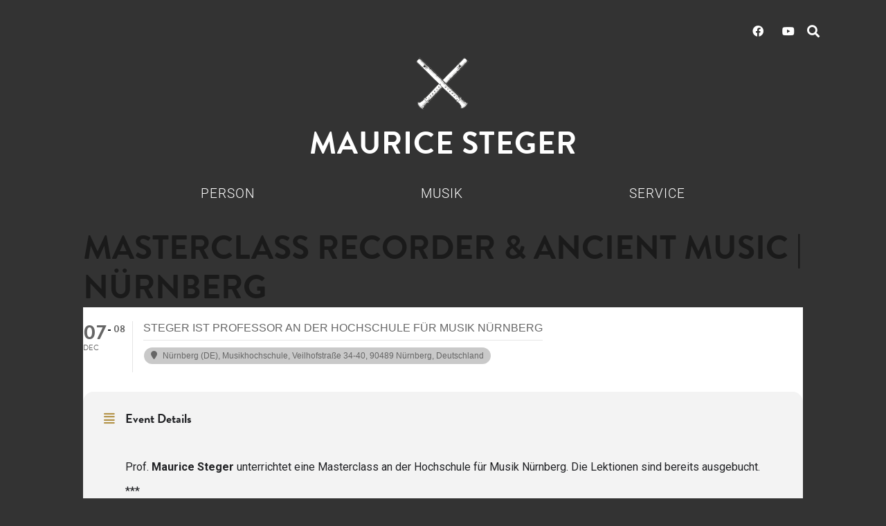

--- FILE ---
content_type: text/html; charset=UTF-8
request_url: https://maurice-steger.com/events/masterclass-recorder-ancient-music-nuernberg-6/
body_size: 33143
content:
<!DOCTYPE HTML>
<html lang="de-DE">
<head>
	<meta charset="UTF-8">
	<meta name='robots' content='index, follow, max-image-preview:large, max-snippet:-1, max-video-preview:-1' />

	<!-- This site is optimized with the Yoast SEO plugin v26.6 - https://yoast.com/wordpress/plugins/seo/ -->
	<title>Masterclass Recorder &amp; Ancient Music | Nürnberg - Maurice Steger</title>
	<link rel="canonical" href="https://maurice-steger.com/events/masterclass-recorder-ancient-music-nuernberg-6/" />
	<meta property="og:locale" content="de_DE" />
	<meta property="og:type" content="article" />
	<meta property="og:title" content="Masterclass Recorder &amp; Ancient Music | Nürnberg - Maurice Steger" />
	<meta property="og:description" content="&nbsp; Prof. Maurice Steger unterrichtet eine Masterclass an der Hochschule für Musik Nürnberg. Die Lektionen sind bereits ausgebucht. *** Info: maurice.steger@hfm-nuernberg.de" />
	<meta property="og:url" content="https://maurice-steger.com/events/masterclass-recorder-ancient-music-nuernberg-6/" />
	<meta property="og:site_name" content="Maurice Steger" />
	<meta property="article:modified_time" content="2022-11-02T07:55:54+00:00" />
	<meta property="og:image" content="https://maurice-steger.com/wp/wp-content/uploads/2021/01/maurice-steger-website-2021.jpg" />
	<meta property="og:image:width" content="1550" />
	<meta property="og:image:height" content="1155" />
	<meta property="og:image:type" content="image/jpeg" />
	<meta name="twitter:card" content="summary_large_image" />
	<meta name="twitter:label1" content="Geschätzte Lesezeit" />
	<meta name="twitter:data1" content="1 Minute" />
	<script type="application/ld+json" class="yoast-schema-graph">{"@context":"https://schema.org","@graph":[{"@type":"WebPage","@id":"https://maurice-steger.com/events/masterclass-recorder-ancient-music-nuernberg-6/","url":"https://maurice-steger.com/events/masterclass-recorder-ancient-music-nuernberg-6/","name":"Masterclass Recorder & Ancient Music | Nürnberg - Maurice Steger","isPartOf":{"@id":"https://maurice-steger.com/#website"},"primaryImageOfPage":{"@id":"https://maurice-steger.com/events/masterclass-recorder-ancient-music-nuernberg-6/#primaryimage"},"image":{"@id":"https://maurice-steger.com/events/masterclass-recorder-ancient-music-nuernberg-6/#primaryimage"},"thumbnailUrl":"https://maurice-steger.com/wp/wp-content/uploads/2017/04/MS_Unterricht_Gstaad.jpg","datePublished":"2022-11-02T07:55:18+00:00","dateModified":"2022-11-02T07:55:54+00:00","breadcrumb":{"@id":"https://maurice-steger.com/events/masterclass-recorder-ancient-music-nuernberg-6/#breadcrumb"},"inLanguage":"de","potentialAction":[{"@type":"ReadAction","target":["https://maurice-steger.com/events/masterclass-recorder-ancient-music-nuernberg-6/"]}]},{"@type":"ImageObject","inLanguage":"de","@id":"https://maurice-steger.com/events/masterclass-recorder-ancient-music-nuernberg-6/#primaryimage","url":"https://maurice-steger.com/wp/wp-content/uploads/2017/04/MS_Unterricht_Gstaad.jpg","contentUrl":"https://maurice-steger.com/wp/wp-content/uploads/2017/04/MS_Unterricht_Gstaad.jpg","width":1591,"height":2514},{"@type":"BreadcrumbList","@id":"https://maurice-steger.com/events/masterclass-recorder-ancient-music-nuernberg-6/#breadcrumb","itemListElement":[{"@type":"ListItem","position":1,"name":"Startseite","item":"https://maurice-steger.com/"},{"@type":"ListItem","position":2,"name":"Events","item":"https://maurice-steger.com/events/"},{"@type":"ListItem","position":3,"name":"Masterclass Recorder &#038; Ancient Music | Nürnberg"}]},{"@type":"WebSite","@id":"https://maurice-steger.com/#website","url":"https://maurice-steger.com/","name":"Maurice Steger","description":"Flötist, Dirigent &amp; Dozent","publisher":{"@id":"https://maurice-steger.com/#/schema/person/9a4e6bd9703f4b151bf54e4397bb074d"},"potentialAction":[{"@type":"SearchAction","target":{"@type":"EntryPoint","urlTemplate":"https://maurice-steger.com/?s={search_term_string}"},"query-input":{"@type":"PropertyValueSpecification","valueRequired":true,"valueName":"search_term_string"}}],"inLanguage":"de"},{"@type":["Person","Organization"],"@id":"https://maurice-steger.com/#/schema/person/9a4e6bd9703f4b151bf54e4397bb074d","name":"Maurice Steger","image":{"@type":"ImageObject","inLanguage":"de","@id":"https://maurice-steger.com/#/schema/person/image/","url":"https://secure.gravatar.com/avatar/b85b97f8ddbb48816ec67322e8f24ceae5638105fdd780d50af31715cc76e767?s=96&d=mm&r=g","contentUrl":"https://secure.gravatar.com/avatar/b85b97f8ddbb48816ec67322e8f24ceae5638105fdd780d50af31715cc76e767?s=96&d=mm&r=g","caption":"Maurice Steger"},"logo":{"@id":"https://maurice-steger.com/#/schema/person/image/"},"sameAs":["https://maurice-steger.com/wp"]}]}</script>
	<!-- / Yoast SEO plugin. -->


<link rel='dns-prefetch' href='//maps.googleapis.com' />
<link rel='dns-prefetch' href='//meet.jit.si' />
<link rel='dns-prefetch' href='//code.jquery.com' />
<link rel="alternate" type="application/rss+xml" title="Maurice Steger &raquo; Feed" href="https://maurice-steger.com/feed/" />
<link rel="alternate" title="oEmbed (JSON)" type="application/json+oembed" href="https://maurice-steger.com/wp-json/oembed/1.0/embed?url=https%3A%2F%2Fmaurice-steger.com%2Fevents%2Fmasterclass-recorder-ancient-music-nuernberg-6%2F" />
<link rel="alternate" title="oEmbed (XML)" type="text/xml+oembed" href="https://maurice-steger.com/wp-json/oembed/1.0/embed?url=https%3A%2F%2Fmaurice-steger.com%2Fevents%2Fmasterclass-recorder-ancient-music-nuernberg-6%2F&#038;format=xml" />
<link rel="canonical" href="https://maurice-steger.com/events/masterclass-recorder-ancient-music-nuernberg-6/" />
<meta name="viewport" content="width=device-width, initial-scale=1">
<meta name="theme-color" content="#f5f5f5">
<meta property="og:title" content="Masterclass Recorder &amp; Ancient Music | Nürnberg - Maurice Steger">
<meta property="og:url" content="https://maurice-steger.com/events/masterclass-recorder-ancient-music-nuernberg-6">
<meta property="og:locale" content="de_DE">
<meta property="og:site_name" content="Maurice Steger">
<meta property="og:type" content="article">
<link rel="preload" href="https://maurice-steger.com/wp/wp-content/uploads/2022/08/roboto-v30-latin-300.woff" as="font" type="font/woff" crossorigin><style id='wp-img-auto-sizes-contain-inline-css'>
img:is([sizes=auto i],[sizes^="auto," i]){contain-intrinsic-size:3000px 1500px}
/*# sourceURL=wp-img-auto-sizes-contain-inline-css */
</style>
<link rel='stylesheet' id='jquery-ui-css' href='https://code.jquery.com/ui/1.13.2/themes/base/jquery-ui.css?ver=1.13.2' media='all' />
<link rel='stylesheet' id='evo_single_event-css' href='//maurice-steger.com/wp/wp-content/plugins/eventON/assets/css/evo_event_styles.css?ver=5.0.5' media='all' />
<style id='wp-emoji-styles-inline-css'>

	img.wp-smiley, img.emoji {
		display: inline !important;
		border: none !important;
		box-shadow: none !important;
		height: 1em !important;
		width: 1em !important;
		margin: 0 0.07em !important;
		vertical-align: -0.1em !important;
		background: none !important;
		padding: 0 !important;
	}
/*# sourceURL=wp-emoji-styles-inline-css */
</style>
<link rel='stylesheet' id='cmplz-general-css' href='https://maurice-steger.com/wp/wp-content/plugins/complianz-gdpr-premium/assets/css/cookieblocker.css?ver=1700723196' media='all' />
<link rel='stylesheet' id='cms-navigation-style-base-css' href='https://maurice-steger.com/wp/wp-content/plugins/wpml-cms-nav/res/css/cms-navigation-base.css?ver=1.5.6' media='screen' />
<link rel='stylesheet' id='cms-navigation-style-css' href='https://maurice-steger.com/wp/wp-content/plugins/wpml-cms-nav/res/css/cms-navigation.css?ver=1.5.6' media='screen' />
<link rel='stylesheet' id='evcal_cal_default-css' href='//maurice-steger.com/wp/wp-content/plugins/eventON/assets/css/eventon_styles.css?ver=5.0.5' media='all' />
<link rel='stylesheet' id='evo_font_icons-css' href='//maurice-steger.com/wp/wp-content/plugins/eventON/assets/fonts/all.css?ver=5.0.5' media='all' />
<link rel='stylesheet' id='photoswipe-css' href='//maurice-steger.com/wp/wp-content/plugins/eventon-event-photos/assets/css/photoswipe.css?ver=8c454785dbcd29aeef72389b31ce54a7' media='all' />
<link rel='stylesheet' id='skin-css' href='//maurice-steger.com/wp/wp-content/plugins/eventon-event-photos/assets/css/skins/default-skin/default-skin.css?ver=8c454785dbcd29aeef72389b31ce54a7' media='all' />
<link rel='stylesheet' id='evoep_styles-css' href='//maurice-steger.com/wp/wp-content/plugins/eventon-event-photos/assets/EP_styles.css?ver=8c454785dbcd29aeef72389b31ce54a7' media='all' />
<link rel='stylesheet' id='eventon_dynamic_styles-css' href='//maurice-steger.com/wp/wp-content/plugins/eventON/assets/css/eventon_dynamic_styles.css?ver=5.0.5' media='all' />
<link rel='stylesheet' id='tablepress-default-css' href='https://maurice-steger.com/wp/wp-content/plugins/tablepress/css/build/default.css?ver=3.2.6' media='all' />
<link rel='stylesheet' id='tablepress-custom-css' href='https://maurice-steger.com/wp/wp-content/tablepress-custom.css?ver=52' media='all' />
<link rel='stylesheet' id='evo_el_styles-css' href='//maurice-steger.com/wp/wp-content/plugins/eventon-event-lists/assets/el_styles.css?ver=8c454785dbcd29aeef72389b31ce54a7' media='all' />
<link rel='stylesheet' id='us-style-css' href='https://maurice-steger.com/wp/wp-content/themes/Impreza/css/style.min.css?ver=8.41' media='all' />
<link rel='stylesheet' id='theme-style-css' href='https://maurice-steger.com/wp/wp-content/themes/Impreza-child/style.css?ver=8.41' media='all' />
<script src="https://maurice-steger.com/wp/wp-content/plugins/sitepress-multilingual-cms/templates/language-switchers/legacy-dropdown/script.min.js?ver=1" id="wpml-legacy-dropdown-0-js"></script>
<script id="evo-inlinescripts-header-js-after">
jQuery(document).ready(function($){});
//# sourceURL=evo-inlinescripts-header-js-after
</script>
<script></script><link rel="https://api.w.org/" href="https://maurice-steger.com/wp-json/" /><link rel="alternate" title="JSON" type="application/json" href="https://maurice-steger.com/wp-json/wp/v2/ajde_events/15620" /><link rel="EditURI" type="application/rsd+xml" title="RSD" href="https://maurice-steger.com/wp/xmlrpc.php?rsd" />
<meta name="generator" content="WPML ver:4.8.6 stt:1,3;" />
			<style>.cmplz-hidden {
					display: none !important;
				}</style><link rel="apple-touch-icon" sizes="180x180" href="/wp/wp-content/uploads/fbrfg/apple-touch-icon.png">
<link rel="icon" type="image/png" sizes="32x32" href="/wp/wp-content/uploads/fbrfg/favicon-32x32.png">
<link rel="icon" type="image/png" sizes="16x16" href="/wp/wp-content/uploads/fbrfg/favicon-16x16.png">
<link rel="manifest" href="/wp/wp-content/uploads/fbrfg/site.webmanifest">
<link rel="mask-icon" href="/wp/wp-content/uploads/fbrfg/safari-pinned-tab.svg" color="#5bbad5">
<link rel="shortcut icon" href="/wp/wp-content/uploads/fbrfg/favicon.ico">
<meta name="msapplication-TileColor" content="#ae8e45">
<meta name="msapplication-config" content="/wp/wp-content/uploads/fbrfg/browserconfig.xml">
<meta name="theme-color" content="#ffffff">		<script id="us_add_no_touch">
			if ( ! /Android|webOS|iPhone|iPad|iPod|BlackBerry|IEMobile|Opera Mini/i.test( navigator.userAgent ) ) {
				document.documentElement.classList.add( "no-touch" );
			}
		</script>
				<script id="us_color_scheme_switch_class">
			if ( document.cookie.includes( "us_color_scheme_switch_is_on=true" ) ) {
				document.documentElement.classList.add( "us-color-scheme-on" );
			}
		</script>
						<meta name="robots" content="all"/>
				<meta property="description" content="&nbsp;

Prof. Maurice Steger unterrichtet eine Masterclass an der Hochschule für Musik Nürnberg. Die Lektionen sind bereits ausgebucht.

***

Info: maurice.steger@hfm-nuernberg.de" />
				<meta property="og:type" content="event" /> 
				<meta property="og:title" content="Masterclass Recorder & Ancient Music | Nürnberg" />
				<meta property="og:url" content="https://maurice-steger.com/events/masterclass-recorder-ancient-music-nuernberg-6/" />
				<meta property="og:description" content="&nbsp;

Prof. Maurice Steger unterrichtet eine Masterclass an der Hochschule für Musik Nürnberg. Die Lektionen sind bereits ausgebucht.

***

Info: maurice.steger@hfm-nuernberg.de" />
												<meta name="twitter:card" content="summary_large_image">
				<meta name="twitter:title" content="Masterclass Recorder & Ancient Music | Nürnberg">
				<meta name="twitter:description" content="&nbsp;

Prof. Maurice Steger unterrichtet eine Masterclass an der Hochschule für Musik Nürnberg. Die Lektionen sind bereits ausgebucht.

***

Info: maurice.steger@hfm-nuernberg.de">
								<meta name="generator" content="Powered by WPBakery Page Builder - drag and drop page builder for WordPress."/>


<style>
    .table-responsive table{
        border-collapse: collapse;
        border-spacing: 0;
        table-layout: auto;
        padding: 0;
        width: 100%;
        max-width: 100%;
        margin: 0 auto 20px auto;
    }

    .table-responsive {
        overflow-x: auto;
        min-height: 0.01%;
        margin-bottom: 20px;
    }

    .table-responsive::-webkit-scrollbar {
        width: 10px;
        height: 10px;
    }
    .table-responsive::-webkit-scrollbar-thumb {
        background: #dddddd;
        border-radius: 2px;
    }
    .table-responsive::-webkit-scrollbar-track-piece {
        background: #fff;
    }

    @media (max-width: 992px) {
        .table-responsive table{
            width: auto!important;
            margin:0 auto 15px auto!important;
        }
    }

    @media screen and (max-width: 767px) {
        .table-responsive {
            width: 100%;
            margin-bottom: 15px;
            overflow-y: hidden;
            -ms-overflow-style: -ms-autohiding-scrollbar;
        }
        .table-responsive::-webkit-scrollbar {
            width: 5px;
            height: 5px;
        }

    }


    @media screen and (min-width: 1200px) {
        .table-responsive .table {
            max-width: 100%!important;
        }
    }
    .wprt-container .table > thead > tr > th,
    .wprt-container .table > tbody > tr > th,
    .wprt-container .table > tfoot > tr > th,
    .wprt-container .table > thead > tr > td,
    .wprt-container .table > tbody > tr > td,
    .wprt-container .table > tfoot > tr > td,
    .wprt-container .table > tr > td{
        border: 1px solid #dddddd!important;
    }

    .wprt-container .table > thead > tr > th,
    .wprt-container .table > tbody > tr > th,
    .wprt-container .table > tfoot > tr > th,
    .wprt-container .table > thead > tr > td,
    .wprt-container .table > tbody > tr > td,
    .wprt-container .table > tfoot > tr > td,
    .wprt-container .table > tr > td{
        padding-top: 8px!important;
        padding-right: 8px!important;
        padding-bottom: 8px!important;
        padding-left: 8px!important;
        vertical-align: middle;
        text-align: center;
    }

    .wprt-container .table-responsive .table tr:nth-child(odd) {
        background-color: #fff!important;
    }

    .wprt-container .table-responsive .table tr:nth-child(even){
        background-color: #f9f9f9!important;
    }

    .wprt-container .table-responsive .table thead+tbody tr:nth-child(even) {
        background-color: #fff!important;
    }

    .wprt-container .table-responsive .table thead+tbody tr:nth-child(odd){
        background-color: #f9f9f9!important;
    }
    
    
    .table-responsive table p {
        margin: 0!important;
        padding: 0!important;
    }

    .table-responsive table tbody tr td, .table-responsive table tbody tr th{
        background-color: inherit!important;
    }

</style>

    <noscript><style> .wpb_animate_when_almost_visible { opacity: 1; }</style></noscript>		<style id="us-icon-fonts">@font-face{font-display:swap;font-style:normal;font-family:"fontawesome";font-weight:900;src:url("https://maurice-steger.com/wp/wp-content/themes/Impreza/fonts/fa-solid-900.woff2?ver=8.41") format("woff2")}.fas{font-family:"fontawesome";font-weight:900}@font-face{font-display:swap;font-style:normal;font-family:"fontawesome";font-weight:400;src:url("https://maurice-steger.com/wp/wp-content/themes/Impreza/fonts/fa-regular-400.woff2?ver=8.41") format("woff2")}.far{font-family:"fontawesome";font-weight:400}@font-face{font-display:swap;font-style:normal;font-family:"fontawesome";font-weight:300;src:url("https://maurice-steger.com/wp/wp-content/themes/Impreza/fonts/fa-light-300.woff2?ver=8.41") format("woff2")}.fal{font-family:"fontawesome";font-weight:300}@font-face{font-display:swap;font-style:normal;font-family:"Font Awesome 5 Duotone";font-weight:900;src:url("https://maurice-steger.com/wp/wp-content/themes/Impreza/fonts/fa-duotone-900.woff2?ver=8.41") format("woff2")}.fad{font-family:"Font Awesome 5 Duotone";font-weight:900}.fad{position:relative}.fad:before{position:absolute}.fad:after{opacity:0.4}@font-face{font-display:swap;font-style:normal;font-family:"Font Awesome 5 Brands";font-weight:400;src:url("https://maurice-steger.com/wp/wp-content/themes/Impreza/fonts/fa-brands-400.woff2?ver=8.41") format("woff2")}.fab{font-family:"Font Awesome 5 Brands";font-weight:400}@font-face{font-display:block;font-style:normal;font-family:"Material Icons";font-weight:400;src:url("https://maurice-steger.com/wp/wp-content/themes/Impreza/fonts/material-icons.woff2?ver=8.41") format("woff2")}.material-icons{font-family:"Material Icons";font-weight:400}</style>
				<style id="us-theme-options-css">:root{--color-header-middle-bg:rgba(232,232,232,0.00);--color-header-middle-bg-grad:rgba(232,232,232,0.00);--color-header-middle-text:#333;--color-header-middle-text-hover:#e95095;--color-header-transparent-text:#fff;--color-header-transparent-text-hover:#fff;--color-chrome-toolbar:#f5f5f5;--color-header-top-bg:#f5f5f5;--color-header-top-bg-grad:linear-gradient(0deg,rgba(245,245,245,0.00),#ffffff);--color-header-top-text:#333;--color-header-top-text-hover:#e95095;--color-header-top-transparent-text-hover:#fff;--color-content-bg:rgba(232,232,232,0.00);--color-content-bg-grad:rgba(232,232,232,0.00);--color-content-bg-alt:#f5f5f5;--color-content-bg-alt-grad:#f5f5f5;--color-content-border:#7e91a8;--color-content-heading:#1a1a1a;--color-content-heading-grad:#1a1a1a;--color-content-text:#333;--color-content-link:#997d3c;--color-content-link-hover:#e95095;--color-content-primary:#e95095;--color-content-primary-grad:linear-gradient(135deg,#e95095,#7049ba);--color-content-secondary:#7049ba;--color-content-secondary-grad:linear-gradient(135deg,#7049ba,#e95095);--color-content-faded:#999;--color-content-overlay:rgba(0,0,0,0.75);--color-content-overlay-grad:rgba(0,0,0,0.75);--color-alt-content-bg:#f5f5f5;--color-alt-content-bg-grad:#f5f5f5;--color-alt-content-bg-alt:rgba(255,255,255,0.00);--color-alt-content-bg-alt-grad:rgba(255,255,255,0.00);--color-alt-content-border:#ddd;--color-alt-content-heading:#1a1a1a;--color-alt-content-heading-grad:#1a1a1a;--color-alt-content-text:#333;--color-alt-content-link:#e95095;--color-alt-content-link-hover:#7049ba;--color-alt-content-primary:#e95095;--color-alt-content-primary-grad:linear-gradient(135deg,#e95095,#7049ba);--color-alt-content-secondary:#7049ba;--color-alt-content-secondary-grad:linear-gradient(135deg,#7049ba,#e95095);--color-alt-content-faded:#999;--color-alt-content-overlay:#e95095;--color-alt-content-overlay-grad:linear-gradient(135deg,#e95095,rgba(233,80,149,0.75));--color-footer-bg:#222;--color-footer-bg-grad:#222;--color-footer-bg-alt:#1a1a1a;--color-footer-bg-alt-grad:#1a1a1a;--color-footer-border:#333;--color-footer-text:#999;--color-footer-link:#ccc;--color-footer-link-hover:#e95095;--color-subfooter-bg:#1a1a1a;--color-subfooter-bg-grad:#1a1a1a;--color-subfooter-bg-alt:#222;--color-subfooter-bg-alt-grad:#222;--color-subfooter-border:#282828;--color-subfooter-text:#bbb;--color-subfooter-link:#fff;--color-subfooter-link-hover:#e95095;--color-content-primary-faded:rgba(233,80,149,0.15);--box-shadow:0 5px 15px rgba(0,0,0,.15);--box-shadow-up:0 -5px 15px rgba(0,0,0,.15);--site-canvas-width:1140px;--site-content-width:1140px;--text-block-margin-bottom:1.5rem;--focus-outline-width:2px}.w-counter.color_primary .w-counter-value,.w-iconbox.color_primary.style_default .w-iconbox-icon i:not(.fad){background:var(--color-content-primary-grad);-webkit-background-clip:text;color:transparent}.w-counter.color_secondary .w-counter-value,.w-iconbox.color_secondary.style_default .w-iconbox-icon i:not(.fad){background:var(--color-content-secondary-grad);-webkit-background-clip:text;color:transparent}.has-content-primary-color{color:var(--color-content-primary)}.has-content-primary-background-color{background:var(--color-content-primary-grad)}.has-content-secondary-color{color:var(--color-content-secondary)}.has-content-secondary-background-color{background:var(--color-content-secondary-grad)}.has-content-heading-color{color:var(--color-content-heading)}.has-content-heading-background-color{background:var(--color-content-heading-grad)}.has-content-text-color{color:var(--color-content-text)}.has-content-text-background-color{background:var(--color-content-text-grad)}.has-content-faded-color{color:var(--color-content-faded)}.has-content-faded-background-color{background:var(--color-content-faded-grad)}.has-content-border-color{color:var(--color-content-border)}.has-content-border-background-color{background:var(--color-content-border-grad)}.has-content-bg-alt-color{color:var(--color-content-bg-alt)}.has-content-bg-alt-background-color{background:var(--color-content-bg-alt-grad)}.has-content-bg-color{color:var(--color-content-bg)}.has-content-bg-background-color{background:var(--color-content-bg-grad)}@font-face{font-display:swap;font-style:normal;font-family:"Roboto-local-300";font-weight:300;src:url(/wp/wp-content/uploads/2022/08/roboto-v30-latin-300.woff) format("woff")}:root{--font-family:Roboto-local-300;--font-size:16px;--line-height:28px;--font-weight:400;--bold-font-weight:700;--h1-font-family:inherit;--h1-font-size:3.0rem;--h1-line-height:1.2;--h1-font-weight:400;--h1-bold-font-weight:700;--h1-text-transform:none;--h1-font-style:normal;--h1-letter-spacing:0;--h1-margin-bottom:1.5rem;--h2-font-family:var(--h1-font-family);--h2-font-size:2.0rem;--h2-line-height:1.2;--h2-font-weight:var(--h1-font-weight);--h2-bold-font-weight:var(--h1-bold-font-weight);--h2-text-transform:var(--h1-text-transform);--h2-font-style:var(--h1-font-style);--h2-letter-spacing:0;--h2-margin-bottom:1.5rem;--h3-font-family:var(--h1-font-family);--h3-font-size:1.7rem;--h3-line-height:1.2;--h3-font-weight:var(--h1-font-weight);--h3-bold-font-weight:var(--h1-bold-font-weight);--h3-text-transform:var(--h1-text-transform);--h3-font-style:var(--h1-font-style);--h3-letter-spacing:0;--h3-margin-bottom:1.5rem;--h4-font-family:var(--h1-font-family);--h4-font-size:1.5rem;--h4-line-height:1.2;--h4-font-weight:var(--h1-font-weight);--h4-bold-font-weight:var(--h1-bold-font-weight);--h4-text-transform:var(--h1-text-transform);--h4-font-style:var(--h1-font-style);--h4-letter-spacing:0;--h4-margin-bottom:1.5rem;--h5-font-family:var(--h1-font-family);--h5-font-size:1.4rem;--h5-line-height:1.2;--h5-font-weight:var(--h1-font-weight);--h5-bold-font-weight:var(--h1-bold-font-weight);--h5-text-transform:var(--h1-text-transform);--h5-font-style:var(--h1-font-style);--h5-letter-spacing:0;--h5-margin-bottom:1.5rem;--h6-font-family:var(--h1-font-family);--h6-font-size:1.3rem;--h6-line-height:1.2;--h6-font-weight:var(--h1-font-weight);--h6-bold-font-weight:var(--h1-bold-font-weight);--h6-text-transform:var(--h1-text-transform);--h6-font-style:var(--h1-font-style);--h6-letter-spacing:0;--h6-margin-bottom:1.5rem}h1{font-family:var(--h1-font-family,inherit);font-weight:var(--h1-font-weight,inherit);font-size:var(--h1-font-size,inherit);font-style:var(--h1-font-style,inherit);line-height:var(--h1-line-height,1.4);letter-spacing:var(--h1-letter-spacing,inherit);text-transform:var(--h1-text-transform,inherit);margin-bottom:var(--h1-margin-bottom,1.5rem)}h1>strong{font-weight:var(--h1-bold-font-weight,bold)}h2{font-family:var(--h2-font-family,inherit);font-weight:var(--h2-font-weight,inherit);font-size:var(--h2-font-size,inherit);font-style:var(--h2-font-style,inherit);line-height:var(--h2-line-height,1.4);letter-spacing:var(--h2-letter-spacing,inherit);text-transform:var(--h2-text-transform,inherit);margin-bottom:var(--h2-margin-bottom,1.5rem)}h2>strong{font-weight:var(--h2-bold-font-weight,bold)}h3{font-family:var(--h3-font-family,inherit);font-weight:var(--h3-font-weight,inherit);font-size:var(--h3-font-size,inherit);font-style:var(--h3-font-style,inherit);line-height:var(--h3-line-height,1.4);letter-spacing:var(--h3-letter-spacing,inherit);text-transform:var(--h3-text-transform,inherit);margin-bottom:var(--h3-margin-bottom,1.5rem)}h3>strong{font-weight:var(--h3-bold-font-weight,bold)}h4{font-family:var(--h4-font-family,inherit);font-weight:var(--h4-font-weight,inherit);font-size:var(--h4-font-size,inherit);font-style:var(--h4-font-style,inherit);line-height:var(--h4-line-height,1.4);letter-spacing:var(--h4-letter-spacing,inherit);text-transform:var(--h4-text-transform,inherit);margin-bottom:var(--h4-margin-bottom,1.5rem)}h4>strong{font-weight:var(--h4-bold-font-weight,bold)}h5{font-family:var(--h5-font-family,inherit);font-weight:var(--h5-font-weight,inherit);font-size:var(--h5-font-size,inherit);font-style:var(--h5-font-style,inherit);line-height:var(--h5-line-height,1.4);letter-spacing:var(--h5-letter-spacing,inherit);text-transform:var(--h5-text-transform,inherit);margin-bottom:var(--h5-margin-bottom,1.5rem)}h5>strong{font-weight:var(--h5-bold-font-weight,bold)}h6{font-family:var(--h6-font-family,inherit);font-weight:var(--h6-font-weight,inherit);font-size:var(--h6-font-size,inherit);font-style:var(--h6-font-style,inherit);line-height:var(--h6-line-height,1.4);letter-spacing:var(--h6-letter-spacing,inherit);text-transform:var(--h6-text-transform,inherit);margin-bottom:var(--h6-margin-bottom,1.5rem)}h6>strong{font-weight:var(--h6-bold-font-weight,bold)}body{background:var(--color-header-transparent-bg)}@media (max-width:1220px){.l-main .aligncenter{max-width:calc(100vw - 5rem)}}@media (min-width:1281px){body.usb_preview .hide_on_default{opacity:0.25!important}.vc_hidden-lg,body:not(.usb_preview) .hide_on_default{display:none!important}.default_align_left{text-align:left;justify-content:flex-start}.default_align_right{text-align:right;justify-content:flex-end}.default_align_center{text-align:center;justify-content:center}.w-hwrapper.default_align_center>*{margin-left:calc( var(--hwrapper-gap,1.2rem) / 2 );margin-right:calc( var(--hwrapper-gap,1.2rem) / 2 )}.default_align_justify{justify-content:space-between}.w-hwrapper>.default_align_justify,.default_align_justify>.w-btn{width:100%}*:not(.w-hwrapper:not(.wrap))>.w-btn-wrapper:not([class*="default_align_none"]):not(.align_none){display:block;margin-inline-end:0}}@media (min-width:1025px) and (max-width:1280px){body.usb_preview .hide_on_laptops{opacity:0.25!important}.vc_hidden-md,body:not(.usb_preview) .hide_on_laptops{display:none!important}.laptops_align_left{text-align:left;justify-content:flex-start}.laptops_align_right{text-align:right;justify-content:flex-end}.laptops_align_center{text-align:center;justify-content:center}.w-hwrapper.laptops_align_center>*{margin-left:calc( var(--hwrapper-gap,1.2rem) / 2 );margin-right:calc( var(--hwrapper-gap,1.2rem) / 2 )}.laptops_align_justify{justify-content:space-between}.w-hwrapper>.laptops_align_justify,.laptops_align_justify>.w-btn{width:100%}*:not(.w-hwrapper:not(.wrap))>.w-btn-wrapper:not([class*="laptops_align_none"]):not(.align_none){display:block;margin-inline-end:0}.g-cols.via_grid[style*="--laptops-columns-gap"]{gap:var(--laptops-columns-gap,3rem)}}@media (min-width:601px) and (max-width:1024px){body.usb_preview .hide_on_tablets{opacity:0.25!important}.vc_hidden-sm,body:not(.usb_preview) .hide_on_tablets{display:none!important}.tablets_align_left{text-align:left;justify-content:flex-start}.tablets_align_right{text-align:right;justify-content:flex-end}.tablets_align_center{text-align:center;justify-content:center}.w-hwrapper.tablets_align_center>*{margin-left:calc( var(--hwrapper-gap,1.2rem) / 2 );margin-right:calc( var(--hwrapper-gap,1.2rem) / 2 )}.tablets_align_justify{justify-content:space-between}.w-hwrapper>.tablets_align_justify,.tablets_align_justify>.w-btn{width:100%}*:not(.w-hwrapper:not(.wrap))>.w-btn-wrapper:not([class*="tablets_align_none"]):not(.align_none){display:block;margin-inline-end:0}.g-cols.via_grid[style*="--tablets-columns-gap"]{gap:var(--tablets-columns-gap,3rem)}}@media (max-width:600px){body.usb_preview .hide_on_mobiles{opacity:0.25!important}.vc_hidden-xs,body:not(.usb_preview) .hide_on_mobiles{display:none!important}.mobiles_align_left{text-align:left;justify-content:flex-start}.mobiles_align_right{text-align:right;justify-content:flex-end}.mobiles_align_center{text-align:center;justify-content:center}.w-hwrapper.mobiles_align_center>*{margin-left:calc( var(--hwrapper-gap,1.2rem) / 2 );margin-right:calc( var(--hwrapper-gap,1.2rem) / 2 )}.mobiles_align_justify{justify-content:space-between}.w-hwrapper>.mobiles_align_justify,.mobiles_align_justify>.w-btn{width:100%}.w-hwrapper.stack_on_mobiles{display:block}.w-hwrapper.stack_on_mobiles>:not(script){display:block;margin:0 0 var(--hwrapper-gap,1.2rem)}.w-hwrapper.stack_on_mobiles>:last-child{margin-bottom:0}*:not(.w-hwrapper:not(.wrap))>.w-btn-wrapper:not([class*="mobiles_align_none"]):not(.align_none){display:block;margin-inline-end:0}.g-cols.via_grid[style*="--mobiles-columns-gap"]{gap:var(--mobiles-columns-gap,1.5rem)}}@media (max-width:600px){.g-cols.type_default>div[class*="vc_col-xs-"]{margin-top:1rem;margin-bottom:1rem}.g-cols>div:not([class*="vc_col-xs-"]){width:100%;margin:0 0 1.5rem}.g-cols.reversed>div:last-of-type{order:-1}.g-cols.type_boxes>div,.g-cols.reversed>div:first-child,.g-cols:not(.reversed)>div:last-child,.g-cols>div.has_bg_color{margin-bottom:0}.vc_col-xs-1{width:8.3333%}.vc_col-xs-2{width:16.6666%}.vc_col-xs-1\/5{width:20%}.vc_col-xs-3{width:25%}.vc_col-xs-4{width:33.3333%}.vc_col-xs-2\/5{width:40%}.vc_col-xs-5{width:41.6666%}.vc_col-xs-6{width:50%}.vc_col-xs-7{width:58.3333%}.vc_col-xs-3\/5{width:60%}.vc_col-xs-8{width:66.6666%}.vc_col-xs-9{width:75%}.vc_col-xs-4\/5{width:80%}.vc_col-xs-10{width:83.3333%}.vc_col-xs-11{width:91.6666%}.vc_col-xs-12{width:100%}.vc_col-xs-offset-0{margin-left:0}.vc_col-xs-offset-1{margin-left:8.3333%}.vc_col-xs-offset-2{margin-left:16.6666%}.vc_col-xs-offset-1\/5{margin-left:20%}.vc_col-xs-offset-3{margin-left:25%}.vc_col-xs-offset-4{margin-left:33.3333%}.vc_col-xs-offset-2\/5{margin-left:40%}.vc_col-xs-offset-5{margin-left:41.6666%}.vc_col-xs-offset-6{margin-left:50%}.vc_col-xs-offset-7{margin-left:58.3333%}.vc_col-xs-offset-3\/5{margin-left:60%}.vc_col-xs-offset-8{margin-left:66.6666%}.vc_col-xs-offset-9{margin-left:75%}.vc_col-xs-offset-4\/5{margin-left:80%}.vc_col-xs-offset-10{margin-left:83.3333%}.vc_col-xs-offset-11{margin-left:91.6666%}.vc_col-xs-offset-12{margin-left:100%}}@media (min-width:601px){.vc_col-sm-1{width:8.3333%}.vc_col-sm-2{width:16.6666%}.vc_col-sm-1\/5{width:20%}.vc_col-sm-3{width:25%}.vc_col-sm-4{width:33.3333%}.vc_col-sm-2\/5{width:40%}.vc_col-sm-5{width:41.6666%}.vc_col-sm-6{width:50%}.vc_col-sm-7{width:58.3333%}.vc_col-sm-3\/5{width:60%}.vc_col-sm-8{width:66.6666%}.vc_col-sm-9{width:75%}.vc_col-sm-4\/5{width:80%}.vc_col-sm-10{width:83.3333%}.vc_col-sm-11{width:91.6666%}.vc_col-sm-12{width:100%}.vc_col-sm-offset-0{margin-left:0}.vc_col-sm-offset-1{margin-left:8.3333%}.vc_col-sm-offset-2{margin-left:16.6666%}.vc_col-sm-offset-1\/5{margin-left:20%}.vc_col-sm-offset-3{margin-left:25%}.vc_col-sm-offset-4{margin-left:33.3333%}.vc_col-sm-offset-2\/5{margin-left:40%}.vc_col-sm-offset-5{margin-left:41.6666%}.vc_col-sm-offset-6{margin-left:50%}.vc_col-sm-offset-7{margin-left:58.3333%}.vc_col-sm-offset-3\/5{margin-left:60%}.vc_col-sm-offset-8{margin-left:66.6666%}.vc_col-sm-offset-9{margin-left:75%}.vc_col-sm-offset-4\/5{margin-left:80%}.vc_col-sm-offset-10{margin-left:83.3333%}.vc_col-sm-offset-11{margin-left:91.6666%}.vc_col-sm-offset-12{margin-left:100%}}@media (min-width:1025px){.vc_col-md-1{width:8.3333%}.vc_col-md-2{width:16.6666%}.vc_col-md-1\/5{width:20%}.vc_col-md-3{width:25%}.vc_col-md-4{width:33.3333%}.vc_col-md-2\/5{width:40%}.vc_col-md-5{width:41.6666%}.vc_col-md-6{width:50%}.vc_col-md-7{width:58.3333%}.vc_col-md-3\/5{width:60%}.vc_col-md-8{width:66.6666%}.vc_col-md-9{width:75%}.vc_col-md-4\/5{width:80%}.vc_col-md-10{width:83.3333%}.vc_col-md-11{width:91.6666%}.vc_col-md-12{width:100%}.vc_col-md-offset-0{margin-left:0}.vc_col-md-offset-1{margin-left:8.3333%}.vc_col-md-offset-2{margin-left:16.6666%}.vc_col-md-offset-1\/5{margin-left:20%}.vc_col-md-offset-3{margin-left:25%}.vc_col-md-offset-4{margin-left:33.3333%}.vc_col-md-offset-2\/5{margin-left:40%}.vc_col-md-offset-5{margin-left:41.6666%}.vc_col-md-offset-6{margin-left:50%}.vc_col-md-offset-7{margin-left:58.3333%}.vc_col-md-offset-3\/5{margin-left:60%}.vc_col-md-offset-8{margin-left:66.6666%}.vc_col-md-offset-9{margin-left:75%}.vc_col-md-offset-4\/5{margin-left:80%}.vc_col-md-offset-10{margin-left:83.3333%}.vc_col-md-offset-11{margin-left:91.6666%}.vc_col-md-offset-12{margin-left:100%}}@media (min-width:1281px){.vc_col-lg-1{width:8.3333%}.vc_col-lg-2{width:16.6666%}.vc_col-lg-1\/5{width:20%}.vc_col-lg-3{width:25%}.vc_col-lg-4{width:33.3333%}.vc_col-lg-2\/5{width:40%}.vc_col-lg-5{width:41.6666%}.vc_col-lg-6{width:50%}.vc_col-lg-7{width:58.3333%}.vc_col-lg-3\/5{width:60%}.vc_col-lg-8{width:66.6666%}.vc_col-lg-9{width:75%}.vc_col-lg-4\/5{width:80%}.vc_col-lg-10{width:83.3333%}.vc_col-lg-11{width:91.6666%}.vc_col-lg-12{width:100%}.vc_col-lg-offset-0{margin-left:0}.vc_col-lg-offset-1{margin-left:8.3333%}.vc_col-lg-offset-2{margin-left:16.6666%}.vc_col-lg-offset-1\/5{margin-left:20%}.vc_col-lg-offset-3{margin-left:25%}.vc_col-lg-offset-4{margin-left:33.3333%}.vc_col-lg-offset-2\/5{margin-left:40%}.vc_col-lg-offset-5{margin-left:41.6666%}.vc_col-lg-offset-6{margin-left:50%}.vc_col-lg-offset-7{margin-left:58.3333%}.vc_col-lg-offset-3\/5{margin-left:60%}.vc_col-lg-offset-8{margin-left:66.6666%}.vc_col-lg-offset-9{margin-left:75%}.vc_col-lg-offset-4\/5{margin-left:80%}.vc_col-lg-offset-10{margin-left:83.3333%}.vc_col-lg-offset-11{margin-left:91.6666%}.vc_col-lg-offset-12{margin-left:100%}}@media (min-width:601px) and (max-width:1024px){.g-cols.via_flex.type_default>div[class*="vc_col-md-"],.g-cols.via_flex.type_default>div[class*="vc_col-lg-"]{margin-top:1rem;margin-bottom:1rem}}@media (min-width:1025px) and (max-width:1280px){.g-cols.via_flex.type_default>div[class*="vc_col-lg-"]{margin-top:1rem;margin-bottom:1rem}}div[class|="vc_col"].stretched{container-type:inline-size}@container (width >= calc(100cqw - 2rem)) and (min-width:calc(768px - 2rem)){.g-cols.via_flex.type_default>div[class|="vc_col"].stretched>.vc_column-inner{margin:-1rem}}@media (max-width:767px){.l-canvas{overflow:hidden}.g-cols.stacking_default.reversed>div:last-of-type{order:-1}.g-cols.stacking_default.via_flex>div:not([class*="vc_col-xs"]){width:100%;margin:0 0 1.5rem}.g-cols.stacking_default.via_grid.mobiles-cols_1{grid-template-columns:100%}.g-cols.stacking_default.via_flex.type_boxes>div,.g-cols.stacking_default.via_flex.reversed>div:first-child,.g-cols.stacking_default.via_flex:not(.reversed)>div:last-child,.g-cols.stacking_default.via_flex>div.has_bg_color{margin-bottom:0}.g-cols.stacking_default.via_flex.type_default>.wpb_column.stretched{margin-left:-1rem;margin-right:-1rem}.g-cols.stacking_default.via_grid.mobiles-cols_1>.wpb_column.stretched,.g-cols.stacking_default.via_flex.type_boxes>.wpb_column.stretched{margin-left:var(--margin-inline-stretch);margin-right:var(--margin-inline-stretch)}.vc_column-inner.type_sticky>.wpb_wrapper,.vc_column_container.type_sticky>.vc_column-inner{top:0!important}}@media (min-width:768px){body:not(.rtl) .l-section.for_sidebar.at_left>div>.l-sidebar,.rtl .l-section.for_sidebar.at_right>div>.l-sidebar{order:-1}.vc_column_container.type_sticky>.vc_column-inner,.vc_column-inner.type_sticky>.wpb_wrapper{position:-webkit-sticky;position:sticky}.l-section.type_sticky{position:-webkit-sticky;position:sticky;top:0;z-index:21;transition:top 0.3s cubic-bezier(.78,.13,.15,.86) 0.1s}.header_hor .l-header.post_fixed.sticky_auto_hide{z-index:22}.admin-bar .l-section.type_sticky{top:32px}.l-section.type_sticky>.l-section-h{transition:padding-top 0.3s}.header_hor .l-header.pos_fixed:not(.down)~.l-main .l-section.type_sticky:not(:first-of-type){top:var(--header-sticky-height)}.admin-bar.header_hor .l-header.pos_fixed:not(.down)~.l-main .l-section.type_sticky:not(:first-of-type){top:calc( var(--header-sticky-height) + 32px )}.header_hor .l-header.pos_fixed.sticky:not(.down)~.l-main .l-section.type_sticky:first-of-type>.l-section-h{padding-top:var(--header-sticky-height)}.header_hor.headerinpos_bottom .l-header.pos_fixed.sticky:not(.down)~.l-main .l-section.type_sticky:first-of-type>.l-section-h{padding-bottom:var(--header-sticky-height)!important}}@media (max-width:600px){.w-form-row.for_submit[style*=btn-size-mobiles] .w-btn{font-size:var(--btn-size-mobiles)!important}}:focus-visible,input[type=checkbox]:focus-visible + i,input[type=checkbox]:focus-visible~.w-color-switch-box,.w-nav-arrow:focus-visible::before,.woocommerce-mini-cart-item:has(:focus-visible),.w-filter-item-value.w-btn:has(:focus-visible){outline-width:var(--focus-outline-width,2px );outline-style:solid;outline-offset:2px;outline-color:var(--color-content-primary)}.w-toplink,.w-header-show{background:rgba(0,0,0,0.3)}.no-touch .w-toplink.active:hover,.no-touch .w-header-show:hover{background:var(--color-content-primary-grad)}button[type=submit]:not(.w-btn),input[type=submit]:not(.w-btn),.us-nav-style_1>*,.navstyle_1>.owl-nav button,.us-btn-style_1{font-family:var(--font-family);font-style:normal;text-transform:uppercase;font-size:16px;line-height:1.2!important;font-weight:700;letter-spacing:0.05em;padding:0.8em 1.8em;transition-duration:.3s;border-radius:0em;transition-timing-function:ease;--btn-height:calc(1.2em + 2 * 0.8em);background:linear-gradient(65deg,#b29246,#997b2e);border-color:transparent;border-image:none;color:#ffffff!important;box-shadow:0 0em 0em 0 rgba(0,0,0,0.2)}button[type=submit]:not(.w-btn):before,input[type=submit]:not(.w-btn),.us-nav-style_1>*:before,.navstyle_1>.owl-nav button:before,.us-btn-style_1:before{border-width:0px}.no-touch button[type=submit]:not(.w-btn):hover,.no-touch input[type=submit]:not(.w-btn):hover,.w-filter-item-value.us-btn-style_1:has(input:checked),.us-nav-style_1>span.current,.no-touch .us-nav-style_1>a:hover,.no-touch .navstyle_1>.owl-nav button:hover,.no-touch .us-btn-style_1:hover{background:linear-gradient(295deg,#b29246,#997b2e);border-color:transparent;border-image:none;color:#ffffff!important;box-shadow:0 0.25em 0.5em 0 rgba(0,0,0,0.2)}.us-btn-style_1{overflow:hidden;position:relative;-webkit-transform:translateZ(0)}.us-btn-style_1>*{position:relative;z-index:1}.no-touch .us-btn-style_1:hover{background:linear-gradient(65deg,#b29246,#997b2e)}.us-btn-style_1::after{content:"";position:absolute;transition-duration:inherit;transition-timing-function:inherit;top:0;left:0;right:0;bottom:0;opacity:0;border-radius:inherit;transition-property:opacity;background:linear-gradient(295deg,#b29246,#997b2e)}.w-filter-item-value.us-btn-style_1:has(input:checked)::after,.no-touch .us-btn-style_1:hover::after{opacity:1}.us-nav-style_2>*,.navstyle_2>.owl-nav button,.us-btn-style_2{font-family:var(--font-family);font-style:normal;text-transform:none;font-size:16px;line-height:1.2!important;font-weight:700;letter-spacing:0em;padding:0.8em 1.8em;transition-duration:.3s;border-radius:0.3em;transition-timing-function:ease;--btn-height:calc(1.2em + 2 * 0.8em);background:var(--color-content-border);border-color:transparent;border-image:none;color:var(--color-content-text)!important;box-shadow:0 0em 0em 0 rgba(0,0,0,0.2)}.us-nav-style_2>*:before,.navstyle_2>.owl-nav button:before,.us-btn-style_2:before{border-width:0px}.w-filter-item-value.us-btn-style_2:has(input:checked),.us-nav-style_2>span.current,.no-touch .us-nav-style_2>a:hover,.no-touch .navstyle_2>.owl-nav button:hover,.no-touch .us-btn-style_2:hover{background:var(--color-content-text);border-color:transparent;border-image:none;color:var(--color-content-bg)!important;box-shadow:0 0em 0em 0 rgba(0,0,0,0.2)}:root{--inputs-font-family:inherit;--inputs-font-size:1rem;--inputs-font-weight:400;--inputs-letter-spacing:0em;--inputs-text-transform:none;--inputs-height:2.8rem;--inputs-padding:0.8rem;--inputs-checkbox-size:1.5em;--inputs-border-width:0px;--inputs-border-radius:0.3rem;--inputs-background:var(--color-content-bg-alt);--inputs-border-color:var(--color-content-border);--inputs-text-color:var(--color-content-text);--inputs-box-shadow:0px 1px 0px 0px rgba(0,0,0,0.08) inset;--inputs-focus-background:var(--color-content-bg-alt);--inputs-focus-border-color:var(--color-content-border);--inputs-focus-text-color:var(--color-content-text);--inputs-focus-box-shadow:0px 0px 0px 2px var(--color-content-primary)}.color_alternate input:not([type=submit]),.color_alternate textarea,.color_alternate select,.color_alternate .move_label .w-form-row-label{background:var(--color-alt-content-bg-alt-grad)}.color_footer-top input:not([type=submit]),.color_footer-top textarea,.color_footer-top select,.color_footer-top .w-form-row.move_label .w-form-row-label{background:var(--color-subfooter-bg-alt-grad)}.color_footer-bottom input:not([type=submit]),.color_footer-bottom textarea,.color_footer-bottom select,.color_footer-bottom .w-form-row.move_label .w-form-row-label{background:var(--color-footer-bg-alt-grad)}.color_alternate input:not([type=submit]),.color_alternate textarea,.color_alternate select{border-color:var(--color-alt-content-border)}.color_footer-top input:not([type=submit]),.color_footer-top textarea,.color_footer-top select{border-color:var(--color-subfooter-border)}.color_footer-bottom input:not([type=submit]),.color_footer-bottom textarea,.color_footer-bottom select{border-color:var(--color-footer-border)}.color_alternate input:not([type=submit]),.color_alternate textarea,.color_alternate select,.color_alternate .w-form-row-field>i,.color_alternate .w-form-row-field:after,.color_alternate .widget_search form:after,.color_footer-top input:not([type=submit]),.color_footer-top textarea,.color_footer-top select,.color_footer-top .w-form-row-field>i,.color_footer-top .w-form-row-field:after,.color_footer-top .widget_search form:after,.color_footer-bottom input:not([type=submit]),.color_footer-bottom textarea,.color_footer-bottom select,.color_footer-bottom .w-form-row-field>i,.color_footer-bottom .w-form-row-field:after,.color_footer-bottom .widget_search form:after{color:inherit}.leaflet-default-icon-path{background-image:url(https://maurice-steger.com/wp/wp-content/themes/Impreza/common/css/vendor/images/marker-icon.png)}</style>
				<style id="us-current-header-css"> .l-subheader.at_top,.l-subheader.at_top .w-dropdown-list,.l-subheader.at_top .type_mobile .w-nav-list.level_1{background:var(--color-header-middle-bg);color:var(--color-header-top-text)}.no-touch .l-subheader.at_top a:hover,.no-touch .l-header.bg_transparent .l-subheader.at_top .w-dropdown.opened a:hover{color:var(--color-header-top-text-hover)}.l-header.bg_transparent:not(.sticky) .l-subheader.at_top{background:var(--color-header-middle-bg);color:var(--color-header-top-transparent-text)}.no-touch .l-header.bg_transparent:not(.sticky) .at_top .w-cart-link:hover,.no-touch .l-header.bg_transparent:not(.sticky) .at_top .w-text a:hover,.no-touch .l-header.bg_transparent:not(.sticky) .at_top .w-html a:hover,.no-touch .l-header.bg_transparent:not(.sticky) .at_top .w-nav>a:hover,.no-touch .l-header.bg_transparent:not(.sticky) .at_top .w-menu a:hover,.no-touch .l-header.bg_transparent:not(.sticky) .at_top .w-search>a:hover,.no-touch .l-header.bg_transparent:not(.sticky) .at_top .w-socials.shape_none.color_text a:hover,.no-touch .l-header.bg_transparent:not(.sticky) .at_top .w-socials.shape_none.color_link a:hover,.no-touch .l-header.bg_transparent:not(.sticky) .at_top .w-dropdown a:hover,.no-touch .l-header.bg_transparent:not(.sticky) .at_top .type_desktop .menu-item.level_1.opened>a,.no-touch .l-header.bg_transparent:not(.sticky) .at_top .type_desktop .menu-item.level_1:hover>a{color:var(--color-header-top-transparent-text-hover)}.l-subheader.at_middle,.l-subheader.at_middle .w-dropdown-list,.l-subheader.at_middle .type_mobile .w-nav-list.level_1{background:var(--color-header-middle-bg);color:var(--color-header-middle-text)}.no-touch .l-subheader.at_middle a:hover,.no-touch .l-header.bg_transparent .l-subheader.at_middle .w-dropdown.opened a:hover{color:var(--color-header-middle-text-hover)}.l-header.bg_transparent:not(.sticky) .l-subheader.at_middle{background:var(--color-header-middle-bg);color:var(--color-header-transparent-text)}.no-touch .l-header.bg_transparent:not(.sticky) .at_middle .w-cart-link:hover,.no-touch .l-header.bg_transparent:not(.sticky) .at_middle .w-text a:hover,.no-touch .l-header.bg_transparent:not(.sticky) .at_middle .w-html a:hover,.no-touch .l-header.bg_transparent:not(.sticky) .at_middle .w-nav>a:hover,.no-touch .l-header.bg_transparent:not(.sticky) .at_middle .w-menu a:hover,.no-touch .l-header.bg_transparent:not(.sticky) .at_middle .w-search>a:hover,.no-touch .l-header.bg_transparent:not(.sticky) .at_middle .w-socials.shape_none.color_text a:hover,.no-touch .l-header.bg_transparent:not(.sticky) .at_middle .w-socials.shape_none.color_link a:hover,.no-touch .l-header.bg_transparent:not(.sticky) .at_middle .w-dropdown a:hover,.no-touch .l-header.bg_transparent:not(.sticky) .at_middle .type_desktop .menu-item.level_1.opened>a,.no-touch .l-header.bg_transparent:not(.sticky) .at_middle .type_desktop .menu-item.level_1:hover>a{color:var(--color-header-transparent-text-hover)}.l-subheader.at_bottom,.l-subheader.at_bottom .w-dropdown-list,.l-subheader.at_bottom .type_mobile .w-nav-list.level_1{background:var(--color-header-middle-bg);color:var(--color-header-middle-text)}.no-touch .l-subheader.at_bottom a:hover,.no-touch .l-header.bg_transparent .l-subheader.at_bottom .w-dropdown.opened a:hover{color:var(--color-header-middle-text-hover)}.l-header.bg_transparent:not(.sticky) .l-subheader.at_bottom{background:var(--color-header-transparent-bg);color:var(--color-header-transparent-text)}.no-touch .l-header.bg_transparent:not(.sticky) .at_bottom .w-cart-link:hover,.no-touch .l-header.bg_transparent:not(.sticky) .at_bottom .w-text a:hover,.no-touch .l-header.bg_transparent:not(.sticky) .at_bottom .w-html a:hover,.no-touch .l-header.bg_transparent:not(.sticky) .at_bottom .w-nav>a:hover,.no-touch .l-header.bg_transparent:not(.sticky) .at_bottom .w-menu a:hover,.no-touch .l-header.bg_transparent:not(.sticky) .at_bottom .w-search>a:hover,.no-touch .l-header.bg_transparent:not(.sticky) .at_bottom .w-socials.shape_none.color_text a:hover,.no-touch .l-header.bg_transparent:not(.sticky) .at_bottom .w-socials.shape_none.color_link a:hover,.no-touch .l-header.bg_transparent:not(.sticky) .at_bottom .w-dropdown a:hover,.no-touch .l-header.bg_transparent:not(.sticky) .at_bottom .type_desktop .menu-item.level_1.opened>a,.no-touch .l-header.bg_transparent:not(.sticky) .at_bottom .type_desktop .menu-item.level_1:hover>a{color:var(--color-header-transparent-text-hover)}.header_ver .l-header{background:var(--color-header-middle-bg);color:var(--color-header-middle-text)}@media (min-width:901px){.hidden_for_default{display:none!important}.l-header{position:relative;z-index:111}.l-subheader{margin:0 auto}.l-subheader.width_full{padding-left:1.5rem;padding-right:1.5rem}.l-subheader-h{display:flex;align-items:center;position:relative;margin:0 auto;max-width:var(--site-content-width,1200px);height:inherit}.w-header-show{display:none}.l-header.pos_fixed{position:fixed;left:var(--site-outline-width,0);right:var(--site-outline-width,0)}.l-header.pos_fixed:not(.notransition) .l-subheader{transition-property:transform,background,box-shadow,line-height,height,visibility;transition-duration:.3s;transition-timing-function:cubic-bezier(.78,.13,.15,.86)}.headerinpos_bottom.sticky_first_section .l-header.pos_fixed{position:fixed!important}.header_hor .l-header.sticky_auto_hide{transition:margin .3s cubic-bezier(.78,.13,.15,.86) .1s}.header_hor .l-header.sticky_auto_hide.down{margin-top:calc(-1.1 * var(--header-sticky-height,0px) )}.l-header.bg_transparent:not(.sticky) .l-subheader{box-shadow:none!important;background:none}.l-header.bg_transparent~.l-main .l-section.width_full.height_auto:first-of-type>.l-section-h{padding-top:0!important;padding-bottom:0!important}.l-header.pos_static.bg_transparent{position:absolute;left:var(--site-outline-width,0);right:var(--site-outline-width,0)}.l-subheader.width_full .l-subheader-h{max-width:none!important}.l-header.shadow_thin .l-subheader.at_middle,.l-header.shadow_thin .l-subheader.at_bottom{box-shadow:0 1px 0 rgba(0,0,0,0.08)}.l-header.shadow_wide .l-subheader.at_middle,.l-header.shadow_wide .l-subheader.at_bottom{box-shadow:0 3px 5px -1px rgba(0,0,0,0.1),0 2px 1px -1px rgba(0,0,0,0.05)}.header_hor .l-subheader-cell>.w-cart{margin-left:0;margin-right:0}:root{--header-height:290px;--header-sticky-height:290px}.l-header:before{content:'290'}.l-header.sticky:before{content:'290'}.l-subheader.at_top{line-height:90px;height:90px;overflow:visible;visibility:visible}.l-header.sticky .l-subheader.at_top{line-height:90px;height:90px;overflow:visible;visibility:visible}.l-subheader.at_middle{line-height:140px;height:140px;overflow:visible;visibility:visible}.l-header.sticky .l-subheader.at_middle{line-height:140px;height:140px;overflow:visible;visibility:visible}.l-subheader.at_bottom{line-height:60px;height:60px;overflow:visible;visibility:visible}.l-header.sticky .l-subheader.at_bottom{line-height:60px;height:60px;overflow:visible;visibility:visible}.headerinpos_above .l-header.pos_fixed{overflow:hidden;transition:transform 0.3s;transform:translate3d(0,-100%,0)}.headerinpos_above .l-header.pos_fixed.sticky{overflow:visible;transform:none}.headerinpos_above .l-header.pos_fixed~.l-section>.l-section-h,.headerinpos_above .l-header.pos_fixed~.l-main .l-section:first-of-type>.l-section-h{padding-top:0!important}.headerinpos_below .l-header.pos_fixed:not(.sticky){position:absolute;top:100%}.headerinpos_below .l-header.pos_fixed~.l-main>.l-section:first-of-type>.l-section-h{padding-top:0!important}.headerinpos_below .l-header.pos_fixed~.l-main .l-section.full_height:nth-of-type(2){min-height:100vh}.headerinpos_below .l-header.pos_fixed~.l-main>.l-section:nth-of-type(2)>.l-section-h{padding-top:var(--header-height)}.headerinpos_bottom .l-header.pos_fixed:not(.sticky){position:absolute;top:100vh}.headerinpos_bottom .l-header.pos_fixed~.l-main>.l-section:first-of-type>.l-section-h{padding-top:0!important}.headerinpos_bottom .l-header.pos_fixed~.l-main>.l-section:first-of-type>.l-section-h{padding-bottom:var(--header-height)}.headerinpos_bottom .l-header.pos_fixed.bg_transparent~.l-main .l-section.valign_center:not(.height_auto):first-of-type>.l-section-h{top:calc( var(--header-height) / 2 )}.headerinpos_bottom .l-header.pos_fixed:not(.sticky) .w-cart-dropdown,.headerinpos_bottom .l-header.pos_fixed:not(.sticky) .w-nav.type_desktop .w-nav-list.level_2{bottom:100%;transform-origin:0 100%}.headerinpos_bottom .l-header.pos_fixed:not(.sticky) .w-nav.type_mobile.m_layout_dropdown .w-nav-list.level_1{top:auto;bottom:100%;box-shadow:var(--box-shadow-up)}.headerinpos_bottom .l-header.pos_fixed:not(.sticky) .w-nav.type_desktop .w-nav-list.level_3,.headerinpos_bottom .l-header.pos_fixed:not(.sticky) .w-nav.type_desktop .w-nav-list.level_4{top:auto;bottom:0;transform-origin:0 100%}.headerinpos_bottom .l-header.pos_fixed:not(.sticky) .w-dropdown-list{top:auto;bottom:-0.4em;padding-top:0.4em;padding-bottom:2.4em}.admin-bar .l-header.pos_static.bg_solid~.l-main .l-section.full_height:first-of-type{min-height:calc( 100vh - var(--header-height) - 32px )}.admin-bar .l-header.pos_fixed:not(.sticky_auto_hide)~.l-main .l-section.full_height:not(:first-of-type){min-height:calc( 100vh - var(--header-sticky-height) - 32px )}.admin-bar.headerinpos_below .l-header.pos_fixed~.l-main .l-section.full_height:nth-of-type(2){min-height:calc(100vh - 32px)}}@media (min-width:1025px) and (max-width:900px){.hidden_for_laptops{display:none!important}.l-header{position:relative;z-index:111}.l-subheader{margin:0 auto}.l-subheader.width_full{padding-left:1.5rem;padding-right:1.5rem}.l-subheader-h{display:flex;align-items:center;position:relative;margin:0 auto;max-width:var(--site-content-width,1200px);height:inherit}.w-header-show{display:none}.l-header.pos_fixed{position:fixed;left:var(--site-outline-width,0);right:var(--site-outline-width,0)}.l-header.pos_fixed:not(.notransition) .l-subheader{transition-property:transform,background,box-shadow,line-height,height,visibility;transition-duration:.3s;transition-timing-function:cubic-bezier(.78,.13,.15,.86)}.headerinpos_bottom.sticky_first_section .l-header.pos_fixed{position:fixed!important}.header_hor .l-header.sticky_auto_hide{transition:margin .3s cubic-bezier(.78,.13,.15,.86) .1s}.header_hor .l-header.sticky_auto_hide.down{margin-top:calc(-1.1 * var(--header-sticky-height,0px) )}.l-header.bg_transparent:not(.sticky) .l-subheader{box-shadow:none!important;background:none}.l-header.bg_transparent~.l-main .l-section.width_full.height_auto:first-of-type>.l-section-h{padding-top:0!important;padding-bottom:0!important}.l-header.pos_static.bg_transparent{position:absolute;left:var(--site-outline-width,0);right:var(--site-outline-width,0)}.l-subheader.width_full .l-subheader-h{max-width:none!important}.l-header.shadow_thin .l-subheader.at_middle,.l-header.shadow_thin .l-subheader.at_bottom{box-shadow:0 1px 0 rgba(0,0,0,0.08)}.l-header.shadow_wide .l-subheader.at_middle,.l-header.shadow_wide .l-subheader.at_bottom{box-shadow:0 3px 5px -1px rgba(0,0,0,0.1),0 2px 1px -1px rgba(0,0,0,0.05)}.header_hor .l-subheader-cell>.w-cart{margin-left:0;margin-right:0}:root{--header-height:290px;--header-sticky-height:290px}.l-header:before{content:'290'}.l-header.sticky:before{content:'290'}.l-subheader.at_top{line-height:90px;height:90px;overflow:visible;visibility:visible}.l-header.sticky .l-subheader.at_top{line-height:90px;height:90px;overflow:visible;visibility:visible}.l-subheader.at_middle{line-height:140px;height:140px;overflow:visible;visibility:visible}.l-header.sticky .l-subheader.at_middle{line-height:140px;height:140px;overflow:visible;visibility:visible}.l-subheader.at_bottom{line-height:60px;height:60px;overflow:visible;visibility:visible}.l-header.sticky .l-subheader.at_bottom{line-height:60px;height:60px;overflow:visible;visibility:visible}.headerinpos_above .l-header.pos_fixed{overflow:hidden;transition:transform 0.3s;transform:translate3d(0,-100%,0)}.headerinpos_above .l-header.pos_fixed.sticky{overflow:visible;transform:none}.headerinpos_above .l-header.pos_fixed~.l-section>.l-section-h,.headerinpos_above .l-header.pos_fixed~.l-main .l-section:first-of-type>.l-section-h{padding-top:0!important}.headerinpos_below .l-header.pos_fixed:not(.sticky){position:absolute;top:100%}.headerinpos_below .l-header.pos_fixed~.l-main>.l-section:first-of-type>.l-section-h{padding-top:0!important}.headerinpos_below .l-header.pos_fixed~.l-main .l-section.full_height:nth-of-type(2){min-height:100vh}.headerinpos_below .l-header.pos_fixed~.l-main>.l-section:nth-of-type(2)>.l-section-h{padding-top:var(--header-height)}.headerinpos_bottom .l-header.pos_fixed:not(.sticky){position:absolute;top:100vh}.headerinpos_bottom .l-header.pos_fixed~.l-main>.l-section:first-of-type>.l-section-h{padding-top:0!important}.headerinpos_bottom .l-header.pos_fixed~.l-main>.l-section:first-of-type>.l-section-h{padding-bottom:var(--header-height)}.headerinpos_bottom .l-header.pos_fixed.bg_transparent~.l-main .l-section.valign_center:not(.height_auto):first-of-type>.l-section-h{top:calc( var(--header-height) / 2 )}.headerinpos_bottom .l-header.pos_fixed:not(.sticky) .w-cart-dropdown,.headerinpos_bottom .l-header.pos_fixed:not(.sticky) .w-nav.type_desktop .w-nav-list.level_2{bottom:100%;transform-origin:0 100%}.headerinpos_bottom .l-header.pos_fixed:not(.sticky) .w-nav.type_mobile.m_layout_dropdown .w-nav-list.level_1{top:auto;bottom:100%;box-shadow:var(--box-shadow-up)}.headerinpos_bottom .l-header.pos_fixed:not(.sticky) .w-nav.type_desktop .w-nav-list.level_3,.headerinpos_bottom .l-header.pos_fixed:not(.sticky) .w-nav.type_desktop .w-nav-list.level_4{top:auto;bottom:0;transform-origin:0 100%}.headerinpos_bottom .l-header.pos_fixed:not(.sticky) .w-dropdown-list{top:auto;bottom:-0.4em;padding-top:0.4em;padding-bottom:2.4em}.admin-bar .l-header.pos_static.bg_solid~.l-main .l-section.full_height:first-of-type{min-height:calc( 100vh - var(--header-height) - 32px )}.admin-bar .l-header.pos_fixed:not(.sticky_auto_hide)~.l-main .l-section.full_height:not(:first-of-type){min-height:calc( 100vh - var(--header-sticky-height) - 32px )}.admin-bar.headerinpos_below .l-header.pos_fixed~.l-main .l-section.full_height:nth-of-type(2){min-height:calc(100vh - 32px)}}@media (min-width:601px) and (max-width:1024px){.hidden_for_tablets{display:none!important}.l-header{position:relative;z-index:111}.l-subheader{margin:0 auto}.l-subheader.width_full{padding-left:1.5rem;padding-right:1.5rem}.l-subheader-h{display:flex;align-items:center;position:relative;margin:0 auto;max-width:var(--site-content-width,1200px);height:inherit}.w-header-show{display:none}.l-header.pos_fixed{position:fixed;left:var(--site-outline-width,0);right:var(--site-outline-width,0)}.l-header.pos_fixed:not(.notransition) .l-subheader{transition-property:transform,background,box-shadow,line-height,height,visibility;transition-duration:.3s;transition-timing-function:cubic-bezier(.78,.13,.15,.86)}.headerinpos_bottom.sticky_first_section .l-header.pos_fixed{position:fixed!important}.header_hor .l-header.sticky_auto_hide{transition:margin .3s cubic-bezier(.78,.13,.15,.86) .1s}.header_hor .l-header.sticky_auto_hide.down{margin-top:calc(-1.1 * var(--header-sticky-height,0px) )}.l-header.bg_transparent:not(.sticky) .l-subheader{box-shadow:none!important;background:none}.l-header.bg_transparent~.l-main .l-section.width_full.height_auto:first-of-type>.l-section-h{padding-top:0!important;padding-bottom:0!important}.l-header.pos_static.bg_transparent{position:absolute;left:var(--site-outline-width,0);right:var(--site-outline-width,0)}.l-subheader.width_full .l-subheader-h{max-width:none!important}.l-header.shadow_thin .l-subheader.at_middle,.l-header.shadow_thin .l-subheader.at_bottom{box-shadow:0 1px 0 rgba(0,0,0,0.08)}.l-header.shadow_wide .l-subheader.at_middle,.l-header.shadow_wide .l-subheader.at_bottom{box-shadow:0 3px 5px -1px rgba(0,0,0,0.1),0 2px 1px -1px rgba(0,0,0,0.05)}.header_hor .l-subheader-cell>.w-cart{margin-left:0;margin-right:0}:root{--header-height:170px;--header-sticky-height:150px}.l-header:before{content:'170'}.l-header.sticky:before{content:'150'}.l-subheader.at_top{line-height:40px;height:40px;overflow:visible;visibility:visible}.l-header.sticky .l-subheader.at_top{line-height:40px;height:40px;overflow:visible;visibility:visible}.l-subheader.at_middle{line-height:80px;height:80px;overflow:visible;visibility:visible}.l-header.sticky .l-subheader.at_middle{line-height:60px;height:60px;overflow:visible;visibility:visible}.l-subheader.at_bottom{line-height:50px;height:50px;overflow:visible;visibility:visible}.l-header.sticky .l-subheader.at_bottom{line-height:50px;height:50px;overflow:visible;visibility:visible}}@media (max-width:600px){.hidden_for_mobiles{display:none!important}.l-subheader.at_bottom{display:none}.l-header{position:relative;z-index:111}.l-subheader{margin:0 auto}.l-subheader.width_full{padding-left:1.5rem;padding-right:1.5rem}.l-subheader-h{display:flex;align-items:center;position:relative;margin:0 auto;max-width:var(--site-content-width,1200px);height:inherit}.w-header-show{display:none}.l-header.pos_fixed{position:fixed;left:var(--site-outline-width,0);right:var(--site-outline-width,0)}.l-header.pos_fixed:not(.notransition) .l-subheader{transition-property:transform,background,box-shadow,line-height,height,visibility;transition-duration:.3s;transition-timing-function:cubic-bezier(.78,.13,.15,.86)}.headerinpos_bottom.sticky_first_section .l-header.pos_fixed{position:fixed!important}.header_hor .l-header.sticky_auto_hide{transition:margin .3s cubic-bezier(.78,.13,.15,.86) .1s}.header_hor .l-header.sticky_auto_hide.down{margin-top:calc(-1.1 * var(--header-sticky-height,0px) )}.l-header.bg_transparent:not(.sticky) .l-subheader{box-shadow:none!important;background:none}.l-header.bg_transparent~.l-main .l-section.width_full.height_auto:first-of-type>.l-section-h{padding-top:0!important;padding-bottom:0!important}.l-header.pos_static.bg_transparent{position:absolute;left:var(--site-outline-width,0);right:var(--site-outline-width,0)}.l-subheader.width_full .l-subheader-h{max-width:none!important}.l-header.shadow_thin .l-subheader.at_middle,.l-header.shadow_thin .l-subheader.at_bottom{box-shadow:0 1px 0 rgba(0,0,0,0.08)}.l-header.shadow_wide .l-subheader.at_middle,.l-header.shadow_wide .l-subheader.at_bottom{box-shadow:0 3px 5px -1px rgba(0,0,0,0.1),0 2px 1px -1px rgba(0,0,0,0.05)}.header_hor .l-subheader-cell>.w-cart{margin-left:0;margin-right:0}:root{--header-height:180px;--header-sticky-height:100px}.l-header:before{content:'180'}.l-header.sticky:before{content:'100'}.l-subheader.at_top{line-height:100px;height:100px;overflow:visible;visibility:visible}.l-header.sticky .l-subheader.at_top{line-height:40px;height:40px;overflow:visible;visibility:visible}.l-subheader.at_middle{line-height:80px;height:80px;overflow:visible;visibility:visible}.l-header.sticky .l-subheader.at_middle{line-height:60px;height:60px;overflow:visible;visibility:visible}.l-subheader.at_bottom{line-height:50px;height:50px;overflow:visible;visibility:visible}.l-header.sticky .l-subheader.at_bottom{line-height:50px;height:50px;overflow:visible;visibility:visible}}@media (min-width:901px){.ush_image_1{height:84px!important}.l-header.sticky .ush_image_1{height:84px!important}}@media (min-width:1025px) and (max-width:900px){.ush_image_1{height:30px!important}.l-header.sticky .ush_image_1{height:30px!important}}@media (min-width:601px) and (max-width:1024px){.ush_image_1{height:84px!important}.l-header.sticky .ush_image_1{height:30px!important}}@media (max-width:600px){.ush_image_1{height:84px!important}.l-header.sticky .ush_image_1{height:20px!important}}.header_hor .ush_menu_1.type_desktop .menu-item.level_1>a:not(.w-btn){padding-left:20px;padding-right:20px}.header_hor .ush_menu_1.type_desktop .menu-item.level_1>a.w-btn{margin-left:20px;margin-right:20px}.header_hor .ush_menu_1.type_desktop.align-edges>.w-nav-list.level_1{margin-left:-20px;margin-right:-20px}.header_ver .ush_menu_1.type_desktop .menu-item.level_1>a:not(.w-btn){padding-top:20px;padding-bottom:20px}.header_ver .ush_menu_1.type_desktop .menu-item.level_1>a.w-btn{margin-top:20px;margin-bottom:20px}.ush_menu_1.type_desktop .menu-item:not(.level_1){font-size:1rem}.ush_menu_1.type_mobile .w-nav-anchor.level_1,.ush_menu_1.type_mobile .w-nav-anchor.level_1 + .w-nav-arrow{font-size:1.1rem}.ush_menu_1.type_mobile .w-nav-anchor:not(.level_1),.ush_menu_1.type_mobile .w-nav-anchor:not(.level_1) + .w-nav-arrow{font-size:0.9rem}@media (min-width:901px){.ush_menu_1 .w-nav-icon{--icon-size:20px;--icon-size-int:20}}@media (min-width:1025px) and (max-width:900px){.ush_menu_1 .w-nav-icon{--icon-size:32px;--icon-size-int:32}}@media (min-width:601px) and (max-width:1024px){.ush_menu_1 .w-nav-icon{--icon-size:20px;--icon-size-int:20}}@media (max-width:600px){.ush_menu_1 .w-nav-icon{--icon-size:20px;--icon-size-int:20}}@media screen and (max-width:899px){.w-nav.ush_menu_1>.w-nav-list.level_1{display:none}.ush_menu_1 .w-nav-control{display:flex}}.no-touch .ush_menu_1 .w-nav-item.level_1.opened>a:not(.w-btn),.no-touch .ush_menu_1 .w-nav-item.level_1:hover>a:not(.w-btn){background:;color:#CCA74F}.ush_menu_1 .w-nav-item.level_1.current-menu-item>a:not(.w-btn),.ush_menu_1 .w-nav-item.level_1.current-menu-ancestor>a:not(.w-btn),.ush_menu_1 .w-nav-item.level_1.current-page-ancestor>a:not(.w-btn){background:transparent;color:var(--color-header-middle-text-hover)}.l-header.bg_transparent:not(.sticky) .ush_menu_1.type_desktop .w-nav-item.level_1.current-menu-item>a:not(.w-btn),.l-header.bg_transparent:not(.sticky) .ush_menu_1.type_desktop .w-nav-item.level_1.current-menu-ancestor>a:not(.w-btn),.l-header.bg_transparent:not(.sticky) .ush_menu_1.type_desktop .w-nav-item.level_1.current-page-ancestor>a:not(.w-btn){background:var(--color-content-primary-grad,var(--color-content-primary) );color:var(--color-header-transparent-text-hover)}.ush_menu_1 .w-nav-list:not(.level_1){background:linear-gradient(135deg,rgba(233,80,149,0.85),#7049ba);color:#ffffff}.no-touch .ush_menu_1 .w-nav-item:not(.level_1)>a:focus,.no-touch .ush_menu_1 .w-nav-item:not(.level_1):hover>a{background:transparent;color:#333333}.ush_menu_1 .w-nav-item:not(.level_1).current-menu-item>a,.ush_menu_1 .w-nav-item:not(.level_1).current-menu-ancestor>a,.ush_menu_1 .w-nav-item:not(.level_1).current-page-ancestor>a{background:transparent;color:#333333}.header_hor .ush_menu_2.type_desktop .menu-item.level_1>a:not(.w-btn){padding-left:20px;padding-right:20px}.header_hor .ush_menu_2.type_desktop .menu-item.level_1>a.w-btn{margin-left:20px;margin-right:20px}.header_hor .ush_menu_2.type_desktop.align-edges>.w-nav-list.level_1{margin-left:-20px;margin-right:-20px}.header_ver .ush_menu_2.type_desktop .menu-item.level_1>a:not(.w-btn){padding-top:20px;padding-bottom:20px}.header_ver .ush_menu_2.type_desktop .menu-item.level_1>a.w-btn{margin-top:20px;margin-bottom:20px}.ush_menu_2.type_desktop .menu-item:not(.level_1){font-size:1rem}.ush_menu_2.type_desktop{position:relative}.ush_menu_2.type_mobile .w-nav-anchor.level_1,.ush_menu_2.type_mobile .w-nav-anchor.level_1 + .w-nav-arrow{font-size:1.1rem}.ush_menu_2.type_mobile .w-nav-anchor:not(.level_1),.ush_menu_2.type_mobile .w-nav-anchor:not(.level_1) + .w-nav-arrow{font-size:0.9rem}@media (min-width:901px){.ush_menu_2 .w-nav-icon{--icon-size:20px;--icon-size-int:20}}@media (min-width:1025px) and (max-width:900px){.ush_menu_2 .w-nav-icon{--icon-size:32px;--icon-size-int:32}}@media (min-width:601px) and (max-width:1024px){.ush_menu_2 .w-nav-icon{--icon-size:20px;--icon-size-int:20}}@media (max-width:600px){.ush_menu_2 .w-nav-icon{--icon-size:20px;--icon-size-int:20}}@media screen and (max-width:899px){.w-nav.ush_menu_2>.w-nav-list.level_1{display:none}.ush_menu_2 .w-nav-control{display:flex}}.no-touch .ush_menu_2 .w-nav-item.level_1.opened>a:not(.w-btn),.no-touch .ush_menu_2 .w-nav-item.level_1:hover>a:not(.w-btn){background:transparent;color:#CCA74F}.ush_menu_2 .w-nav-item.level_1.current-menu-item>a:not(.w-btn),.ush_menu_2 .w-nav-item.level_1.current-menu-ancestor>a:not(.w-btn),.ush_menu_2 .w-nav-item.level_1.current-page-ancestor>a:not(.w-btn){background:transparent;color:var(--color-header-middle-text-hover)}.l-header.bg_transparent:not(.sticky) .ush_menu_2.type_desktop .w-nav-item.level_1.current-menu-item>a:not(.w-btn),.l-header.bg_transparent:not(.sticky) .ush_menu_2.type_desktop .w-nav-item.level_1.current-menu-ancestor>a:not(.w-btn),.l-header.bg_transparent:not(.sticky) .ush_menu_2.type_desktop .w-nav-item.level_1.current-page-ancestor>a:not(.w-btn){background:transparent;color:var(--color-header-transparent-text-hover)}.ush_menu_2 .w-nav-list:not(.level_1){background:linear-gradient(135deg,rgba(233,80,149,0.85),#7049ba);color:#ffffff}.no-touch .ush_menu_2 .w-nav-item:not(.level_1)>a:focus,.no-touch .ush_menu_2 .w-nav-item:not(.level_1):hover>a{background:transparent;color:#333333}.ush_menu_2 .w-nav-item:not(.level_1).current-menu-item>a,.ush_menu_2 .w-nav-item:not(.level_1).current-menu-ancestor>a,.ush_menu_2 .w-nav-item:not(.level_1).current-page-ancestor>a{background:transparent;color:#333333}.header_hor .ush_menu_3.type_desktop .menu-item.level_1>a:not(.w-btn){padding-left:20px;padding-right:20px}.header_hor .ush_menu_3.type_desktop .menu-item.level_1>a.w-btn{margin-left:20px;margin-right:20px}.header_hor .ush_menu_3.type_desktop.align-edges>.w-nav-list.level_1{margin-left:-20px;margin-right:-20px}.header_ver .ush_menu_3.type_desktop .menu-item.level_1>a:not(.w-btn){padding-top:20px;padding-bottom:20px}.header_ver .ush_menu_3.type_desktop .menu-item.level_1>a.w-btn{margin-top:20px;margin-bottom:20px}.ush_menu_3.type_desktop .menu-item:not(.level_1){font-size:1rem}.ush_menu_3.type_mobile .w-nav-anchor.level_1,.ush_menu_3.type_mobile .w-nav-anchor.level_1 + .w-nav-arrow{font-size:1.1rem}.ush_menu_3.type_mobile .w-nav-anchor:not(.level_1),.ush_menu_3.type_mobile .w-nav-anchor:not(.level_1) + .w-nav-arrow{font-size:0.9rem}@media (min-width:901px){.ush_menu_3 .w-nav-icon{--icon-size:20px;--icon-size-int:20}}@media (min-width:1025px) and (max-width:900px){.ush_menu_3 .w-nav-icon{--icon-size:32px;--icon-size-int:32}}@media (min-width:601px) and (max-width:1024px){.ush_menu_3 .w-nav-icon{--icon-size:20px;--icon-size-int:20}}@media (max-width:600px){.ush_menu_3 .w-nav-icon{--icon-size:20px;--icon-size-int:20}}@media screen and (max-width:899px){.w-nav.ush_menu_3>.w-nav-list.level_1{display:none}.ush_menu_3 .w-nav-control{display:flex}}.no-touch .ush_menu_3 .w-nav-item.level_1.opened>a:not(.w-btn),.no-touch .ush_menu_3 .w-nav-item.level_1:hover>a:not(.w-btn){background:transparent;color:#CCA74F}.ush_menu_3 .w-nav-item.level_1.current-menu-item>a:not(.w-btn),.ush_menu_3 .w-nav-item.level_1.current-menu-ancestor>a:not(.w-btn),.ush_menu_3 .w-nav-item.level_1.current-page-ancestor>a:not(.w-btn){background:transparent;color:var(--color-header-middle-text-hover)}.l-header.bg_transparent:not(.sticky) .ush_menu_3.type_desktop .w-nav-item.level_1.current-menu-item>a:not(.w-btn),.l-header.bg_transparent:not(.sticky) .ush_menu_3.type_desktop .w-nav-item.level_1.current-menu-ancestor>a:not(.w-btn),.l-header.bg_transparent:not(.sticky) .ush_menu_3.type_desktop .w-nav-item.level_1.current-page-ancestor>a:not(.w-btn){background:transparent;color:var(--color-header-transparent-text-hover)}.ush_menu_3 .w-nav-list:not(.level_1){background:linear-gradient(135deg,rgba(233,80,149,0.85),#7049ba);color:#ffffff}.no-touch .ush_menu_3 .w-nav-item:not(.level_1)>a:focus,.no-touch .ush_menu_3 .w-nav-item:not(.level_1):hover>a{background:transparent;color:#333333}.ush_menu_3 .w-nav-item:not(.level_1).current-menu-item>a,.ush_menu_3 .w-nav-item:not(.level_1).current-menu-ancestor>a,.ush_menu_3 .w-nav-item:not(.level_1).current-page-ancestor>a{background:transparent;color:#333333}.header_hor .ush_menu_4.type_desktop .menu-item.level_1>a:not(.w-btn){padding-left:20px;padding-right:20px}.header_hor .ush_menu_4.type_desktop .menu-item.level_1>a.w-btn{margin-left:20px;margin-right:20px}.header_hor .ush_menu_4.type_desktop.align-edges>.w-nav-list.level_1{margin-left:-20px;margin-right:-20px}.header_ver .ush_menu_4.type_desktop .menu-item.level_1>a:not(.w-btn){padding-top:20px;padding-bottom:20px}.header_ver .ush_menu_4.type_desktop .menu-item.level_1>a.w-btn{margin-top:20px;margin-bottom:20px}.ush_menu_4.type_desktop .menu-item:not(.level_1){font-size:1rem}.ush_menu_4.type_mobile .w-nav-anchor.level_1,.ush_menu_4.type_mobile .w-nav-anchor.level_1 + .w-nav-arrow{font-size:1.1rem}.ush_menu_4.type_mobile .w-nav-anchor:not(.level_1),.ush_menu_4.type_mobile .w-nav-anchor:not(.level_1) + .w-nav-arrow{font-size:0.9rem}@media (min-width:901px){.ush_menu_4 .w-nav-icon{--icon-size:20px;--icon-size-int:20}}@media (min-width:1025px) and (max-width:900px){.ush_menu_4 .w-nav-icon{--icon-size:32px;--icon-size-int:32}}@media (min-width:601px) and (max-width:1024px){.ush_menu_4 .w-nav-icon{--icon-size:20px;--icon-size-int:20}}@media (max-width:600px){.ush_menu_4 .w-nav-icon{--icon-size:20px;--icon-size-int:20}}@media screen and (max-width:899px){.w-nav.ush_menu_4>.w-nav-list.level_1{display:none}.ush_menu_4 .w-nav-control{display:flex}}.no-touch .ush_menu_4 .w-nav-item.level_1.opened>a:not(.w-btn),.no-touch .ush_menu_4 .w-nav-item.level_1:hover>a:not(.w-btn){background:;color:#333333}.ush_menu_4 .w-nav-item.level_1.current-menu-item>a:not(.w-btn),.ush_menu_4 .w-nav-item.level_1.current-menu-ancestor>a:not(.w-btn),.ush_menu_4 .w-nav-item.level_1.current-page-ancestor>a:not(.w-btn){background:;color:#333333}.l-header.bg_transparent:not(.sticky) .ush_menu_4.type_desktop .w-nav-item.level_1.current-menu-item>a:not(.w-btn),.l-header.bg_transparent:not(.sticky) .ush_menu_4.type_desktop .w-nav-item.level_1.current-menu-ancestor>a:not(.w-btn),.l-header.bg_transparent:not(.sticky) .ush_menu_4.type_desktop .w-nav-item.level_1.current-page-ancestor>a:not(.w-btn){background:;color:#ffffff}.ush_menu_4 .w-nav-list:not(.level_1){background:#ffffff;color:#333333}.no-touch .ush_menu_4 .w-nav-item:not(.level_1)>a:focus,.no-touch .ush_menu_4 .w-nav-item:not(.level_1):hover>a{background:;color:#333333}.ush_menu_4 .w-nav-item:not(.level_1).current-menu-item>a,.ush_menu_4 .w-nav-item:not(.level_1).current-menu-ancestor>a,.ush_menu_4 .w-nav-item:not(.level_1).current-page-ancestor>a{background:#ffffff;color:#997d3c}@media (min-width:901px){.ush_search_1.layout_simple{max-width:240px}.ush_search_1.layout_modern.active{width:240px}.ush_search_1{font-size:18px}}@media (min-width:1025px) and (max-width:900px){.ush_search_1.layout_simple{max-width:250px}.ush_search_1.layout_modern.active{width:250px}.ush_search_1{font-size:24px}}@media (min-width:601px) and (max-width:1024px){.ush_search_1.layout_simple{max-width:200px}.ush_search_1.layout_modern.active{width:200px}.ush_search_1{font-size:20px}}@media (max-width:600px){.ush_search_1{font-size:22px}}.ush_socials_1 .w-socials-list{margin:-6px}.ush_socials_1 .w-socials-item{padding:6px}.ush_image_1{text-align:center!important;max-width:84px!important;max-height:84px!important}.ush_text_1{color:#ffffff!important;text-align:center!important;width:100%!important;margin-left:auto!important;margin-right:auto!important}.ush_menu_1{color:#ffffff!important;text-align:center!important;text-transform:uppercase!important;margin-left:160px!important;position:relative!important}.ush_menu_2{color:#ffffff!important;text-align:center!important;text-transform:uppercase!important;position:relative!important}.ush_menu_3{color:#ffffff!important;text-align:center!important;text-transform:uppercase!important;margin-right:160px!important;position:relative!important}.ush_socials_1{color:#ffffff!important}.ush_menu_4{text-align:left!important;background:var(--color-header-middle-bg)!important}.ush_dropdown_1{color:#ffffff!important}@media (min-width:601px) and (max-width:1024px){.ush_text_1{color:#ffffff!important;text-align:center!important;width:100%!important;margin-left:auto!important;margin-right:auto!important}.ush_menu_4{padding-left:20px!important}}@media (max-width:600px){.ush_vwrapper_1{margin-top:40px!important}.ush_text_1{color:#ffffff!important;text-align:center!important;font-size:1rem!important;width:80%!important;margin-left:-14px!important}.ush_menu_4{margin-left:20px!important}}</style>
				<style id="us-custom-css"> body.page-id-4112 .w-video-h.cmplz-placeholder-1.cmplz-blocked-content-container,body.page-id-4425 .w-video-h.cmplz-placeholder-1.cmplz-blocked-content-container{max-height:380px!important}:root{--gold-gradient:linear-gradient(-45deg,#61604e,#e9c766,#6e5628)}@media only screen and (min-width:812px){.ms-smartphone{display:none!important}h2.w-post-elm.post_title.usg_post_title_1.entry-title.color_link_inherit{text-align:left!important}}@media only screen and (max-width:812px){.ms-desktop{display:none!important}.slider-smartphone img{height:300px!important;min-width:900px!important}.slider-to-left img{margin-left:-380px!important}.slider-to-left-two img{margin-left:-230px!important}.newsuebersicht{margin-right:40px!important}.single-post .w-post-elm.post_content p:first-child{margin-top:40px!important}.single-post .vc_column-inner{margin-top:42px!important}.page-id-11041 h2.w-post-elm.post_title.usg_post_title_1.entry-title.color_link_inherit{text-align:center!important}.vc_col-sm-12.wpb_column.vc_column_container h1{margin-top:40px!important}.vc_col-sm-6.wpb_column.vc_column_container .vc_column-inner.us_custom_b4f4ca0f .wpb_wrapper{margin-left:40px!important}.logo-name-header a{font-size:2.4rem!important}}body{background-color:#333333;-webkit-font-smoothing:antialiased;text-rendering:optimizeLegibility}.gold-gradient-bg{background-size:300%;background-image:var(--gold-gradient);-moz-animation:Gradient 10s linear infinite;-webkit-animation:Gradient 10s linear infinite;animation:bg-animation 10s linear infinite}body.page-id-4112,body.page-id-4425{background:url(https://maurice-steger.com/wp/wp-content/uploads/2021/01/bg02-04.jpg) center center/cover repeat fixed}body.page-id-6948,body.page-id-7046{background:url(https://maurice-steger.com/wp/wp-content/uploads/2021/01/bg01-01.jpg) center center/cover repeat fixed}body.page-id-13366,body.page-id-13373{background:url(https://maurice-steger.com/wp/wp-content/uploads/2021/01/bg01-02.jpg) center center/cover repeat fixed}body.page-id-7268,body.page-id-4291{background:url(https://maurice-steger.com/wp/wp-content/uploads/2021/01/bg09-01.jpg) center center/cover repeat fixed}body.page-id-4197,body.page-id-7118{background:url(https://maurice-steger.com/wp/wp-content/uploads/2021/01/bg03-01.png) center center/cover repeat fixed}body.single-post,body.page-id-11041,body.page-id-11483{background:url(https://maurice-steger.com/wp/wp-content/uploads/2021/01/bg01-01.jpg) center center/cover repeat fixed}body.page-id-10984,body.page-id-13932{background:url(https://maurice-steger.com/wp/wp-content/uploads/2021/01/bg01-01.png) center center/cover repeat fixed}body.page-id-7085,body.page-id-7079{background:url(https://maurice-steger.com/wp/wp-content/uploads/2021/01/bg04-01.jpg) center center/cover repeat fixed}body.search{background:url(https://maurice-steger.com/wp/wp-content/uploads/2021/01/bg01-01.jpg) center center/cover repeat fixed}body.single-us_portfolio{background:url(https://maurice-steger.com/wp/wp-content/uploads/2021/01/bg01-01.jpg) center center/cover repeat fixed}body.page-id-7092,body.page-id-7094{background:url(https://maurice-steger.com/wp/wp-content/uploads/2021/01/bg05-01.jpg) center center/cover repeat fixed}body.page-id-14946{background:url(https://maurice-steger.com/wp/wp-content/uploads/2021/01/bg05-01.jpg) center center/cover repeat fixed}body.page-id-7098 ,body.page-id-7100{background:url(https://maurice-steger.com/wp/wp-content/uploads/2021/01/bg01-01.png) center center/cover repeat fixed}body.page-id-11224,body.page-id-11221{background:url(https://maurice-steger.com/wp/wp-content/uploads/2021/01/bg08-01.jpg) center center/cover repeat fixed}body.page-id-13411,body.page-id-13548{background:url(https://maurice-steger.com/wp/wp-content/uploads/2021/01/bg02-04.jpg) center center/cover repeat fixed}body.page-id-11442,body.page-id-11451,body.page-id-7108,body.page-id-4180{background:url(https://maurice-steger.com/wp/wp-content/uploads/2021/01/bg12-01.jpg) center center/cover repeat fixed}body.page-id-5168,body.page-id-5211,body.page-id-5207,body.page-id-5194{background:url(https://maurice-steger.com/wp/wp-content/uploads/2021/01/bg10-01.jpg) center center/cover repeat fixed}body.page-id-4190,body.page-id-7111{background:url(https://maurice-steger.com/wp/wp-content/uploads/2021/01/bg08-01.jpg) center center/cover repeat fixed}body.page-id-14285,body.page-id-14291,body.page-id-11343,body.page-id-13876{background:url(https://maurice-steger.com/wp/wp-content/uploads/2021/01/bg11-01.png) center center/cover repeat fixed}body.page-id-7122,body.page-id-4677{background:url(https://maurice-steger.com/wp/wp-content/uploads/2021/01/bg11-01.png) center center/cover repeat fixed}body.page-id-4283,body.page-id-7128{background:url(https://maurice-steger.com/wp/wp-content/uploads/2021/01/bg01-01.jpg) center center/cover repeat fixed}body.page-id-11591,body.page-id-11611{background:url(https://maurice-steger.com/wp/wp-content/uploads/2021/01/bg10-01.jpg) center center/cover repeat fixed}body.page-id-4269,body.page-id-7055{background:url(https://maurice-steger.com/wp/wp-content/uploads/2021/01/bg01-01.jpg) center center/cover repeat fixed}h1{font-family:adobe-caslon-pro,serif;font-style:normal;font-weight:400}h2{font-family:adobe-caslon-pro,serif;font-style:normal;font-weight:400}p a:link{font-weight:400!important}li a:link{font-weight:400!important}.wprt-container .post-password-form{text-align:center!important}.wprt-container .post-password-form p{color:#FFF!important}.w-dropdown-current a.w-dropdown-item:hover{color:#FFFFFF!important}.w-dropdown-list a.w-dropdown-item{color:#e5e5e5!important}.w-dropdown-list a.w-dropdown-item:hover{color:#FFFFFF!important}.logo-flute{position:relative;margin:auto}.logo-name-header a{font-family:brandon-grotesque,sans-serif;font-weight:bold;font-size:2.8rem;letter-spacing:1px}.logo-name-header a:hover{color:#FFFFFF!important}.menu-language{font-family:brandon-grotesque,sans-serif;font-size:0.9rem}.l-subheader.at_bottom{padding-top:20px;padding-bottom:60px}.w-nav-list .level_1{font-size:1.2rem;font-weight:400;letter-spacing:1px}.ms-smartphone .w-nav-anchor.level_1{background:#e8e8e8!important}.ms-smartphone .w-nav-icon{color:#FFF!important}.l-subheader{border:none!important}.fas.fa-search{color:#FFFFFF!important}.post_navigation-item-arrow{background-image:linear-gradient(65deg,#b29246,#997b2e)!important}.w-post-elm.post_navigation.us_custom_ef2783a9.layout_simple.inv_true .post_navigation-item-arrow{background-image:none!important;color:#333333!important}.info-bio{margin-top:40px;font-weight:bold!important;text-align:center!important;border-top:1px solid #b39246;padding-top:10px}.g-filters.style_2 .g-filters-item{border-radius:0rem!important}.g-filters-item.active{background:#333333!important}a.g-filters-item{color:#FFF!important;text-transform:uppercase}.g-filters-item span{color:#FFF!important;text-transform:uppercase}a.g-filters-item:hover{color:#FFF!important;background:#b39246!important}.page-id-6948 h2.w-post-elm.post_title.usg_post_title_1.entry-title.color_link_inherit{text-align:center!important}.page-id-7046 h2.w-post-elm.post_title.usg_post_title_1.entry-title.color_link_inherit{text-align:center!important}.footer-design a{color:#b39246!important;letter-spacing:1px;font-weight:300!important}.footer-design a:hover{color:#cca750!important;letter-spacing:1px}.footer-design a:hover::after{content:" » "}.footer-design p{color:#FFF!important;letter-spacing:1px}.page-id-4425 h3,.page-id-4112 h3{font-weight:300!important;color:#b39246!important}.vid-play-width{min-width:760px!important}.latest-news .w-post-elm.post_image.usg_post_image_1.stretched{max-width:380px!important;min-width:380px!important;display:block;width:auto;height:auto}.mfp-content .mfp-bottom-bar{display:none!important}.single-post.postid-15798 .mfp-bottom-bar,.single-post.postid-15769 .mfp-bottom-bar{display:block!important;background:#333333!important;margin-top:-40px!important}.single-post.postid-15798 .mfp-bottom-bar .mfp-title,.single-post.postid-15769 .mfp-bottom-bar .mfp-title,.single-post.postid-15769 .mfp-bottom-bar .mfp-counter,.single-post.postid-15798 .mfp-bottom-bar .mfp-counter{color:#FFFFFF!important;padding-left:10px!important;padding-right:10px!important}.evcal_desc2.evcal_event_title{color:#b39246!important}.evcal_event_subtitle{color:#666666!important}.evcal_month_line p{color:#FFFFFF!important;font-size:2rem!important;text-align:center;margin-top:40px!important}.eventon_desc_in,.evcal_evdata_cell,.evcal_evdata_cell p{font-family:'Roboto',sans-serif!important;font-size:1rem!important}.evcal_evdata_icons .fa{color:#b39246!important}.evo_card_row_end.evcal_close{background-color:#333333!important;color:#e8e8e8!important;font-size:2rem!important}.event_description.evcal_eventcard.open{border-bottom:2px solid #333333!important}.eventon_full_description .eventon_desc_in a{color:#b39246!important}.eventon_full_description a:link{color:#b39246!important}.eventon_full_description a:hover{color:#e95095!important}.eventon_events_list.sep_months.evcal_list_month .no_events{background:rgba(255,255,255,0.8)}.eventon_list_event.evo_eventtop.scheduled.past_event.event.event_14758_0{background-color:#FFF!important}span.evo_start.evofxdrc,span.evo_end.evofxdrc,span.evoet_c2.evoet_cx,span.evo_end.only_time,span.evoet_dayblock.evcal_cblock,span.evoet_cy.evoet_time_expand,span.evoet_location.level_3{color:#666666!important}.eventon_list_event.evo_eventtop{border:none!important}.desc_trig_outter{border-left-width:50px}.calendar_header.evcal_nosort{display:none!important}.page-id-11483 .w-post-elm.post_image.usg_post_image_1.stretched,.page-id-11041 .w-post-elm.post_image.usg_post_image_1.stretched{max-width:380px!important;min-width:380px!important;display:block;width:auto;height:auto}.read-on-bottom{vertical-align:bottom!important;text-align:right;position:absolute;bottom:0}.w-post-elm.post_title.usg_post_title_1.entry-title.color_link_inherit{font-family:adobe-caslon-pro,serif;font-style:normal;font-weight:400}.ms-smartphone-read-on{text-align:center}.ms-smartphone-news-content{text-align:center!important}.page-id-10984 input#yikes-easy-mc-form-1-EMAIL{margin:auto!important;width:40%!important}.page-id-13932 input#yikes-easy-mc-form-2-EMAIL{margin:auto!important;width:40%!important}input#yikes-easy-mc-form-2-EMAIL,input#yikes-easy-mc-form-1-EMAIL{margin:auto!important}button.yikes-easy-mc-submit-button{margin:auto!important}#yikes-easy-mc-form-1-EMAIL,#yikes-easy-mc-form-2-EMAIL{width:40%!important;height:60px!important}.yikes-easy-mc-submit-button{width:40%!important;height:60px!important}.yikes-mailchimp-submit-button-span-text{font-size:1rem;font-weight:400;text-transform:uppercase;letter-spacing:1px}.page-id-13366 h2.w-post-elm.post_title.usg_post_title_1.entry-title.color_link_inherit{text-align:center!important}.page-id-13373 h2.w-post-elm.post_title.usg_post_title_1.entry-title.color_link_inherit{text-align:center!important}.postid-12419 .butt-uebersicht-cds,.postid-12398 .butt-uebersicht-cds,.postid-12393 .butt-uebersicht-cds,.postid-12381 .butt-uebersicht-cds,.postid-12361 .butt-uebersicht-cds,.postid-12353 .butt-uebersicht-cds,.postid-12343 .butt-uebersicht-cds,.postid-12331 .butt-uebersicht-cds,.postid-12391 .butt-uebersicht-cds,.postid-12412 .butt-uebersicht-cds,.postid-12396 .butt-uebersicht-cds,.postid-12391 .butt-uebersicht-cds,.postid-12378 .butt-uebersicht-cds,.postid-12359 .butt-uebersicht-cds,.postid-12351 .butt-uebersicht-cds,.postid-12341 .butt-uebersicht-cds,.postid-12322 .butt-uebersicht-cds{display:none!important}.postid-12419 .butt-uebersicht-noten,.postid-12398 .butt-uebersicht-noten,.postid-12393 .butt-uebersicht-noten,.postid-12381 .butt-uebersicht-noten,.postid-12361 .butt-uebersicht-noten,.postid-12353 .butt-uebersicht-noten,.postid-12343 .butt-uebersicht-noten,.postid-12331 .butt-uebersicht-noten,.postid-12391 .butt-uebersicht-noten,.postid-12412 .butt-uebersicht-noten,.postid-12396 .butt-uebersicht-noten,.postid-12391 .butt-uebersicht-noten,.postid-12378 .butt-uebersicht-noten,.postid-12359 .butt-uebersicht-noten,.postid-12351 .butt-uebersicht-noten,.postid-12341 .butt-uebersicht-noten,.postid-12322 .butt-uebersicht-noten{display:inline-flex!important;margin-bottom:40px!important}.fa-info-circle{color:#ec008c!important}.partner-info{font-size:1.2em}.single-us_portfolio h4{color:#b39246!important;text-transform:uppercase}.tablepress-id-15 .column-1,.tablepress-id-16 .column-1{width:60%!important}.tablepress-id-25 .column-1{width:5%!important}.butt-uebersicht-noten{display:none}.page-id-11611 h3,.page-id-11591 h3{font-family:brandon-grotesque,sans-serif;font-size:1.4rem!important;font-weight:700;color:#b39246!important}.page-id-4269 .w-post-elm.post_title ::before{content:"Bild-Nr.:\00A0"}.page-id-7055 .w-post-elm.post_title ::before{content:"Picture-No.:\00A0"}.page-id-11451 h3,.page-id-11442 h3,.page-id-7108 h3,.page-id-4180 h3{color:#b39246!important;text-transform:uppercase}.w-vwrapper.usg_vwrapper_1.align_left.valign_top{border-color:rgba(204,167,80,0.5)!important;text-align:center!important}span.page-numbers.current{background:#323232!important}.w-vwrapper.usg_vwrapper_1.align_left.valign_top p{font-family:lieberuth,sans-serif;font-weight:400;font-style:normal}.w-vwrapper.usg_vwrapper_1.align_left.valign_top p em{font-style:normal!important}.single-post p{color:#333333}.single-post-side-bar{overflow:hidden!important}.newsuebersicht{width:180%!important}.single-post blockquote{font-size:1em!important}.single-post blockquote::before{font-size:6em!important}.widget.widget_recent_entries h2.widgettitle,.widget.widget_search h2.widgettitle{font-family:'Roboto',sans-serif!important}.search .w-post-elm.post_image.usg_post_image_1.stretched{max-width:380px!important;min-width:380px!important;display:block;width:auto;height:auto}.video-container{position:relative;padding-bottom:56.25%;padding-top:0;height:0;overflow:hidden}.video-container iframe,.video-container object,.video-container embed{position:absolute;top:0;left:0;width:100%;height:100%}.video-untertitel{margin-top:10px!important;margin-bottom:40px!important}.lacetra-logo{max-width:400px!important}.wprt-container .table>thead>tr>th,.wprt-container .table>tbody>tr>th,.wprt-container .table>tfoot>tr>th,.wprt-container .table>thead>tr>td,.wprt-container .table>tbody>tr>td,.wprt-container .table>tfoot>tr>td,.wprt-container .table>tr>td{border:1px solid #E8E8E8!important}</style>
		<link rel="stylesheet" href="https://use.typekit.net/hyr2aee.css"><style id="us-design-options-css">.us_custom_bf01f425{padding-bottom:60px!important;background:linear-gradient(180deg,#333333,#222222)!important}.us_custom_af6a9b6a{margin-top:40px!important}.us_custom_6df4bc3a{color:#ffffff!important}.us_custom_30dfd079{color:#ffffff!important}@media (min-width:601px) and (max-width:1024px){.us_custom_90842e28{text-align:left!important}}@media (max-width:600px){.us_custom_90842e28{text-align:center!important}.us_custom_30dfd079{text-align:center!important}}</style></head>
<body data-rsssl=1 class="wp-singular ajde_events-template-default single single-ajde_events postid-15620 wp-embed-responsive wp-theme-Impreza wp-child-theme-Impreza-child l-body Impreza_8.41 us-core_8.41.1 header_hor headerinpos_top state_default wpb-js-composer js-comp-ver-8.7.2 vc_responsive" itemscope itemtype="https://schema.org/WebPage">

<div class="l-canvas type_boxed">
	<header id="page-header" class="l-header pos_static shadow_none bg_solid id_10524" itemscope itemtype="https://schema.org/WPHeader"><div class="l-subheader at_top width_full"><div class="l-subheader-h"><div class="l-subheader-cell at_left"></div><div class="l-subheader-cell at_center"></div><div class="l-subheader-cell at_right"><div class="w-dropdown ush_dropdown_1 has_text_color source_wpml dropdown_height drop_to_right open_on_click"><div class="w-dropdown-h"><div class="w-dropdown-list"><div class="w-dropdown-list-h"></div></div></div></div><div class="w-socials ush_socials_1 ms-desktop has_text_color color_text shape_rounded style_default hover_fade"><div class="w-socials-list"><div class="w-socials-item facebook"><a target="_blank" rel="nofollow" href="https://www.facebook.com/steger.maurice" class="w-socials-item-link" aria-label="Facebook"><span class="w-socials-item-link-hover"></span><i class="fab fa-facebook"></i></a></div><div class="w-socials-item youtube"><a target="_blank" rel="nofollow" href="https://www.youtube.com/channel/UChdQnQKz31H0QRPfJOOKsyg/videos" class="w-socials-item-link" aria-label="YouTube"><span class="w-socials-item-link-hover"></span><i class="fab fa-youtube"></i></a></div></div></div><div class="w-search ush_search_1 elm_in_header us-field-style_1 layout_modern iconpos_right"><a class="w-search-open" role="button" aria-label="Suchen" href="#"><i class="fas fa-search"></i></a><div class="w-search-form"><form class="w-form-row for_text" role="search" action="https://maurice-steger.com/" method="get"><div class="w-form-row-field"><input type="text" name="s" placeholder="Suchen" aria-label="Suchen" value/><input type="hidden" name="lang" value="de" /></div><button aria-label="Schließen" class="w-search-close" type="button"></button><input type='hidden' name='lang' value='de' /></form></div></div></div></div></div><div class="l-subheader at_middle"><div class="l-subheader-h"><div class="l-subheader-cell at_left"></div><div class="l-subheader-cell at_center"><div class="w-vwrapper ush_vwrapper_1 align_center valign_top"><div class="w-image ush_image_1 logo-flute has_height has_ratio"><a href="https://maurice-steger.com/" aria-label="Maurice-Steger-logo" class="w-image-h"><div style="padding-bottom:100%"></div><img width="84" height="84" src="https://maurice-steger.com/wp/wp-content/uploads/2020/11/Maurice-Steger-logo.png" class="attachment-full size-full" alt="" loading="lazy" decoding="async" /></a></div><div class="w-text ush_text_1 logo-name-header has_text_color nowrap"><a href="https://maurice-steger.com/" class="w-text-h"><span class="w-text-value">MAURICE STEGER</span></a></div></div></div><div class="l-subheader-cell at_right"></div></div></div><div class="l-subheader at_bottom"><div class="l-subheader-h"><div class="l-subheader-cell at_left"><nav class="w-nav type_desktop ush_menu_1 ms-desktop has_text_color height_full open_on_hover dropdown_height m_align_center m_layout_dropdown dropdown_shadow_wide" itemscope itemtype="https://schema.org/SiteNavigationElement"><a class="w-nav-control" aria-label="Menü" aria-expanded="false" role="button" href="#"><div class="w-nav-icon style_hamburger_1" style="--icon-thickness:3px"><div></div></div></a><ul class="w-nav-list level_1 hide_for_mobiles hover_simple"><li id="menu-item-10929" class="menu-item menu-item-type-custom menu-item-object-custom menu-item-has-children w-nav-item level_1 menu-item-10929"><a class="w-nav-anchor level_1" aria-haspopup="menu" href="#"><span class="w-nav-title">Person</span><span class="w-nav-arrow" tabindex="0" role="button" aria-expanded="false" aria-label="Person Menü"></span></a><ul class="w-nav-list level_2"><li id="menu-item-13910" class="menu-item menu-item-type-post_type menu-item-object-page w-nav-item level_2 menu-item-13910"><a class="w-nav-anchor level_2" href="https://maurice-steger.com/news/"><span class="w-nav-title">News</span></a></li><li id="menu-item-10928" class="menu-item menu-item-type-post_type menu-item-object-page w-nav-item level_2 menu-item-10928"><a class="w-nav-anchor level_2" href="https://maurice-steger.com/solist/"><span class="w-nav-title">Solist</span></a></li><li id="menu-item-10923" class="menu-item menu-item-type-post_type menu-item-object-page w-nav-item level_2 menu-item-10923"><a class="w-nav-anchor level_2" href="https://maurice-steger.com/dirigent/"><span class="w-nav-title">Dirigent</span></a></li><li id="menu-item-10924" class="menu-item menu-item-type-post_type menu-item-object-page w-nav-item level_2 menu-item-10924"><a class="w-nav-anchor level_2" href="https://maurice-steger.com/dozent/"><span class="w-nav-title">Dozent</span></a></li><li id="menu-item-11622" class="menu-item menu-item-type-post_type menu-item-object-page w-nav-item level_2 menu-item-11622"><a class="w-nav-anchor level_2" href="https://maurice-steger.com/positionen/"><span class="w-nav-title">Positionen</span></a></li><li id="menu-item-11226" class="menu-item menu-item-type-post_type menu-item-object-page w-nav-item level_2 menu-item-11226"><a class="w-nav-anchor level_2" href="https://maurice-steger.com/impressionen/"><span class="w-nav-title">Impressionen</span></a></li><li id="menu-item-13553" class="menu-item menu-item-type-post_type menu-item-object-page w-nav-item level_2 menu-item-13553"><a class="w-nav-anchor level_2" href="https://maurice-steger.com/videos/"><span class="w-nav-title">Videos</span></a></li><li id="menu-item-11457" class="menu-item menu-item-type-custom menu-item-object-custom menu-item-has-children w-nav-item level_2 menu-item-11457"><a class="w-nav-anchor level_2" aria-haspopup="menu" href="#"><span class="w-nav-title">Repertoire</span><span class="w-nav-arrow" tabindex="0" role="button" aria-expanded="false" aria-label="Repertoire Menü"></span></a><ul class="w-nav-list level_3"><li id="menu-item-10927" class="menu-item menu-item-type-post_type menu-item-object-page w-nav-item level_3 menu-item-10927"><a class="w-nav-anchor level_3" href="https://maurice-steger.com/solo-orchester-als-blockfloetist/"><span class="w-nav-title">als Blockflötist</span></a></li><li id="menu-item-11458" class="menu-item menu-item-type-post_type menu-item-object-page w-nav-item level_3 menu-item-11458"><a class="w-nav-anchor level_3" href="https://maurice-steger.com/orchester-vokalmusik-als-dirigent/"><span class="w-nav-title">als Dirigent</span></a></li></ul></li><li id="menu-item-10926" class="menu-item menu-item-type-post_type menu-item-object-page w-nav-item level_2 menu-item-10926"><a class="w-nav-anchor level_2" href="https://maurice-steger.com/instrumente/"><span class="w-nav-title">Instrumente</span></a></li><li id="menu-item-10922" class="menu-item menu-item-type-post_type menu-item-object-page w-nav-item level_2 menu-item-10922"><a class="w-nav-anchor level_2" href="https://maurice-steger.com/awards/"><span class="w-nav-title">Auszeichnungen</span></a></li></ul></li><li class="w-nav-close"></li></ul><div class="w-nav-options hidden" onclick='return {&quot;mobileWidth&quot;:900,&quot;mobileBehavior&quot;:1}'></div></nav></div><div class="l-subheader-cell at_center"><nav class="w-nav type_desktop ush_menu_2 ms-desktop has_text_color height_full open_on_hover dropdown_height m_align_center m_layout_dropdown dropdown_shadow_wide" itemscope itemtype="https://schema.org/SiteNavigationElement"><a class="w-nav-control" aria-label="Menü" aria-expanded="false" role="button" href="#"><div class="w-nav-icon style_hamburger_1" style="--icon-thickness:3px"><div></div></div></a><ul class="w-nav-list level_1 hide_for_mobiles hover_simple"><li id="menu-item-10930" class="menu-item menu-item-type-custom menu-item-object-custom menu-item-has-children w-nav-item level_1 menu-item-10930"><a class="w-nav-anchor level_1" aria-haspopup="menu" href="#"><span class="w-nav-title">Musik</span><span class="w-nav-arrow" tabindex="0" role="button" aria-expanded="false" aria-label="Musik Menü"></span></a><ul class="w-nav-list level_2"><li id="menu-item-11392" class="menu-item menu-item-type-post_type menu-item-object-page w-nav-item level_2 menu-item-11392"><a class="w-nav-anchor level_2" href="https://maurice-steger.com/kalender/"><span class="w-nav-title">Kalender</span></a></li><li id="menu-item-10932" class="menu-item menu-item-type-post_type menu-item-object-page w-nav-item level_2 menu-item-10932"><a class="w-nav-anchor level_2" href="https://maurice-steger.com/diskografie/"><span class="w-nav-title">Diskografie</span></a></li><li id="menu-item-13376" class="menu-item menu-item-type-post_type menu-item-object-page w-nav-item level_2 menu-item-13376"><a class="w-nav-anchor level_2" href="https://maurice-steger.com/noten/"><span class="w-nav-title">Noten</span></a></li><li id="menu-item-10933" class="menu-item menu-item-type-post_type menu-item-object-page w-nav-item level_2 menu-item-10933"><a class="w-nav-anchor level_2" href="https://maurice-steger.com/awards/"><span class="w-nav-title">Auszeichnungen</span></a></li><li id="menu-item-10934" class="menu-item menu-item-type-post_type menu-item-object-page w-nav-item level_2 menu-item-10934"><a class="w-nav-anchor level_2" href="https://maurice-steger.com/instrumente/"><span class="w-nav-title">Instrumente</span></a></li><li id="menu-item-11701" class="menu-item menu-item-type-post_type menu-item-object-page w-nav-item level_2 menu-item-11701"><a class="w-nav-anchor level_2" href="https://maurice-steger.com/partner/"><span class="w-nav-title">Partner</span></a></li><li id="menu-item-11455" class="menu-item menu-item-type-custom menu-item-object-custom menu-item-has-children w-nav-item level_2 menu-item-11455"><a class="w-nav-anchor level_2" aria-haspopup="menu" href="#"><span class="w-nav-title">Repertoire</span><span class="w-nav-arrow" tabindex="0" role="button" aria-expanded="false" aria-label="Repertoire Menü"></span></a><ul class="w-nav-list level_3"><li id="menu-item-10935" class="menu-item menu-item-type-post_type menu-item-object-page w-nav-item level_3 menu-item-10935"><a class="w-nav-anchor level_3" href="https://maurice-steger.com/solo-orchester-als-blockfloetist/"><span class="w-nav-title">als Blockflötist</span></a></li><li id="menu-item-11456" class="menu-item menu-item-type-post_type menu-item-object-page w-nav-item level_3 menu-item-11456"><a class="w-nav-anchor level_3" href="https://maurice-steger.com/orchester-vokalmusik-als-dirigent/"><span class="w-nav-title">als Dirigent</span></a></li></ul></li></ul></li><li class="w-nav-close"></li></ul><div class="w-nav-options hidden" onclick='return {&quot;mobileWidth&quot;:900,&quot;mobileBehavior&quot;:1}'></div></nav><nav class="w-nav type_desktop ush_menu_4 ms-smartphone align_center height_full spread open_on_hover dropdown_height m_align_center m_layout_dropdown dropdown_shadow_wide" itemscope itemtype="https://schema.org/SiteNavigationElement"><a class="w-nav-control" aria-label="Menü" aria-expanded="false" role="button" href="#"><div class="w-nav-icon style_hamburger_1" style="--icon-thickness:3px"><div></div></div></a><ul class="w-nav-list level_1 hide_for_mobiles hover_simple"><li id="menu-item-4258" class="menu-item menu-item-type-post_type menu-item-object-page menu-item-home w-nav-item level_1 menu-item-4258"><a class="w-nav-anchor level_1" href="https://maurice-steger.com/"><span class="w-nav-title">START</span></a></li><li id="menu-item-4259" class="menu-item menu-item-type-custom menu-item-object-custom menu-item-has-children w-nav-item level_1 menu-item-4259"><a class="w-nav-anchor level_1" aria-haspopup="menu" href="#"><span class="w-nav-title">PORTRAIT</span><span class="w-nav-arrow" tabindex="0" role="button" aria-expanded="false" aria-label="PORTRAIT Menü"></span></a><ul class="w-nav-list level_2"><li id="menu-item-14237" class="menu-item menu-item-type-post_type menu-item-object-page w-nav-item level_2 menu-item-14237"><a class="w-nav-anchor level_2" href="https://maurice-steger.com/news/"><span class="w-nav-title">NEWS</span></a></li><li id="menu-item-7090" class="menu-item menu-item-type-post_type menu-item-object-page w-nav-item level_2 menu-item-7090"><a class="w-nav-anchor level_2" href="https://maurice-steger.com/solist/"><span class="w-nav-title">SOLIST</span></a></li><li id="menu-item-7097" class="menu-item menu-item-type-post_type menu-item-object-page w-nav-item level_2 menu-item-7097"><a class="w-nav-anchor level_2" href="https://maurice-steger.com/dirigent/"><span class="w-nav-title">DIRIGENT</span></a></li><li id="menu-item-7102" class="menu-item menu-item-type-post_type menu-item-object-page w-nav-item level_2 menu-item-7102"><a class="w-nav-anchor level_2" href="https://maurice-steger.com/dozent/"><span class="w-nav-title">DOZENT</span></a></li><li id="menu-item-14118" class="menu-item menu-item-type-post_type menu-item-object-page w-nav-item level_2 menu-item-14118"><a class="w-nav-anchor level_2" href="https://maurice-steger.com/positionen/"><span class="w-nav-title">POSITIONEN</span></a></li><li id="menu-item-11335" class="menu-item menu-item-type-post_type menu-item-object-page w-nav-item level_2 menu-item-11335"><a class="w-nav-anchor level_2" href="https://maurice-steger.com/impressionen/"><span class="w-nav-title">IMPRESSIONEN</span></a></li><li id="menu-item-4262" class="menu-item menu-item-type-post_type menu-item-object-page menu-item-has-children w-nav-item level_2 menu-item-4262"><a class="w-nav-anchor level_2" aria-haspopup="menu" href="https://maurice-steger.com/solo-orchester-als-blockfloetist/" title="#"><span class="w-nav-title">REPERTOIRE</span><span class="w-nav-arrow" tabindex="0" role="button" aria-expanded="false" aria-label="REPERTOIRE Menü"></span></a><ul class="w-nav-list level_3"><li id="menu-item-14120" class="menu-item menu-item-type-post_type menu-item-object-page w-nav-item level_3 menu-item-14120"><a class="w-nav-anchor level_3" href="https://maurice-steger.com/solo-orchester-als-blockfloetist/"><span class="w-nav-title">Solo &amp; Orchester als Blockflötist</span></a></li><li id="menu-item-14119" class="menu-item menu-item-type-post_type menu-item-object-page w-nav-item level_3 menu-item-14119"><a class="w-nav-anchor level_3" href="https://maurice-steger.com/orchester-vokalmusik-als-dirigent/"><span class="w-nav-title">Solo &amp; Orchester als Dirigent</span></a></li></ul></li><li id="menu-item-4261" class="menu-item menu-item-type-post_type menu-item-object-page w-nav-item level_2 menu-item-4261"><a class="w-nav-anchor level_2" href="https://maurice-steger.com/instrumente/"><span class="w-nav-title">INSTRUMENTE</span></a></li><li id="menu-item-4260" class="menu-item menu-item-type-post_type menu-item-object-page w-nav-item level_2 menu-item-4260"><a class="w-nav-anchor level_2" href="https://maurice-steger.com/awards/"><span class="w-nav-title">AUSZEICHNUNGEN</span></a></li></ul></li><li id="menu-item-14121" class="menu-item menu-item-type-custom menu-item-object-custom menu-item-has-children w-nav-item level_1 menu-item-14121"><a class="w-nav-anchor level_1" aria-haspopup="menu" href="#"><span class="w-nav-title">MUSIK</span><span class="w-nav-arrow" tabindex="0" role="button" aria-expanded="false" aria-label="MUSIK Menü"></span></a><ul class="w-nav-list level_2"><li id="menu-item-14122" class="menu-item menu-item-type-post_type menu-item-object-page w-nav-item level_2 menu-item-14122"><a class="w-nav-anchor level_2" href="https://maurice-steger.com/kalender/"><span class="w-nav-title">KALENDER</span></a></li><li id="menu-item-14123" class="menu-item menu-item-type-post_type menu-item-object-page w-nav-item level_2 menu-item-14123"><a class="w-nav-anchor level_2" href="https://maurice-steger.com/diskografie/"><span class="w-nav-title">DISKOGRAFIE</span></a></li><li id="menu-item-14124" class="menu-item menu-item-type-post_type menu-item-object-page w-nav-item level_2 menu-item-14124"><a class="w-nav-anchor level_2" href="https://maurice-steger.com/noten/"><span class="w-nav-title">NOTEN</span></a></li><li id="menu-item-14125" class="menu-item menu-item-type-post_type menu-item-object-page w-nav-item level_2 menu-item-14125"><a class="w-nav-anchor level_2" href="https://maurice-steger.com/awards/"><span class="w-nav-title">AUSZEICHNUNGEN</span></a></li><li id="menu-item-14126" class="menu-item menu-item-type-post_type menu-item-object-page w-nav-item level_2 menu-item-14126"><a class="w-nav-anchor level_2" href="https://maurice-steger.com/instrumente/"><span class="w-nav-title">INSTRUMENTE</span></a></li><li id="menu-item-14127" class="menu-item menu-item-type-post_type menu-item-object-page w-nav-item level_2 menu-item-14127"><a class="w-nav-anchor level_2" href="https://maurice-steger.com/partner/"><span class="w-nav-title">PARTNER</span></a></li><li id="menu-item-14128" class="menu-item menu-item-type-custom menu-item-object-custom menu-item-has-children w-nav-item level_2 menu-item-14128"><a class="w-nav-anchor level_2" aria-haspopup="menu" href="#"><span class="w-nav-title">REPERTOIRE</span><span class="w-nav-arrow" tabindex="0" role="button" aria-expanded="false" aria-label="REPERTOIRE Menü"></span></a><ul class="w-nav-list level_3"><li id="menu-item-14129" class="menu-item menu-item-type-post_type menu-item-object-page w-nav-item level_3 menu-item-14129"><a class="w-nav-anchor level_3" href="https://maurice-steger.com/solo-orchester-als-blockfloetist/"><span class="w-nav-title">Solo &amp; Orchester als Blockflötist</span></a></li><li id="menu-item-14130" class="menu-item menu-item-type-post_type menu-item-object-page w-nav-item level_3 menu-item-14130"><a class="w-nav-anchor level_3" href="https://maurice-steger.com/orchester-vokalmusik-als-dirigent/"><span class="w-nav-title">Solo &amp; Orchester als Dirigent</span></a></li></ul></li></ul></li><li id="menu-item-4268" class="menu-item menu-item-type-custom menu-item-object-custom menu-item-has-children w-nav-item level_1 menu-item-4268"><a class="w-nav-anchor level_1" aria-haspopup="menu" href="#"><span class="w-nav-title">RESSOURCEN</span><span class="w-nav-arrow" tabindex="0" role="button" aria-expanded="false" aria-label="RESSOURCEN Menü"></span></a><ul class="w-nav-list level_2"><li id="menu-item-14131" class="menu-item menu-item-type-post_type menu-item-object-page w-nav-item level_2 menu-item-14131"><a class="w-nav-anchor level_2" href="https://maurice-steger.com/pressematerial/"><span class="w-nav-title">PRESSEMATERIAL</span></a></li><li id="menu-item-14132" class="menu-item menu-item-type-post_type menu-item-object-page w-nav-item level_2 menu-item-14132"><a class="w-nav-anchor level_2" href="https://maurice-steger.com/medienresonanz/"><span class="w-nav-title">MEDIENRESONANZ</span></a></li><li id="menu-item-14388" class="menu-item menu-item-type-custom menu-item-object-custom menu-item-has-children w-nav-item level_2 menu-item-14388"><a class="w-nav-anchor level_2" aria-haspopup="menu" href="#"><span class="w-nav-title">AKTUELLE PROJEKTE (PDFs)</span><span class="w-nav-arrow" tabindex="0" role="button" aria-expanded="false" aria-label="AKTUELLE PROJEKTE (PDFs) Menü"></span></a><ul class="w-nav-list level_3"><li id="menu-item-14389" class="menu-item menu-item-type-custom menu-item-object-custom w-nav-item level_3 menu-item-14389"><a class="w-nav-anchor level_3" href="https://maurice-steger.com/wp/wp-content/uploads/2021/02/MauriceSteger-GAP-Ensemble-de-01.pdf" target="_blank"><span class="w-nav-title">G.A.P. Ensemble</span></a></li><li id="menu-item-14393" class="menu-item menu-item-type-custom menu-item-object-custom w-nav-item level_3 menu-item-14393"><a class="w-nav-anchor level_3" href="https://maurice-steger.com/wp/wp-content/uploads/2021/02/MauriceSteger-Kuss-Quartett-de.pdf" target="_blank"><span class="w-nav-title">Kuss Quartett</span></a></li><li id="menu-item-14392" class="menu-item menu-item-type-custom menu-item-object-custom w-nav-item level_3 menu-item-14392"><a class="w-nav-anchor level_3" href="https://maurice-steger.com/wp/wp-content/uploads/2021/02/MauriceSteger-Les-Nations-de.pdf" target="_blank"><span class="w-nav-title">Les Nations</span></a></li><li id="menu-item-14391" class="menu-item menu-item-type-custom menu-item-object-custom w-nav-item level_3 menu-item-14391"><a class="w-nav-anchor level_3" href="https://maurice-steger.com/wp/wp-content/uploads/2021/02/MauriceSteger-Programmidee-de.pdf" target="_blank"><span class="w-nav-title">Programmidee</span></a></li><li id="menu-item-14390" class="menu-item menu-item-type-custom menu-item-object-custom w-nav-item level_3 menu-item-14390"><a class="w-nav-anchor level_3" href="https://maurice-steger.com/wp/wp-content/uploads/2021/02/MauriceSteger-The-English-Concert-de.pdf" target="_blank"><span class="w-nav-title">The English Concert</span></a></li></ul></li><li id="menu-item-14133" class="menu-item menu-item-type-post_type menu-item-object-page w-nav-item level_2 menu-item-14133"><a class="w-nav-anchor level_2" href="https://maurice-steger.com/kalender/"><span class="w-nav-title">KALENDER</span></a></li><li id="menu-item-14236" class="menu-item menu-item-type-post_type menu-item-object-page w-nav-item level_2 menu-item-14236"><a class="w-nav-anchor level_2" href="https://maurice-steger.com/news/"><span class="w-nav-title">NEWS</span></a></li><li id="menu-item-14134" class="menu-item menu-item-type-post_type menu-item-object-page w-nav-item level_2 menu-item-14134"><a class="w-nav-anchor level_2" href="https://maurice-steger.com/newsletter/"><span class="w-nav-title">NEWSLETTER</span></a></li><li id="menu-item-14135" class="menu-item menu-item-type-post_type menu-item-object-page w-nav-item level_2 menu-item-14135"><a class="w-nav-anchor level_2" href="https://maurice-steger.com/videos/"><span class="w-nav-title">VIDEOS</span></a></li><li id="menu-item-14136" class="menu-item menu-item-type-post_type menu-item-object-page w-nav-item level_2 menu-item-14136"><a class="w-nav-anchor level_2" href="https://maurice-steger.com/agenturen/"><span class="w-nav-title">AGENTUREN</span></a></li></ul></li><li id="menu-item-14137" class="menu-item menu-item-type-post_type menu-item-object-page w-nav-item level_1 menu-item-14137"><a class="w-nav-anchor level_1" href="https://maurice-steger.com/impressum/"><span class="w-nav-title">IMPRESSUM</span></a></li><li id="menu-item-14138" class="menu-item menu-item-type-post_type menu-item-object-page w-nav-item level_1 menu-item-14138"><a class="w-nav-anchor level_1" href="https://maurice-steger.com/datenschutz/"><span class="w-nav-title">DATENSCHUTZ</span></a></li><li id="menu-item-14387" class="menu-item menu-item-type-post_type menu-item-object-page w-nav-item level_1 menu-item-14387"><a class="w-nav-anchor level_1" href="https://maurice-steger.com/cookie-richtlinie-eu/"><span class="w-nav-title">Cookie-Richtlinie (EU)</span></a></li><li class="w-nav-close"></li></ul><div class="w-nav-options hidden" onclick='return {&quot;mobileWidth&quot;:900,&quot;mobileBehavior&quot;:1}'></div></nav></div><div class="l-subheader-cell at_right"><nav class="w-nav type_desktop ush_menu_3 ms-desktop has_text_color height_full open_on_hover dropdown_height m_align_center m_layout_dropdown dropdown_shadow_wide" itemscope itemtype="https://schema.org/SiteNavigationElement"><a class="w-nav-control" aria-label="Menü" aria-expanded="false" role="button" href="#"><div class="w-nav-icon style_hamburger_1" style="--icon-thickness:3px"><div></div></div></a><ul class="w-nav-list level_1 hide_for_mobiles hover_simple"><li id="menu-item-10941" class="menu-item menu-item-type-custom menu-item-object-custom menu-item-has-children w-nav-item level_1 menu-item-10941"><a class="w-nav-anchor level_1" aria-haspopup="menu" href="#"><span class="w-nav-title">Service</span><span class="w-nav-arrow" tabindex="0" role="button" aria-expanded="false" aria-label="Service Menü"></span></a><ul class="w-nav-list level_2"><li id="menu-item-10938" class="menu-item menu-item-type-post_type menu-item-object-page w-nav-item level_2 menu-item-10938"><a class="w-nav-anchor level_2" href="https://maurice-steger.com/pressematerial/"><span class="w-nav-title">Pressematerial</span></a></li><li id="menu-item-10939" class="menu-item menu-item-type-post_type menu-item-object-page w-nav-item level_2 menu-item-10939"><a class="w-nav-anchor level_2" href="https://maurice-steger.com/medienresonanz/"><span class="w-nav-title">Medienresonanz</span></a></li><li id="menu-item-14348" class="menu-item menu-item-type-custom menu-item-object-custom menu-item-has-children w-nav-item level_2 menu-item-14348"><a class="w-nav-anchor level_2" aria-haspopup="menu" href="#"><span class="w-nav-title">Aktuelle Projekte</span><span class="w-nav-arrow" tabindex="0" role="button" aria-expanded="false" aria-label="Aktuelle Projekte Menü"></span></a><ul class="w-nav-list level_3"><li id="menu-item-14356" class="menu-item menu-item-type-custom menu-item-object-custom w-nav-item level_3 menu-item-14356"><a class="w-nav-anchor level_3" href="https://maurice-steger.com/wp/wp-content/uploads/2021/02/MauriceSteger-The-English-Concert-de-1.pdf" target="_blank"><span class="w-nav-title">The English Concert</span></a></li><li id="menu-item-14350" class="menu-item menu-item-type-custom menu-item-object-custom w-nav-item level_3 menu-item-14350"><a class="w-nav-anchor level_3" href="https://maurice-steger.com/wp/wp-content/uploads/2021/02/MauriceSteger-Buehnenjubilaeum-de-1.pdf" target="_blank"><span class="w-nav-title">Bühnenjubiläum</span></a></li><li id="menu-item-14351" class="menu-item menu-item-type-custom menu-item-object-custom w-nav-item level_3 menu-item-14351"><a class="w-nav-anchor level_3" href="https://maurice-steger.com/wp/wp-content/uploads/2021/02/MauriceSteger-Chaarts-Chamber-Artists-de-1.pdf" target="_blank"><span class="w-nav-title">CHAARTS Chamber Artists</span></a></li><li id="menu-item-14354" class="menu-item menu-item-type-custom menu-item-object-custom w-nav-item level_3 menu-item-14354"><a class="w-nav-anchor level_3" href="https://maurice-steger.com/wp/wp-content/uploads/2021/02/MauriceSteger-Les-Nations-de-1.pdf" target="_blank"><span class="w-nav-title">Les Nations</span></a></li><li id="menu-item-14353" class="menu-item menu-item-type-custom menu-item-object-custom w-nav-item level_3 menu-item-14353"><a class="w-nav-anchor level_3" href="https://maurice-steger.com/wp/wp-content/uploads/2021/02/MauriceSteger-Kuss-Quartett-de-1.pdf" target="_blank"><span class="w-nav-title">Kuss Quartett</span></a></li><li id="menu-item-14355" class="menu-item menu-item-type-custom menu-item-object-custom w-nav-item level_3 menu-item-14355"><a class="w-nav-anchor level_3" href="https://maurice-steger.com/wp/wp-content/uploads/2021/02/MauriceSteger-Martin-Stadtfeld-de-01a.pdf" target="_blank"><span class="w-nav-title">Martin Stadtfeld</span></a></li><li id="menu-item-14349" class="menu-item menu-item-type-custom menu-item-object-custom w-nav-item level_3 menu-item-14349"><a class="w-nav-anchor level_3" href="https://maurice-steger.com/wp/wp-content/uploads/2021/02/MauriceSteger-5-Recorders-de-1.pdf" target="_blank"><span class="w-nav-title">Not only 5 Recorders</span></a></li><li id="menu-item-14352" class="menu-item menu-item-type-custom menu-item-object-custom w-nav-item level_3 menu-item-14352"><a class="w-nav-anchor level_3" href="https://maurice-steger.com/wp/wp-content/uploads/2021/02/MauriceSteger-GAP-Ensemble-de-1.pdf" target="_blank"><span class="w-nav-title">G.A.P. Ensemble</span></a></li></ul></li><li id="menu-item-11393" class="menu-item menu-item-type-post_type menu-item-object-page w-nav-item level_2 menu-item-11393"><a class="w-nav-anchor level_2" href="https://maurice-steger.com/kalender/"><span class="w-nav-title">Kalender</span></a></li><li id="menu-item-11047" class="menu-item menu-item-type-post_type menu-item-object-page w-nav-item level_2 menu-item-11047"><a class="w-nav-anchor level_2" href="https://maurice-steger.com/news/"><span class="w-nav-title">News</span></a></li><li id="menu-item-13941" class="menu-item menu-item-type-post_type menu-item-object-page w-nav-item level_2 menu-item-13941"><a class="w-nav-anchor level_2" href="https://maurice-steger.com/newsletter/"><span class="w-nav-title">Newsletter</span></a></li><li id="menu-item-13552" class="menu-item menu-item-type-post_type menu-item-object-page w-nav-item level_2 menu-item-13552"><a class="w-nav-anchor level_2" href="https://maurice-steger.com/videos/"><span class="w-nav-title">Videos</span></a></li><li id="menu-item-10936" class="menu-item menu-item-type-post_type menu-item-object-page w-nav-item level_2 menu-item-10936"><a class="w-nav-anchor level_2" href="https://maurice-steger.com/agenturen/"><span class="w-nav-title">Agenturen</span></a></li></ul></li><li class="w-nav-close"></li></ul><div class="w-nav-options hidden" onclick='return {&quot;mobileWidth&quot;:900,&quot;mobileBehavior&quot;:1}'></div></nav></div></div></div><div class="l-subheader for_hidden hidden"></div></header>	
<div id='main'>
	<div class='evo_page_body'>

				<div class='evo_page_content '>
		
						
				<div id="post-15620" class="post-15620 ajde_events type-ajde_events status-publish has-post-thumbnail hentry event_location-nuernberg-de-musikhochschule event_type-germany-2 evo_event_content 15620">
	
		

	<div class='eventon_main_section summary entry-summary' >

					
				
			

			
				<div id='evcal_single_event_15620' class='ajde_evcal_calendar eventon_single_event evo_sin_page immersive etttc_custom' data-eid='15620' data-l='L1' data-j='[]'>
		<div class='evo-data' data-mapformat="roadmap" data-mapzoom="18" data-mapscroll="true" data-evc_open="yes" data-mapiconurl="" data-maps_load="no" ></div>
		<div class='evo_cal_data' data-sc='{"mapformat":"roadmap","mapzoom":"18","mapscroll":"true","evc_open":"yes","mapiconurl":"","maps_load":"no"}'></div>
						
		<div id='evcal_list' class='eventon_events_list evo_sin_event_list'>
						<h1 class='evosin_event_title '>
				Masterclass Recorder & Ancient Music | Nürnberg					
				</h1>
			<div id="event_15620_0" class="eventon_list_event evo_eventtop scheduled  event clrW event_15620_0" data-event_id="15620" data-ri="0r" data-time="1670367600-1670540399" data-colr="#ebbb2a" itemscope itemtype='http://schema.org/Event'><div class="evo_event_schema" style="display:none" ><a itemprop='url'  href='https://maurice-steger.com/events/masterclass-recorder-ancient-music-nuernberg-6/'></a><meta itemprop='image'  /><meta itemprop='startDate' content="2022-12-7" /><meta itemprop='endDate' content="2022-12-8" /><meta itemprop='eventStatus' content="https://schema.org/EventScheduled" /><meta itemprop='eventAttendanceMode'   itemscope itemtype="https://schema.org/OfflineEventAttendanceMode"/><div style="display:none" itemprop="location" itemscope itemtype="http://schema.org/Place"><span itemprop="name">Nürnberg (DE), Musikhochschule</span><span itemprop="address" itemscope itemtype="http://schema.org/PostalAddress"><item itemprop="streetAddress">Veilhofstraße 34-40, 90489 Nürnberg, Deutschland</item></span></div><script type="application/ld+json">{"@context": "http://schema.org","@type": "Event",
				"@id": "event_15620_0",
				"eventAttendanceMode":"https://schema.org/OfflineEventAttendanceMode",
				"eventStatus":"https://schema.org/EventScheduled",
				"name": "Masterclass Recorder &amp; Ancient Music | Nürnberg",
				"url": "https://maurice-steger.com/events/masterclass-recorder-ancient-music-nuernberg-6/",
				"startDate": "2022-12-7",
				"endDate": "2022-12-8",
				"image":"", 
				"description":"<div class='wprt-container'><p>&nbsp;</p> <p>Prof. <strong>Maurice Steger</strong> unterrichtet eine Masterclass an der Hochschule für Musik Nürnberg. Die Lektionen sind bereits ausgebucht.</p> <p>***</p> <p>Info: <a href='mailto:maurice.steger@hfm-nuernberg.de'>maurice.steger@hfm-nuernberg.de</a></p> <p><img decoding='async' class='alignleft size-full wp-image-7947' src='https://maurice-steger.com/wp/wp-content/uploads/2017/04/MS_Unterricht_Gstaad.jpg' alt='' width='1591' height='2514' srcset='https://maurice-steger.com/wp/wp-content/uploads/2017/04/MS_Unterricht_Gstaad.jpg 1591w, https://maurice-steger.com/wp/wp-content/uploads/2017/04/MS_Unterricht_Gstaad-180x285.jpg 180w, https://maurice-steger.com/wp/wp-content/uploads/2017/04/MS_Unterricht_Gstaad-648x1024.jpg 648w, https://maurice-steger.com/wp/wp-content/uploads/2017/04/MS_Unterricht_Gstaad-190x300.jpg 190w, https://maurice-steger.com/wp/wp-content/uploads/2017/04/MS_Unterricht_Gstaad-768x1214.jpg 768w, https://maurice-steger.com/wp/wp-content/uploads/2017/04/MS_Unterricht_Gstaad-600x948.jpg 600w' sizes='(max-width: 1591px) 100vw, 1591px' /></p> </div>","location":[{"@type":"Place","name":"Nürnberg (DE), Musikhochschule","address":{"@type": "PostalAddress","streetAddress":"Veilhofstraße 34-40, 90489 Nürnberg, Deutschland"}}]}</script></div>
				<p class="desc_trig_outter" style=""><a data-gmtrig="1" data-exlk="0" style="border-color: #ebbb2a;" id="evc_167036760015620" href="#" class="desc_trig gmaponload mul_val evcal_list_a allday" data-ux_val="1" data-ux_val_mob="-"  ><span class='evoet_c1 evoet_cx '><span class='evoet_dayblock evcal_cblock ' data-bgcolor='#ebbb2a' data-smon='December' data-syr='2022' data-bub=''><span class='evo_start  evofxdrc'><em class='date'>07</em><em class='month'>dec</em><em class='time'>All Day</em></span><span class='evo_end  evofxdrc'><em class='date'>08</em></span></span></span><span class='evoet_c2 evoet_cx '><span class='evoet_title evcal_desc2 evcal_event_title ' itemprop='name'>Masterclass Recorder & Ancient Music | Nürnberg</span><span class='event_location_attrs'  data-location_address="Veilhofstraße 34-40, 90489 Nürnberg, Deutschland" data-location_type="lonlat" data-location_name="Nürnberg (DE), Musikhochschule" data-location_url="https://maurice-steger.com/event-location/nuernberg-de-musikhochschule/" data-location_status="true" data-locid="927" data-latlng="49.4591094,11.1092049"></span><span class='evoet_cy evoet_subtitle evo_below_title' ><span class='evcal_event_subtitle ' >Steger ist Professor an der Hochschule für Musik Nürnberg</span></span><span class='evoet_location level_3'><em class="evcal_location"  data-latlng="49.4591094,11.1092049" data-add_str="Veilhofstraße 34-40, 90489 Nürnberg, Deutschland" data-n="Nürnberg (DE), Musikhochschule"><i class="fa fa-location-pin"></i><em class="event_location_name">Nürnberg (DE), Musikhochschule</em>, Veilhofstraße 34-40, 90489 Nürnberg, Deutschland</em></span></span><span class='evoet_data' data-d="{&quot;loc.n&quot;:&quot;N\u00fcrnberg (DE), Musikhochschule&quot;,&quot;orgs&quot;:[],&quot;tags&quot;:[]}" data-bgc="#ebbb2a" data-bggrad="" ></span></a></p><div class='event_description evcal_eventcard open' style="display:block"><div class='evocard_row'><div id='event_eventdetails' class='evocard_box eventdetails' data-c='' 
					style=''><div class="evo_metarow_details evorow evcal_evdata_row evcal_event_details">
    <div class="event_excerpt" style="display:none"><h3 class="padb5 evo_h3">Event Details</h3><p>&nbsp;
Prof. Maurice Steger unterrichtet eine Masterclass an der Hochschule für Musik Nürnberg. Die Lektionen sind bereits ausgebucht.
***
Info: maurice.steger@hfm-nuernberg.de</p></div><span class='evcal_evdata_icons'><i class='fa fa-align-justify'></i></span>    <div class="evcal_evdata_cell ">
        <div class="eventon_full_description">
            <h3 class="padb5 evo_h3"><span class='evcal_evdata_icons'><i class='fa fa-align-justify'></i></span>Event Details</h3>
            <div class="eventon_desc_in" itemprop="description">
                <div class="wprt-container"><div class="wprt-container">
<p>&nbsp;</p>
<p>Prof. <strong>Maurice Steger</strong> unterrichtet eine Masterclass an der Hochschule für Musik Nürnberg. Die Lektionen sind bereits ausgebucht.</p>
<p>***</p>
<p>Info: <a href="mailto:maurice.steger@hfm-nuernberg.de">maurice.steger@hfm-nuernberg.de</a></p>
<p><img decoding="async" class="alignleft size-full wp-image-7947" src="https://maurice-steger.com/wp/wp-content/uploads/2017/04/MS_Unterricht_Gstaad.jpg" alt="" width="1591" height="2514" srcset="https://maurice-steger.com/wp/wp-content/uploads/2017/04/MS_Unterricht_Gstaad.jpg 1591w, https://maurice-steger.com/wp/wp-content/uploads/2017/04/MS_Unterricht_Gstaad-180x285.jpg 180w, https://maurice-steger.com/wp/wp-content/uploads/2017/04/MS_Unterricht_Gstaad-648x1024.jpg 648w, https://maurice-steger.com/wp/wp-content/uploads/2017/04/MS_Unterricht_Gstaad-190x300.jpg 190w, https://maurice-steger.com/wp/wp-content/uploads/2017/04/MS_Unterricht_Gstaad-768x1214.jpg 768w, https://maurice-steger.com/wp/wp-content/uploads/2017/04/MS_Unterricht_Gstaad-600x948.jpg 600w" sizes="(max-width: 1591px) 100vw, 1591px" /></p>
</div>
</div>            </div>
            <div class='clear'></div>        </div>
    </div>
</div></div></div><!-- row close --><div class='evocard_row bx2 bx'><div id='event_time' class='evocard_box time' data-c='' 
					style=''><div class='evo_metarow_time evorow evcal_evdata_row evcal_evrow_sm '>
		<span class='evcal_evdata_icons'><i class='fa fa-clock'></i></span>
		<div class='evcal_evdata_cell'>							
			<h3 class='evo_h3'><span class='evcal_evdata_icons'><i class='fa fa-clock'></i></span>Time</h3><div><span class='evo_eventcard_time_t evogap5 evofxww'><span class="start">7. December 2022</span>  - <span class="end">8. December 2022</span> (All Day)</span><span class='evo_tz marr5'>(GMT+01:00)</span></div>
		</div>
	</div></div><div id='event_location' class='evocard_box location' data-c='' 
					style=''><div class='evcal_evdata_row evo_metarow_time_location evorow '>
		
			<span class='evcal_evdata_icons'><i class='fa fa-map-marker'></i></span>
			<div class='evcal_evdata_cell' data-loc_tax_id='927'><h3 class='evo_h3 evodfx'><span class='evcal_evdata_icons'><i class='fa fa-map-marker'></i></span>Location</h3><p class='evo_location_name'>Nürnberg (DE), Musikhochschule</p><p class='evo_location_address evodfxi evogap10'>Veilhofstraße 34-40, 90489 Nürnberg, Deutschland</p><div class='padt10'><span class='evo_btn_arr evolb_trigger' data-lbvals="{&quot;lbdata&quot;:{&quot;class&quot;:&quot;evo_location_lb_927&quot;,&quot;additional_class&quot;:&quot;lb_max&quot;,&quot;title&quot;:&quot;N\u00fcrnberg (DE), Musikhochschule&quot;},&quot;adata&quot;:{&quot;a&quot;:&quot;eventon_get_tax_card_content&quot;,&quot;end&quot;:&quot;client&quot;,&quot;data&quot;:{&quot;lang&quot;:&quot;L1&quot;,&quot;term_id&quot;:927,&quot;tax&quot;:&quot;event_location&quot;,&quot;load_lbcontent&quot;:true}},&quot;uid&quot;:&quot;eventon_get_tax_card_content&quot;}" >Other Events<i class='fa fa-chevron-right' aria-hidden='true'></i></span></div></div>
		
	</div></div></div><!-- row close --><div class='evocard_row'><div id='event_locImg' class='evocard_box locImg' data-c='' 
					style=''><div class='evcal_evdata_row evo_metarow_locImg evorow evo_gal_box tvi' style='min-height:80px; padding:0'  id='8846_locimg' >
	<div class='evo_gal_main_img evo_img_triglb evobgsc evobgpc' style='background-image:url(https://maurice-steger.com/wp/wp-content/uploads/2018/09/IMG_1347-scaled.jpeg); height:100%; width:100%' data-f='https://maurice-steger.com/wp/wp-content/uploads/2018/09/IMG_1347-scaled.jpeg' data-w='https://maurice-steger.com/wp/wp-content/uploads/2018/09/IMG_1347-350x350.jpeg' data-h='8846'>
	<div class='evo_locimg_over'>
		<div class='evo_locimg_over_in evopad20'><h3 class='evo_h3 evofz24i'>Nürnberg (DE), Musikhochschule</h3><span class="evodb" style="padding-bottom:10px">Veilhofstraße 34-40, 90489 Nürnberg, Deutschland</span></div>
	</div>
	<div class='evo_gal_bottom evo_locimg_bottom '>
		<div class='evo_gal_icons evo_locimg_left'><div class='evo_gal_icon evo_locimg_gal on evo_transit_all evo_trans_sc1_05' data-index='1' data-u='https://maurice-steger.com/wp/wp-content/uploads/2018/09/IMG_1347-scaled.jpeg' data-w='https://maurice-steger.com/wp/wp-content/uploads/2018/09/IMG_1347-350x350.jpeg' data-h='8846'>
				<span class='locimg_1' style='background-image:url(https://maurice-steger.com/wp/wp-content/uploads/2018/09/IMG_1347-350x350.jpeg)'></span>
			</div></div>
		<div class='evo_locimg_right'>
			<h3 class='evo_h3 evo_locimg_title'>Nürnberg (DE), Musikhochschule</h3>
			<span class='evo_locimg_more evo_transit_all evo_trans_sc1_1'><i class='fa fa-plus'></i></span>
		</div>								
	</div>
	</div>
	</div></div></div><!-- row close --><div class='evocard_row'><div id='event_gmap' class='evocard_box gmap' data-c='' 
					style=''><div class='evo_map evoposr evoh100p'><div class='evo_metarow_gmap evcal_evdata_row evorow evcal_gmaps evc16703676006967d19d0bbc115620_gmap ' id='evc16703676006967d19d0bbc115620_gmap' style='max-width:none' data-name="Nürnberg (DE), Musikhochschule" data-address="Veilhofstraße 34-40, 90489 Nürnberg, Deutschland" data-latlng="49.4591094,11.1092049" data-location_type="" data-scroll="yes" data-mty="roadmap" data-zoom="18" data-mapIcon="" data-delay="400" data-map_canvas_id="evc16703676006967d19d0bbc115620_gmap" >
		<span class='evo_map_load_out evoposr evodb evobr15'>
		<i class='fa fa-map-marker evoposa'></i><span class='evo_map_load evoposr evodb'>					
					<i class='a'></i>
					<i class='b'></i>
					<i class='c'></i>
					<i class='d'></i>
					<i class='e'></i>
					<i class='f'></i>
				</span></span>
	</div><div class='evo_gmap_bottom evoposa evobot0'></div></div></div></div><!-- row close --><div class='evocard_row bx2 bx'><div id='event_learnmore' class='evocard_box learnmore' data-c='' 
					style=''><div class='evo_metarow_learnM evo_metarow_learnmore evorow'>
							<a class='evcal_evdata_row evo_clik_row ' href='https://www.hfm-nuernberg.de/hochschule/personenverzeichnis/kontakt-detail/?tx_sicaddress_sicaddress%5Baddress%5D=510&tx_sicaddress_sicaddress%5Baction%5D=show&tx_sicaddress_sicaddress%5Bcontroller%5D=Address&cHash=4e5ab2835a755e9f623ffb70b668c7c0' target="_blank">
								<span class='evcal_evdata_icons'><i class='fa fa-link'></i></span>
								<h3 class='evo_h3'>Learn More</h3>
							</a>
							</div></div><div id='event_addtocal' class='evocard_box addtocal' data-c='' 
					style=''><div class='evo_metarow_ICS evorow evcal_evdata_row'>
			<span class='evcal_evdata_icons'><i class='fa fa-calendar-o'></i></span>
			<div class='evcal_evdata_cell'>
				<p><a href='https://maurice-steger.com/export-events/15620_0/?key=f33678e34f' rel='nofollow' class='evo_ics_nCal' title='Add to your calendar'>Calendar</a><a href='https://www.google.com/calendar/event?action=TEMPLATE&text=Masterclass%20Recorder%20%26%20Ancient%20Music%20%7C%20N%C3%BCrnberg&dates=20221206T230000Z/20221208T225959Z&ctz=Europe%2FBerlin&details=Masterclass%20Recorder%20%26%20Ancient%20Music%20%7C%20N%C3%BCrnberg&location=N%C3%BCrnberg%20%28DE%29%2C%20Musikhochschule%20Veilhofstra%C3%9Fe%2034-40%2C%2090489%20N%C3%BCrnberg%2C%20Deutschland' target='_blank' rel='nofollow' class='evo_ics_gCal' title='Add to google calendar'>GoogleCal</a></p>	
			</div>
		</div></div></div><!-- row close --><div class='evocard_row'><div id='event_getdirection' class='evocard_box getdirection' data-c='' 
					style=''><div class='evo_metarow_getDr evorow evcal_evdata_row evcal_evrow_sm getdirections'>
		<form action='https://maps.google.com/maps' method='get' target='_blank'>
			<input type='hidden' name='daddr' value="Veilhofstraße 34-40, 90489 Nürnberg, Deutschland"/> 
			<div class='evo_get_direction_content evo_fx_dr_r evogap10'>
				<span class='evogetdir_header evodfx evofxdrr evofxaic evogap10'>
					<i class='mainicon fa fa-road evofz24i'></i> 
					<h3 class='evo_h3 evopad0i' style='padding-bottom:5px;'>Get Directions</h3>
				</span>
				<span class='evogetdir_field evodfx evofx_1_1 evow100p'>	
					<label for='6967d19d0ebc4' class='evo_aria_ready sr-only'>Address - Masterclass Recorder &amp; Ancient Music | Nürnberg []</label>				
					<input id='6967d19d0ebc4' class='evo_aria_ready_match evoInput2 evobr10 evow100p evopad10 evoff_2 evofz14i evobrdB1 evoboxbb' type='text' name='saddr' placeholder='Type your address to get directions' value='' style='' aria-label='Address - Masterclass Recorder &amp; Ancient Music | Nürnberg []' />
				</span>
				<div class='evodfx evofxdrr evofxaic evogap10'>
					<i class='fa fa-location-dot'></i>
					<div class='evoposr evofx_1 evoh100p'><label for='6967d19d0ebc4' class='evo_aria_ready sr-only'>Destination Address - Masterclass Recorder &amp; Ancient Music | Nürnberg []</label>		
						<input id='6967d19d0ebc4' class='evo_aria_ready_match evoInput2 evobr10 evow100p evopad5-10 evoff_2 evofz14i evobrdB1 evoop5 evoboxbb evoh100p' type='text' style='' readonly value='Veilhofstraße 34-40, 90489 Nürnberg, Deutschland' aria-label='Destination Address - Masterclass Recorder &amp; Ancient Music | Nürnberg []'/><button class='evo_copy_address evobuttonA evocurp evohoop7 evoposa evopad5' style='right: 3px; top: 4px; background-color: #fff;' data-txt='Veilhofstraße 34-40, 90489 Nürnberg, Deutschland' data-t='Address copied to clipboard!'><i class='far fa-copy evofz16i' title='Copy Destination Address!'></i></button>
					</div>
					<button type='submit' class='evo_get_direction_button evcal_btn dfx evofxaic evocurp evohoop7' title='Click here to get directions' style='    padding: 10px 15px !important;'><i class='fa fa-chevron-right'></i> </button>
				</div>
			</div>
		</form>
	</div></div></div><!-- row close --><button class='evo_card_row_end evcal_close' title='Close'></button></div><div class='clear end'></div></div>		</div>

		</div><!---ajde_evcal_calendar-->

	</div>

		

</div>


				
				

		
		</div><!-- evo_page_content-->
	</div><!-- #primary -->	

</div>	

</div>
<footer id="page-footer" class="l-footer" itemscope itemtype="https://schema.org/WPFooter"><section class="l-section wpb_row us_custom_bf01f425 footer-design height_auto"><div class="l-section-h i-cf"><div class="g-cols vc_row via_flex valign_top type_default stacking_default"><div class="vc_col-sm-12 wpb_column vc_column_container"><div class="vc_column-inner"><div class="wpb_wrapper"><div class="w-image us_custom_af6a9b6a align_center"><div class="w-image-h"><img width="84" height="84" src="https://maurice-steger.com/wp/wp-content/uploads/2020/11/Maurice-Steger-logo.png" class="attachment-full size-full" alt="" loading="lazy" decoding="async" /></div></div><div class="g-cols wpb_row us_custom_af6a9b6a footer-design via_flex valign_top type_default stacking_default"><div class="vc_col-sm-3 wpb_column vc_column_container has_text_color"><div class="vc_column-inner us_custom_6df4bc3a"><div class="wpb_wrapper"><div class="wpb_text_column us_custom_90842e28 footer-design"><div class="wpb_wrapper"><p><strong>RECHTLICHES</strong><br />
<a href="/agenturen/">Kontakt</a><br />
<a href="/impressum/">Impressum</a><br />
<a href="/datenschutz/">Datenschutz</a><br />
<a href="/cookie-richtlinie-eu/">Cookie Richtlinie (EU)</a></p>
</div></div></div></div></div><div class="vc_col-sm-3 wpb_column vc_column_container"><div class="vc_column-inner"><div class="wpb_wrapper"><div class="wpb_text_column us_custom_30dfd079 footer-design has_text_color"><div class="wpb_wrapper"><p><strong>PERSON</strong><br />
<a href="/news/">News</a><br />
<a href="/solist/">Solist</a><br />
<a href="/dirigent/">Dirigent</a><br />
<a href="/dozent/&quot;">Dozent</a><br />
<a href="/impressionen/">Impressionen</a><br />
<a href="/videos/">Videos</a><br />
<a href="/solo-orchester-als-blockfloetist/">Repertoire als Blockflötist</a><br />
<a href="/orchester-vokalmusik-als-dirigent/">Repertoire als Dirigent</a><br />
<a href="/instrumente/">Instrumente</a><br />
<a href="/auszeichnungen/">Auszeichnungen</a></p>
</div></div></div></div></div><div class="vc_col-sm-3 wpb_column vc_column_container"><div class="vc_column-inner"><div class="wpb_wrapper"><div class="wpb_text_column us_custom_30dfd079 footer-design has_text_color"><div class="wpb_wrapper"><p><strong>MUSIK</strong><br />
<a href="/kalender/">Kalender</a><br />
<a href="/diskografie/">Diskografie</a><br />
<a href="/noten/">Noten</a><br />
<a href="/instrumente/">Instrumente</a><br />
<a href="/partner/">Partner</a><br />
<a href="/solo-orchester-als-blockfloetist/">Repertoire als Blockflötist</a><br />
<a href="/orchester-vokalmusik-als-dirigent/">Repertoire als Dirigent</a></p>
</div></div></div></div></div><div class="vc_col-sm-3 wpb_column vc_column_container"><div class="vc_column-inner"><div class="wpb_wrapper"><div class="wpb_text_column us_custom_30dfd079 footer-design has_text_color"><div class="wpb_wrapper"><p><strong>SERVICE</strong><br />
<a href="/pressematerial/">Pressematerial</a><br />
<a href="/medienresonanz/">Medienresonanz</a><br />
<a href="/kalender/">Kalender</a><br />
<a href="/news/">News</a><br />
<a href="/newsletter/">Newsletteranmeldung</a><br />
<a href="/videos/">Videos</a><br />
<a href="/agenturen/">Agenturen</a></p>
</div></div></div></div></div></div></div></div></div></div></div></section>
</footer><a class="w-toplink pos_right" href="#" title="Zurück nach oben" aria-label="Zurück nach oben" role="button"><i class="far fa-angle-up"></i></a>	<button id="w-header-show" class="w-header-show" aria-label="Menü"><span>Menü</span></button>
	<div class="w-header-overlay"></div>
		<script id="us-global-settings">
		// Store some global theme options used in JS
		window.$us = window.$us || {};
		$us.canvasOptions = ( $us.canvasOptions || {} );
		$us.canvasOptions.disableEffectsWidth = 900;
		$us.canvasOptions.columnsStackingWidth = 768;
		$us.canvasOptions.backToTopDisplay = 100;
		$us.canvasOptions.scrollDuration = 1000;

		$us.langOptions = ( $us.langOptions || {} );
		$us.langOptions.magnificPopup = ( $us.langOptions.magnificPopup || {} );
		$us.langOptions.magnificPopup.tPrev = 'Zurück (linke Cursortaste)';
		$us.langOptions.magnificPopup.tNext = 'Weiter (rechte Cursortaste)';
		$us.langOptions.magnificPopup.tCounter = '%curr% von %total%';

		$us.navOptions = ( $us.navOptions || {} );
		$us.navOptions.mobileWidth = 900;
		$us.navOptions.togglable = true;
		$us.ajaxUrl = 'https://maurice-steger.com/wp/wp-admin/admin-ajax.php';
		$us.templateDirectoryUri = 'https://maurice-steger.com/wp/wp-content/themes/Impreza';
		$us.responsiveBreakpoints = {"default":0,"laptops":1280,"tablets":1024,"mobiles":600};
		$us.userFavoritePostIds = '';
	</script>
	<script id="us-header-settings">if ( window.$us === undefined ) window.$us = {};$us.headerSettings = {"default":{"layout":{"hidden":[],"top_center":[],"middle_center":["vwrapper:1"],"vwrapper:1":["image:1","text:1"],"bottom_left":["menu:1"],"bottom_center":["menu:2","menu:4"],"bottom_right":["menu:3"],"top_left":[],"top_right":["dropdown:1","socials:1","search:1"]},"options":{"breakpoint":"900px","orientation":"hor","sticky":false,"sticky_auto_hide":false,"scroll_breakpoint":"12px","transparent":"0","width":"300px","elm_align":"center","shadow":"none","top_show":true,"top_height":"90px","top_sticky_height":"90px","top_fullwidth":"1","top_centering":"0","top_bg_color":"_header_middle_bg","top_text_color":"_header_top_text","top_text_hover_color":"_header_top_text_hover","top_transparent_bg_color":"_header_middle_bg","top_transparent_text_color":"_header_top_transparent_text","top_transparent_text_hover_color":"_header_top_transparent_text_hover","middle_height":"140px","middle_sticky_height":"140px","middle_fullwidth":false,"middle_centering":false,"elm_valign":"top","bg_img":"","bg_img_wrapper_start":"","bg_img_size":"cover","bg_img_repeat":"repeat","bg_img_position":"top left","bg_img_attachment":true,"bg_img_wrapper_end":"","middle_bg_color":"_header_middle_bg","middle_text_color":"_header_middle_text","middle_text_hover_color":"_header_middle_text_hover","middle_transparent_bg_color":"_header_middle_bg","middle_transparent_text_color":"_header_transparent_text","middle_transparent_text_hover_color":"_header_transparent_text_hover","bottom_show":true,"bottom_height":"60px","bottom_sticky_height":"60px","bottom_fullwidth":false,"bottom_centering":false,"bottom_bg_color":"_header_middle_bg","bottom_text_color":"_header_middle_text","bottom_text_hover_color":"_header_middle_text_hover","bottom_transparent_bg_color":"_header_transparent_bg","bottom_transparent_text_color":"_header_transparent_text","bottom_transparent_text_hover_color":"_header_transparent_text_hover"}},"tablets":{"layout":{"hidden":[],"top_center":[],"middle_center":["vwrapper:1"],"vwrapper:1":["image:1","text:1"],"bottom_left":["menu:1","menu:2","menu:3"],"bottom_center":["menu:4"],"bottom_right":[],"top_left":[],"top_right":["socials:1","dropdown:1","search:1"]},"options":{"breakpoint":"900px","orientation":"hor","sticky":true,"sticky_auto_hide":false,"scroll_breakpoint":"100px","transparent":false,"width":"300px","elm_align":"center","shadow":"thin","top_show":true,"top_height":"40px","top_sticky_height":"40px","top_fullwidth":false,"top_centering":false,"top_bg_color":"_header_top_bg","top_text_color":"_header_top_text","top_text_hover_color":"_header_top_text_hover","top_transparent_bg_color":"_header_top_transparent_bg","top_transparent_text_color":"_header_top_transparent_text","top_transparent_text_hover_color":"_header_top_transparent_text_hover","middle_height":"80px","middle_sticky_height":"60px","middle_fullwidth":false,"middle_centering":false,"elm_valign":"top","bg_img":"","bg_img_wrapper_start":"","bg_img_size":"cover","bg_img_repeat":"repeat","bg_img_position":"top left","bg_img_attachment":true,"bg_img_wrapper_end":"","middle_bg_color":"_header_middle_bg","middle_text_color":"_header_middle_text","middle_text_hover_color":"_header_middle_text_hover","middle_transparent_bg_color":"_header_transparent_bg","middle_transparent_text_color":"_header_transparent_text","middle_transparent_text_hover_color":"_header_transparent_text_hover","bottom_show":true,"bottom_height":"50px","bottom_sticky_height":"50px","bottom_fullwidth":false,"bottom_centering":false,"bottom_bg_color":"_header_middle_bg","bottom_text_color":"_header_middle_text","bottom_text_hover_color":"_header_middle_text_hover","bottom_transparent_bg_color":"_header_transparent_bg","bottom_transparent_text_color":"_header_transparent_text","bottom_transparent_text_hover_color":"_header_transparent_text_hover"}},"mobiles":{"layout":{"hidden":[],"top_center":[],"middle_center":["vwrapper:1"],"vwrapper:1":["image:1","text:1"],"bottom_left":["menu:1","menu:2","menu:3"],"bottom_center":[],"bottom_right":[],"top_left":["menu:4"],"top_right":["socials:1","dropdown:1","search:1"]},"options":{"breakpoint":"900px","orientation":"hor","sticky":false,"sticky_auto_hide":false,"scroll_breakpoint":"100px","transparent":false,"width":"300px","elm_align":"center","shadow":"none","top_show":true,"top_height":"100px","top_sticky_height":"40px","top_fullwidth":false,"top_centering":false,"top_bg_color":"_header_top_bg","top_text_color":"_header_top_text","top_text_hover_color":"_header_top_text_hover","top_transparent_bg_color":"_header_top_transparent_bg","top_transparent_text_color":"_header_top_transparent_text","top_transparent_text_hover_color":"_header_top_transparent_text_hover","middle_height":"80px","middle_sticky_height":"60px","middle_fullwidth":false,"middle_centering":false,"elm_valign":"top","bg_img":"","bg_img_wrapper_start":"","bg_img_size":"cover","bg_img_repeat":"repeat","bg_img_position":"top left","bg_img_attachment":true,"bg_img_wrapper_end":"","middle_bg_color":"_header_middle_bg","middle_text_color":"_header_middle_text","middle_text_hover_color":"_header_middle_text_hover","middle_transparent_bg_color":"_header_transparent_bg","middle_transparent_text_color":"_header_transparent_text","middle_transparent_text_hover_color":"_header_transparent_text_hover","bottom_show":"0","bottom_height":"50px","bottom_sticky_height":"50px","bottom_fullwidth":false,"bottom_centering":false,"bottom_bg_color":"_header_middle_bg","bottom_text_color":"_header_middle_text","bottom_text_hover_color":"_header_middle_text_hover","bottom_transparent_bg_color":"_header_transparent_bg","bottom_transparent_text_color":"_header_transparent_text","bottom_transparent_text_hover_color":"_header_transparent_text_hover"}},"header_id":10524,"laptops":{"layout":{"hidden":[],"top_center":[],"middle_center":["vwrapper:1"],"vwrapper:1":["image:1","text:1"],"bottom_left":["menu:1"],"bottom_center":["menu:2","menu:4"],"bottom_right":["menu:3"],"top_left":[],"top_right":["dropdown:1","socials:1","search:1"]},"options":{"breakpoint":"900px","orientation":"hor","sticky":false,"sticky_auto_hide":false,"scroll_breakpoint":"12px","transparent":"0","width":"300px","elm_align":"center","shadow":"none","top_show":true,"top_height":"90px","top_sticky_height":"90px","top_fullwidth":"1","top_centering":"0","top_bg_color":"_header_middle_bg","top_text_color":"_header_top_text","top_text_hover_color":"_header_top_text_hover","top_transparent_bg_color":"_header_middle_bg","top_transparent_text_color":"_header_top_transparent_text","top_transparent_text_hover_color":"_header_top_transparent_text_hover","middle_height":"140px","middle_sticky_height":"140px","middle_fullwidth":false,"middle_centering":false,"elm_valign":"top","bg_img":"","bg_img_wrapper_start":"","bg_img_size":"cover","bg_img_repeat":"repeat","bg_img_position":"top left","bg_img_attachment":true,"bg_img_wrapper_end":"","middle_bg_color":"_header_middle_bg","middle_text_color":"_header_middle_text","middle_text_hover_color":"_header_middle_text_hover","middle_transparent_bg_color":"_header_middle_bg","middle_transparent_text_color":"_header_transparent_text","middle_transparent_text_hover_color":"_header_transparent_text_hover","bottom_show":true,"bottom_height":"60px","bottom_sticky_height":"60px","bottom_fullwidth":false,"bottom_centering":false,"bottom_bg_color":"_header_middle_bg","bottom_text_color":"_header_middle_text","bottom_text_hover_color":"_header_middle_text_hover","bottom_transparent_bg_color":"_header_transparent_bg","bottom_transparent_text_color":"_header_transparent_text","bottom_transparent_text_hover_color":"_header_transparent_text_hover","custom_breakpoint":1}}};</script><script type="speculationrules">
{"prefetch":[{"source":"document","where":{"and":[{"href_matches":"/*"},{"not":{"href_matches":["/wp/wp-*.php","/wp/wp-admin/*","/wp/wp-content/uploads/*","/wp/wp-content/*","/wp/wp-content/plugins/*","/wp/wp-content/themes/Impreza-child/*","/wp/wp-content/themes/Impreza/*","/*\\?(.+)"]}},{"not":{"selector_matches":"a[rel~=\"nofollow\"]"}},{"not":{"selector_matches":".no-prefetch, .no-prefetch a"}}]},"eagerness":"conservative"}]}
</script>

<!-- Consent Management powered by Complianz | GDPR/CCPA Cookie Consent https://wordpress.org/plugins/complianz-gdpr -->
<div id="cmplz-cookiebanner-container"><div class="cmplz-cookiebanner cmplz-hidden banner-1 optin cmplz-bottom-right cmplz-categories-type-save-preferences" aria-modal="true" data-nosnippet="true" role="dialog" aria-live="polite" aria-labelledby="cmplz-header-1-optin" aria-describedby="cmplz-message-1-optin">
	<div class="cmplz-header">
		<div class="cmplz-logo"></div>
		<div class="cmplz-title" id="cmplz-header-1-optin">0</div>
		<div class="cmplz-close" tabindex="0" role="button" aria-label=" ">
			<svg aria-hidden="true" focusable="false" data-prefix="fas" data-icon="times" class="svg-inline--fa fa-times fa-w-11" role="img" xmlns="http://www.w3.org/2000/svg" viewBox="0 0 352 512"><path fill="currentColor" d="M242.72 256l100.07-100.07c12.28-12.28 12.28-32.19 0-44.48l-22.24-22.24c-12.28-12.28-32.19-12.28-44.48 0L176 189.28 75.93 89.21c-12.28-12.28-32.19-12.28-44.48 0L9.21 111.45c-12.28 12.28-12.28 32.19 0 44.48L109.28 256 9.21 356.07c-12.28 12.28-12.28 32.19 0 44.48l22.24 22.24c12.28 12.28 32.2 12.28 44.48 0L176 322.72l100.07 100.07c12.28 12.28 32.2 12.28 44.48 0l22.24-22.24c12.28-12.28 12.28-32.19 0-44.48L242.72 256z"></path></svg>
		</div>
	</div>

	<div class="cmplz-divider cmplz-divider-header"></div>
	<div class="cmplz-body">
		<div class="cmplz-message" id="cmplz-message-1-optin">Wir verwenden Cookies, um unsere Website und unseren Service zu optimieren.</div>
		<!-- categories start -->
		<div class="cmplz-categories">
			<details class="cmplz-category cmplz-functional" >
				<summary>
						<span class="cmplz-category-header">
							<span class="cmplz-category-title">Funktional</span>
							<span class='cmplz-always-active'>
								<span class="cmplz-banner-checkbox">
									<input type="checkbox"
										   id="cmplz-functional-optin"
										   data-category="cmplz_functional"
										   class="cmplz-consent-checkbox cmplz-functional"
										   size="40"
										   value="1"/>
									<label class="cmplz-label" for="cmplz-functional-optin" tabindex="0"><span class="screen-reader-text">Funktional</span></label>
								</span>
								Always active							</span>
							<span class="cmplz-icon cmplz-open">
								<svg xmlns="http://www.w3.org/2000/svg" viewBox="0 0 448 512"  height="18" ><path d="M224 416c-8.188 0-16.38-3.125-22.62-9.375l-192-192c-12.5-12.5-12.5-32.75 0-45.25s32.75-12.5 45.25 0L224 338.8l169.4-169.4c12.5-12.5 32.75-12.5 45.25 0s12.5 32.75 0 45.25l-192 192C240.4 412.9 232.2 416 224 416z"/></svg>
							</span>
						</span>
				</summary>
				<div class="cmplz-description">
					<span class="cmplz-description-functional">Die technische Speicherung oder der Zugang ist unbedingt erforderlich für den rechtmäßigen Zweck, die Nutzung eines bestimmten Dienstes zu ermöglichen, der vom Teilnehmer oder Nutzer ausdrücklich gewünscht wird, oder für den alleinigen Zweck, die Übertragung einer Nachricht über ein elektronisches Kommunikationsnetz durchzuführen.</span>
				</div>
			</details>

			<details class="cmplz-category cmplz-preferences" >
				<summary>
						<span class="cmplz-category-header">
							<span class="cmplz-category-title">Vorlieben</span>
							<span class="cmplz-banner-checkbox">
								<input type="checkbox"
									   id="cmplz-preferences-optin"
									   data-category="cmplz_preferences"
									   class="cmplz-consent-checkbox cmplz-preferences"
									   size="40"
									   value="1"/>
								<label class="cmplz-label" for="cmplz-preferences-optin" tabindex="0"><span class="screen-reader-text">Vorlieben</span></label>
							</span>
							<span class="cmplz-icon cmplz-open">
								<svg xmlns="http://www.w3.org/2000/svg" viewBox="0 0 448 512"  height="18" ><path d="M224 416c-8.188 0-16.38-3.125-22.62-9.375l-192-192c-12.5-12.5-12.5-32.75 0-45.25s32.75-12.5 45.25 0L224 338.8l169.4-169.4c12.5-12.5 32.75-12.5 45.25 0s12.5 32.75 0 45.25l-192 192C240.4 412.9 232.2 416 224 416z"/></svg>
							</span>
						</span>
				</summary>
				<div class="cmplz-description">
					<span class="cmplz-description-preferences">Die technische Speicherung oder der Zugriff ist für den rechtmäßigen Zweck der Speicherung von Präferenzen erforderlich, die nicht vom Abonnenten oder Benutzer angefordert wurden.</span>
				</div>
			</details>

			<details class="cmplz-category cmplz-statistics" >
				<summary>
						<span class="cmplz-category-header">
							<span class="cmplz-category-title">Statistiken</span>
							<span class="cmplz-banner-checkbox">
								<input type="checkbox"
									   id="cmplz-statistics-optin"
									   data-category="cmplz_statistics"
									   class="cmplz-consent-checkbox cmplz-statistics"
									   size="40"
									   value="1"/>
								<label class="cmplz-label" for="cmplz-statistics-optin" tabindex="0"><span class="screen-reader-text">Statistiken</span></label>
							</span>
							<span class="cmplz-icon cmplz-open">
								<svg xmlns="http://www.w3.org/2000/svg" viewBox="0 0 448 512"  height="18" ><path d="M224 416c-8.188 0-16.38-3.125-22.62-9.375l-192-192c-12.5-12.5-12.5-32.75 0-45.25s32.75-12.5 45.25 0L224 338.8l169.4-169.4c12.5-12.5 32.75-12.5 45.25 0s12.5 32.75 0 45.25l-192 192C240.4 412.9 232.2 416 224 416z"/></svg>
							</span>
						</span>
				</summary>
				<div class="cmplz-description">
					<span class="cmplz-description-statistics">Die technische Speicherung oder der Zugriff, der ausschließlich zu statistischen Zwecken erfolgt.</span>
					<span class="cmplz-description-statistics-anonymous">Die technische Speicherung oder der Zugriff, der ausschließlich zu anonymen statistischen Zwecken verwendet wird. Ohne eine Vorladung, die freiwillige Zustimmung deines Internetdienstanbieters oder zusätzliche Aufzeichnungen von Dritten können die zu diesem Zweck gespeicherten oder abgerufenen Informationen allein in der Regel nicht dazu verwendet werden, dich zu identifizieren.</span>
				</div>
			</details>
			<details class="cmplz-category cmplz-marketing" >
				<summary>
						<span class="cmplz-category-header">
							<span class="cmplz-category-title">Marketing</span>
							<span class="cmplz-banner-checkbox">
								<input type="checkbox"
									   id="cmplz-marketing-optin"
									   data-category="cmplz_marketing"
									   class="cmplz-consent-checkbox cmplz-marketing"
									   size="40"
									   value="1"/>
								<label class="cmplz-label" for="cmplz-marketing-optin" tabindex="0"><span class="screen-reader-text">Marketing</span></label>
							</span>
							<span class="cmplz-icon cmplz-open">
								<svg xmlns="http://www.w3.org/2000/svg" viewBox="0 0 448 512"  height="18" ><path d="M224 416c-8.188 0-16.38-3.125-22.62-9.375l-192-192c-12.5-12.5-12.5-32.75 0-45.25s32.75-12.5 45.25 0L224 338.8l169.4-169.4c12.5-12.5 32.75-12.5 45.25 0s12.5 32.75 0 45.25l-192 192C240.4 412.9 232.2 416 224 416z"/></svg>
							</span>
						</span>
				</summary>
				<div class="cmplz-description">
					<span class="cmplz-description-marketing">Die technische Speicherung oder der Zugriff ist erforderlich, um Nutzerprofile zu erstellen, um Werbung zu versenden oder um den Nutzer auf einer Website oder über mehrere Websites hinweg zu ähnlichen Marketingzwecken zu verfolgen.</span>
				</div>
			</details>
		</div><!-- categories end -->
			</div>

	<div class="cmplz-links cmplz-information">
		<a class="cmplz-link cmplz-manage-options cookie-statement" href="#" data-relative_url="#cmplz-manage-consent-container">Manage options</a>
		<a class="cmplz-link cmplz-manage-third-parties cookie-statement" href="#" data-relative_url="#cmplz-cookies-overview">Manage services</a>
		<a class="cmplz-link cmplz-manage-vendors tcf cookie-statement" href="#" data-relative_url="#cmplz-tcf-wrapper">Manage {vendor_count} vendors</a>
		<a class="cmplz-link cmplz-external cmplz-read-more-purposes tcf" target="_blank" rel="noopener noreferrer nofollow" href="https://cookiedatabase.org/tcf/purposes/">Read more about these purposes</a>
			</div>

	<div class="cmplz-divider cmplz-footer"></div>

	<div class="cmplz-buttons">
		<button class="cmplz-btn cmplz-accept">Cookies akzeptieren</button>
		<button class="cmplz-btn cmplz-deny">Nur funktionale Cookies</button>
		<button class="cmplz-btn cmplz-view-preferences">Einstellungen anzeigen</button>
		<button class="cmplz-btn cmplz-save-preferences">Einstellungen speichern</button>
		<a class="cmplz-btn cmplz-manage-options tcf cookie-statement" href="#" data-relative_url="#cmplz-manage-consent-container">Einstellungen anzeigen</a>
			</div>

	<div class="cmplz-links cmplz-documents">
		<a class="cmplz-link cookie-statement" href="#" data-relative_url="">{title}</a>
		<a class="cmplz-link privacy-statement" href="#" data-relative_url="">{title}</a>
		<a class="cmplz-link impressum" href="#" data-relative_url="">{title}</a>
			</div>

</div>
</div>
					<div id="cmplz-manage-consent" data-nosnippet="true"><button class="cmplz-btn cmplz-hidden cmplz-manage-consent manage-consent-1">Zustimmung verwalten</button>

</div><div class='evo_elms'><em class='evo_tooltip_box'></em></div>			<div id="evo-gallery" class="pswp" tabindex="-1" role="dialog" aria-hidden="true">
			    <div class="pswp__bg"></div>
			    <div class="pswp__scroll-wrap">
			      <div class="pswp__container">
					<div class="pswp__item"></div>
					<div class="pswp__item"></div>
					<div class="pswp__item"></div>
			      </div>

			      <div class="pswp__ui pswp__ui--hidden">

			        <div class="pswp__top-bar">

						<div class="pswp__counter"></div>
						<div class="pswp__button pswp__button--close" title="Close (Esc)"></div>
						<div class="pswp__button pswp__button--share" title="Share"></div>
						<div class="pswp__button pswp__button--fs" title="Toggle fullscreen"></div>
						<div class="pswp__button pswp__button--zoom" title="Zoom in/out"></div>
						<div class="pswp__preloader">
							<div class="pswp__preloader__icn">
							  <div class="pswp__preloader__cut">
							    <div class="pswp__preloader__donut"></div>
							  </div>
							</div>
						</div>
			        </div>
					<div class="pswp__loading-indicator"><div class="pswp__loading-indicator__line"></div></div>
			        <div class="pswp__share-modal pswp__share-modal--hidden pswp__single-tap">
			            <div class="pswp__share-tooltip">
							<a href="#" class="pswp__share--facebook"></a>
							<a href="#" class="pswp__share--twitter"></a>
							<a href="#" class="pswp__share--pinterest"></a>
							<a href="#" download class="pswp__share--download"></a>
			            </div>
			        </div>
			        <div class="pswp__button pswp__button--arrow--left" title="Previous (arrow left)"></div>
			        <div class="pswp__button pswp__button--arrow--right" title="Next (arrow right)"></div>
			        <div class="pswp__caption">
			          <div class="pswp__caption__center">
			          </div>
			        </div>
			      </div>
			    </div>
			</div>

			<div id='evo_global_data' data-d='{"calendars":[]}'></div><div id='evo_lightboxes' class='evo_lightboxes' style='display:none'>					<div class='evo_lightbox eventcard eventon_events_list' id='' >
						<div class="evo_content_in">													
							<div class="evo_content_inin">
								<div class="evo_lightbox_content">
									<div class='evo_lb_closer'>
										<span class='evolbclose '>X</span>
									</div>
									<div class='evo_lightbox_body eventon_list_event evo_pop_body evcal_eventcard'> </div>
								</div>
							</div>							
						</div>
					</div>
										<div class='evo_lightbox evoau_lightbox ' id='evoau_lightbox' >
						<div class="evo_content_in">													
							<div class="evo_content_inin">
								<div class="evo_lightbox_content">
									<div class='evo_lb_closer'>
										<span class='evolbclose evoau_lightbox'>X</span>
									</div>
									<div class='evo_lightbox_body '> </div>
								</div>
							</div>							
						</div>
					</div>
					</div><div id='evo_sp' class='evo_sp'></div><script src="https://maurice-steger.com/wp/wp-includes/js/jquery/jquery.js?ver=3.7.1" id="jquery-core-js"></script>
<script src="https://maurice-steger.com/wp/wp-content/themes/Impreza/common/js/base/passive-events.min.js?ver=8.41" id="us-passive-events-js"></script>
<script src="https://maurice-steger.com/wp/wp-content/themes/Impreza/common/js/vendor/magnific-popup.js?ver=8.41" id="us-magnific-popup-js"></script>
<script src="https://maurice-steger.com/wp/wp-content/themes/Impreza/common/js/base/header.no-cache.min.js?ver=8.41" id="us-header-no-cache-js"></script>
<script src="https://maurice-steger.com/wp/wp-content/themes/Impreza/js/us.core.min.js?ver=8.41" id="us-core-js"></script>
<script src="https://maps.googleapis.com/maps/api/js?key=AIzaSyCPtkKVAp04IBzqnmH-r97uZkQuD5ZMp6I&amp;callback=Function.prototype&amp;loading=async&amp;libraries=marker%2Cplaces&amp;ver=1.0" id="evcal_gmaps-js"></script>
<script src="//maurice-steger.com/wp/wp-content/plugins/eventON/assets/js/maps/eventon_gen_maps.js?ver=5.0.5" id="eventon_gmaps-js"></script>
<script src="//maurice-steger.com/wp/wp-content/plugins/eventON/assets/js/eventon_functions.js?ver=5.0.5" id="evcal_functions-js"></script>
<script src="//maurice-steger.com/wp/wp-content/plugins/eventON/assets/js/lib/jquery.easing.1.3.js?ver=1.0" id="evcal_easing-js"></script>
<script src="https://maurice-steger.com/wp/wp-content/plugins/eventON/assets/js/lib/handlebars.js?ver=5.0.5" id="evo_handlebars-js"></script>
<script src="https://meet.jit.si/external_api.js?ver=5.0.5" id="evo_jitsi-js"></script>
<script src="//maurice-steger.com/wp/wp-content/plugins/eventON/assets/js/lib/jquery.mobile.min.js?ver=5.0.5" id="evo_mobile-js"></script>
<script src="https://maurice-steger.com/wp/wp-content/plugins/eventON/assets/js/lib/moment.min.js?ver=5.0.5" id="evo_moment-js"></script>
<script src="https://maurice-steger.com/wp/wp-content/plugins/eventON/assets/js/lib/moment_timezone_min.js?ver=5.0.5" id="evo_moment_tz-js"></script>
<script src="//maurice-steger.com/wp/wp-content/plugins/eventON/assets/js/lib/jquery.mousewheel.min.js?ver=5.0.5" id="evo_mouse-js"></script>
<script id="evcal_ajax_handle-js-extra">
var the_ajax_script = {"ajaxurl":"https://maurice-steger.com/wp/wp-admin/admin-ajax.php","rurl":"https://maurice-steger.com/wp-json/","postnonce":"3dc2097123","ajax_method":"ajax","evo_v":"5.0.5"};
var evo_general_params = {"is_admin":"","ajaxurl":"https://maurice-steger.com/wp/wp-admin/admin-ajax.php","evo_ajax_url":"/?evo-ajax=%%endpoint%%","ajax_method":"endpoint","rest_url":"https://maurice-steger.com/wp-json/eventon/v1/data?evo-ajax=%%endpoint%%","n":"3dc2097123","nonce":"5ac6ef0ef8","evo_v":"5.0.5","text":{"err1":"This field is required","err2":"Invalid email format","err3":"Incorrect Answer","local_time":"Local Time"},"html":{"preload_general":"\u003Cdiv class='evo_loading_bar_holder h100 loading_e swipe' style=''\u003E\u003Cdiv class='nesthold c g'\u003E\u003Cdiv class='evo_loading_bar wid_50% hi_70px' style='width:50%; height:70px; '\u003E\u003C/div\u003E\u003Cdiv class='evo_loading_bar wid_100% hi_40px' style='width:100%; height:40px; '\u003E\u003C/div\u003E\u003Cdiv class='evo_loading_bar wid_100% hi_40px' style='width:100%; height:40px; '\u003E\u003C/div\u003E\u003Cdiv class='evo_loading_bar wid_100% hi_40px' style='width:100%; height:40px; '\u003E\u003C/div\u003E\u003Cdiv class='evo_loading_bar wid_100% hi_40px' style='width:100%; height:40px; '\u003E\u003C/div\u003E\u003C/div\u003E\u003C/div\u003E","preload_events":"\u003Cdiv class='evo_loading_bar_holder h100 loading_e swipe' style=''\u003E\u003Cdiv class='nest nest1 e'\u003E\u003Cdiv class='nesthold r g10'\u003E\u003Cdiv class='nest nest2 e1'\u003E\u003Cdiv class='evo_loading_bar wid_100px hi_95px' style='width:100px; height:95px; '\u003E\u003C/div\u003E\u003C/div\u003E\u003Cdiv class='nest nest2 e2'\u003E\u003Cdiv class='evo_loading_bar wid_50% hi_55px' style='width:50%; height:55px; '\u003E\u003C/div\u003E\u003Cdiv class='evo_loading_bar wid_90% hi_30px' style='width:90%; height:30px; '\u003E\u003C/div\u003E\u003C/div\u003E\u003C/div\u003E\u003C/div\u003E\u003Cdiv class='nest nest1 e'\u003E\u003Cdiv class='nesthold r g10'\u003E\u003Cdiv class='nest nest2 e1'\u003E\u003Cdiv class='evo_loading_bar wid_100px hi_95px' style='width:100px; height:95px; '\u003E\u003C/div\u003E\u003C/div\u003E\u003Cdiv class='nest nest2 e2'\u003E\u003Cdiv class='evo_loading_bar wid_50% hi_55px' style='width:50%; height:55px; '\u003E\u003C/div\u003E\u003Cdiv class='evo_loading_bar wid_90% hi_30px' style='width:90%; height:30px; '\u003E\u003C/div\u003E\u003C/div\u003E\u003C/div\u003E\u003C/div\u003E\u003Cdiv class='nest nest1 e'\u003E\u003Cdiv class='nesthold r g10'\u003E\u003Cdiv class='nest nest2 e1'\u003E\u003Cdiv class='evo_loading_bar wid_100px hi_95px' style='width:100px; height:95px; '\u003E\u003C/div\u003E\u003C/div\u003E\u003Cdiv class='nest nest2 e2'\u003E\u003Cdiv class='evo_loading_bar wid_50% hi_55px' style='width:50%; height:55px; '\u003E\u003C/div\u003E\u003Cdiv class='evo_loading_bar wid_90% hi_30px' style='width:90%; height:30px; '\u003E\u003C/div\u003E\u003C/div\u003E\u003C/div\u003E\u003C/div\u003E\u003C/div\u003E","preload_event_tiles":"\u003Cdiv class='evo_loading_bar_holder h100 loading_e_tile swipe' style=''\u003E\u003Cdiv class='nest nest1 e'\u003E\u003Cdiv class='nesthold  g'\u003E\u003Cdiv class='evo_loading_bar wid_50% hi_55px' style='width:50%; height:55px; '\u003E\u003C/div\u003E\u003Cdiv class='evo_loading_bar wid_90% hi_30px' style='width:90%; height:30px; '\u003E\u003C/div\u003E\u003Cdiv class='evo_loading_bar wid_90% hi_30px' style='width:90%; height:30px; '\u003E\u003C/div\u003E\u003C/div\u003E\u003C/div\u003E\u003Cdiv class='nest nest1 e'\u003E\u003Cdiv class='nesthold  g'\u003E\u003Cdiv class='evo_loading_bar wid_50% hi_55px' style='width:50%; height:55px; '\u003E\u003C/div\u003E\u003Cdiv class='evo_loading_bar wid_90% hi_30px' style='width:90%; height:30px; '\u003E\u003C/div\u003E\u003Cdiv class='evo_loading_bar wid_90% hi_30px' style='width:90%; height:30px; '\u003E\u003C/div\u003E\u003C/div\u003E\u003C/div\u003E\u003Cdiv class='nest nest1 e'\u003E\u003Cdiv class='nesthold  g'\u003E\u003Cdiv class='evo_loading_bar wid_50% hi_55px' style='width:50%; height:55px; '\u003E\u003C/div\u003E\u003Cdiv class='evo_loading_bar wid_90% hi_30px' style='width:90%; height:30px; '\u003E\u003C/div\u003E\u003Cdiv class='evo_loading_bar wid_90% hi_30px' style='width:90%; height:30px; '\u003E\u003C/div\u003E\u003C/div\u003E\u003C/div\u003E\u003Cdiv class='nest nest1 e'\u003E\u003Cdiv class='nesthold  g'\u003E\u003Cdiv class='evo_loading_bar wid_50% hi_55px' style='width:50%; height:55px; '\u003E\u003C/div\u003E\u003Cdiv class='evo_loading_bar wid_90% hi_30px' style='width:90%; height:30px; '\u003E\u003C/div\u003E\u003Cdiv class='evo_loading_bar wid_90% hi_30px' style='width:90%; height:30px; '\u003E\u003C/div\u003E\u003C/div\u003E\u003C/div\u003E\u003Cdiv class='nest nest1 e'\u003E\u003Cdiv class='nesthold  g'\u003E\u003Cdiv class='evo_loading_bar wid_50% hi_55px' style='width:50%; height:55px; '\u003E\u003C/div\u003E\u003Cdiv class='evo_loading_bar wid_90% hi_30px' style='width:90%; height:30px; '\u003E\u003C/div\u003E\u003Cdiv class='evo_loading_bar wid_90% hi_30px' style='width:90%; height:30px; '\u003E\u003C/div\u003E\u003C/div\u003E\u003C/div\u003E\u003Cdiv class='nest nest1 e'\u003E\u003Cdiv class='nesthold  g'\u003E\u003Cdiv class='evo_loading_bar wid_50% hi_55px' style='width:50%; height:55px; '\u003E\u003C/div\u003E\u003Cdiv class='evo_loading_bar wid_90% hi_30px' style='width:90%; height:30px; '\u003E\u003C/div\u003E\u003Cdiv class='evo_loading_bar wid_90% hi_30px' style='width:90%; height:30px; '\u003E\u003C/div\u003E\u003C/div\u003E\u003C/div\u003E\u003C/div\u003E","preload_taxlb":"\u003Cdiv class='evo_loading_bar_holder h100 loading_taxlb swipe' style=''\u003E\u003Cdiv class='evo_loading_bar wid_50% hi_95px' style='width:50%; height:95px; '\u003E\u003C/div\u003E\u003Cdiv class='evo_loading_bar wid_30% hi_30px' style='width:30%; height:30px; margin-bottom:30px;'\u003E\u003C/div\u003E\u003Cdiv class='nesthold r g10'\u003E\u003Cdiv class='nest nest2 e1'\u003E\u003Cdiv class='evo_loading_bar wid_100% hi_150px' style='width:100%; height:150px; '\u003E\u003C/div\u003E\u003Cdiv class='evo_loading_bar wid_100% hi_150px' style='width:100%; height:150px; '\u003E\u003C/div\u003E\u003Cdiv class='evo_loading_bar wid_100% hi_95px' style='width:100%; height:95px; '\u003E\u003C/div\u003E\u003C/div\u003E\u003Cdiv class='nest nest2 e2'\u003E\u003Cdiv class='evo_loading_bar wid_100% hi_95px' style='width:100%; height:95px; '\u003E\u003C/div\u003E\u003Cdiv class='evo_loading_bar wid_100% hi_95px' style='width:100%; height:95px; '\u003E\u003C/div\u003E\u003Cdiv class='evo_loading_bar wid_100% hi_95px' style='width:100%; height:95px; '\u003E\u003C/div\u003E\u003Cdiv class='evo_loading_bar wid_100% hi_95px' style='width:100%; height:95px; '\u003E\u003C/div\u003E\u003C/div\u003E\u003C/div\u003E\u003C/div\u003E","preload_gmap":"\n\t\t\u003Cspan class='evo_map_load_out evoposr evodb evobr15'\u003E\n\t\t\u003Ci class='fa fa-map-marker evoposa'\u003E\u003C/i\u003E\u003Cspan class='evo_map_load evoposr evodb'\u003E\t\t\t\t\t\n\t\t\t\t\t\u003Ci class='a'\u003E\u003C/i\u003E\n\t\t\t\t\t\u003Ci class='b'\u003E\u003C/i\u003E\n\t\t\t\t\t\u003Ci class='c'\u003E\u003C/i\u003E\n\t\t\t\t\t\u003Ci class='d'\u003E\u003C/i\u003E\n\t\t\t\t\t\u003Ci class='e'\u003E\u003C/i\u003E\n\t\t\t\t\t\u003Ci class='f'\u003E\u003C/i\u003E\n\t\t\t\t\u003C/span\u003E\u003C/span\u003E"},"cal":{"lbs":"def","lbnav":"no","is_admin":false,"search_openoninit":false}};
//# sourceURL=evcal_ajax_handle-js-extra
</script>
<script src="//maurice-steger.com/wp/wp-content/plugins/eventON/assets/js/eventon_script.js?ver=5.0.5" id="evcal_ajax_handle-js"></script>
<script src="//maurice-steger.com/wp/wp-content/plugins/eventon-event-photos/assets/js/photoswipe.min.js?ver=1.0.4" id="photoswipe-js"></script>
<script src="//maurice-steger.com/wp/wp-content/plugins/eventon-event-photos/assets/js/photoswipe-ui-default.min.js?ver=1.0.4" id="photoswipe_ui-js"></script>
<script src="//maurice-steger.com/wp/wp-content/plugins/eventon-event-photos/assets/EP_script.js?ver=1.0.4" id="evoep_script-js"></script>
<script src="https://maurice-steger.com/wp/wp-content/plugins/wp-gallery-custom-links/wp-gallery-custom-links.js?ver=1.1" id="wp-gallery-custom-links-js-js"></script>
<script src="https://maurice-steger.com/wp/wp-content/plugins/wp-responsive-table/assets/frontend/js/wprt-script.js?ver=1.2.6" id="wprt-script-js"></script>
<script id="cmplz-cookiebanner-js-extra">
var complianz = {"prefix":"cmplz_","user_banner_id":"1","set_cookies":[],"block_ajax_content":"0","banner_version":"38565","version":"7.0.3#1768411548","store_consent":"","do_not_track_enabled":"","consenttype":"optin","region":"us","geoip":"1","dismiss_timeout":"","disable_cookiebanner":"","soft_cookiewall":"","dismiss_on_scroll":"","cookie_expiry":"365","url":"https://maurice-steger.com/wp-json/complianz/v1/","locale":"lang=de&locale=de_DE","set_cookies_on_root":"0","cookie_domain":"","current_policy_id":"14","cookie_path":"/","categories":{"statistics":"statistics","marketing":"marketing"},"tcf_active":"","placeholdertext":"Hier klicken, um die Cookies f\u00fcr diesen Dienst zu akzeptieren","css_file":"https://maurice-steger.com/wp/wp-content/uploads/complianz/css/banner-{banner_id}-{type}.css?v=385651768411548","page_links":{"eu":{"cookie-statement":{"title":"Cookie-Richtlinie ","url":"https://maurice-steger.com/cookie-richtlinie-eu/"},"privacy-statement":{"title":"Privacy Statement","url":"https://maurice-steger.com/datenschutz/"},"impressum":{"title":"Impressum","url":"https://maurice-steger.com/impressum/"},"disclaimer":{"title":"Datenschutz","url":"https://maurice-steger.com/datenschutz/"}},"us":{"impressum":{"title":"Impressum","url":"https://maurice-steger.com/impressum/"},"disclaimer":{"title":"Datenschutz","url":"https://maurice-steger.com/datenschutz/"}},"uk":{"impressum":{"title":"Impressum","url":"https://maurice-steger.com/impressum/"},"disclaimer":{"title":"Datenschutz","url":"https://maurice-steger.com/datenschutz/"}},"ca":{"impressum":{"title":"Impressum","url":"https://maurice-steger.com/impressum/"},"disclaimer":{"title":"Datenschutz","url":"https://maurice-steger.com/datenschutz/"}},"au":{"impressum":{"title":"Impressum","url":"https://maurice-steger.com/impressum/"},"disclaimer":{"title":"Datenschutz","url":"https://maurice-steger.com/datenschutz/"}},"za":{"impressum":{"title":"Impressum","url":"https://maurice-steger.com/impressum/"},"disclaimer":{"title":"Datenschutz","url":"https://maurice-steger.com/datenschutz/"}},"br":{"impressum":{"title":"Impressum","url":"https://maurice-steger.com/impressum/"},"disclaimer":{"title":"Datenschutz","url":"https://maurice-steger.com/datenschutz/"}}},"tm_categories":"","forceEnableStats":"","preview":"","clean_cookies":"","aria_label":"Hier klicken, um die Cookies f\u00fcr diesen Dienst zu akzeptieren"};
//# sourceURL=cmplz-cookiebanner-js-extra
</script>
<script defer src="https://maurice-steger.com/wp/wp-content/plugins/complianz-gdpr-premium/cookiebanner/js/complianz.js?ver=1700723195" id="cmplz-cookiebanner-js"></script>
<script id="wp-emoji-settings" type="application/json">
{"baseUrl":"https://s.w.org/images/core/emoji/17.0.2/72x72/","ext":".png","svgUrl":"https://s.w.org/images/core/emoji/17.0.2/svg/","svgExt":".svg","source":{"wpemoji":"https://maurice-steger.com/wp/wp-includes/js/wp-emoji.js?ver=8c454785dbcd29aeef72389b31ce54a7","twemoji":"https://maurice-steger.com/wp/wp-includes/js/twemoji.js?ver=8c454785dbcd29aeef72389b31ce54a7"}}
</script>
<script type="module">
/**
 * @output wp-includes/js/wp-emoji-loader.js
 */

/* eslint-env es6 */

// Note: This is loaded as a script module, so there is no need for an IIFE to prevent pollution of the global scope.

/**
 * Emoji Settings as exported in PHP via _print_emoji_detection_script().
 * @typedef WPEmojiSettings
 * @type {object}
 * @property {?object} source
 * @property {?string} source.concatemoji
 * @property {?string} source.twemoji
 * @property {?string} source.wpemoji
 */

const settings = /** @type {WPEmojiSettings} */ (
	JSON.parse( document.getElementById( 'wp-emoji-settings' ).textContent )
);

// For compatibility with other scripts that read from this global, in particular wp-includes/js/wp-emoji.js (source file: js/_enqueues/wp/emoji.js).
window._wpemojiSettings = settings;

/**
 * Support tests.
 * @typedef SupportTests
 * @type {object}
 * @property {?boolean} flag
 * @property {?boolean} emoji
 */

const sessionStorageKey = 'wpEmojiSettingsSupports';
const tests = [ 'flag', 'emoji' ];

/**
 * Checks whether the browser supports offloading to a Worker.
 *
 * @since 6.3.0
 *
 * @private
 *
 * @returns {boolean}
 */
function supportsWorkerOffloading() {
	return (
		typeof Worker !== 'undefined' &&
		typeof OffscreenCanvas !== 'undefined' &&
		typeof URL !== 'undefined' &&
		URL.createObjectURL &&
		typeof Blob !== 'undefined'
	);
}

/**
 * @typedef SessionSupportTests
 * @type {object}
 * @property {number} timestamp
 * @property {SupportTests} supportTests
 */

/**
 * Get support tests from session.
 *
 * @since 6.3.0
 *
 * @private
 *
 * @returns {?SupportTests} Support tests, or null if not set or older than 1 week.
 */
function getSessionSupportTests() {
	try {
		/** @type {SessionSupportTests} */
		const item = JSON.parse(
			sessionStorage.getItem( sessionStorageKey )
		);
		if (
			typeof item === 'object' &&
			typeof item.timestamp === 'number' &&
			new Date().valueOf() < item.timestamp + 604800 && // Note: Number is a week in seconds.
			typeof item.supportTests === 'object'
		) {
			return item.supportTests;
		}
	} catch ( e ) {}
	return null;
}

/**
 * Persist the supports in session storage.
 *
 * @since 6.3.0
 *
 * @private
 *
 * @param {SupportTests} supportTests Support tests.
 */
function setSessionSupportTests( supportTests ) {
	try {
		/** @type {SessionSupportTests} */
		const item = {
			supportTests: supportTests,
			timestamp: new Date().valueOf()
		};

		sessionStorage.setItem(
			sessionStorageKey,
			JSON.stringify( item )
		);
	} catch ( e ) {}
}

/**
 * Checks if two sets of Emoji characters render the same visually.
 *
 * This is used to determine if the browser is rendering an emoji with multiple data points
 * correctly. set1 is the emoji in the correct form, using a zero-width joiner. set2 is the emoji
 * in the incorrect form, using a zero-width space. If the two sets render the same, then the browser
 * does not support the emoji correctly.
 *
 * This function may be serialized to run in a Worker. Therefore, it cannot refer to variables from the containing
 * scope. Everything must be passed by parameters.
 *
 * @since 4.9.0
 *
 * @private
 *
 * @param {CanvasRenderingContext2D} context 2D Context.
 * @param {string} set1 Set of Emoji to test.
 * @param {string} set2 Set of Emoji to test.
 *
 * @return {boolean} True if the two sets render the same.
 */
function emojiSetsRenderIdentically( context, set1, set2 ) {
	// Cleanup from previous test.
	context.clearRect( 0, 0, context.canvas.width, context.canvas.height );
	context.fillText( set1, 0, 0 );
	const rendered1 = new Uint32Array(
		context.getImageData(
			0,
			0,
			context.canvas.width,
			context.canvas.height
		).data
	);

	// Cleanup from previous test.
	context.clearRect( 0, 0, context.canvas.width, context.canvas.height );
	context.fillText( set2, 0, 0 );
	const rendered2 = new Uint32Array(
		context.getImageData(
			0,
			0,
			context.canvas.width,
			context.canvas.height
		).data
	);

	return rendered1.every( ( rendered2Data, index ) => {
		return rendered2Data === rendered2[ index ];
	} );
}

/**
 * Checks if the center point of a single emoji is empty.
 *
 * This is used to determine if the browser is rendering an emoji with a single data point
 * correctly. The center point of an incorrectly rendered emoji will be empty. A correctly
 * rendered emoji will have a non-zero value at the center point.
 *
 * This function may be serialized to run in a Worker. Therefore, it cannot refer to variables from the containing
 * scope. Everything must be passed by parameters.
 *
 * @since 6.8.2
 *
 * @private
 *
 * @param {CanvasRenderingContext2D} context 2D Context.
 * @param {string} emoji Emoji to test.
 *
 * @return {boolean} True if the center point is empty.
 */
function emojiRendersEmptyCenterPoint( context, emoji ) {
	// Cleanup from previous test.
	context.clearRect( 0, 0, context.canvas.width, context.canvas.height );
	context.fillText( emoji, 0, 0 );

	// Test if the center point (16, 16) is empty (0,0,0,0).
	const centerPoint = context.getImageData(16, 16, 1, 1);
	for ( let i = 0; i < centerPoint.data.length; i++ ) {
		if ( centerPoint.data[ i ] !== 0 ) {
			// Stop checking the moment it's known not to be empty.
			return false;
		}
	}

	return true;
}

/**
 * Determines if the browser properly renders Emoji that Twemoji can supplement.
 *
 * This function may be serialized to run in a Worker. Therefore, it cannot refer to variables from the containing
 * scope. Everything must be passed by parameters.
 *
 * @since 4.2.0
 *
 * @private
 *
 * @param {CanvasRenderingContext2D} context 2D Context.
 * @param {string} type Whether to test for support of "flag" or "emoji".
 * @param {Function} emojiSetsRenderIdentically Reference to emojiSetsRenderIdentically function, needed due to minification.
 * @param {Function} emojiRendersEmptyCenterPoint Reference to emojiRendersEmptyCenterPoint function, needed due to minification.
 *
 * @return {boolean} True if the browser can render emoji, false if it cannot.
 */
function browserSupportsEmoji( context, type, emojiSetsRenderIdentically, emojiRendersEmptyCenterPoint ) {
	let isIdentical;

	switch ( type ) {
		case 'flag':
			/*
			 * Test for Transgender flag compatibility. Added in Unicode 13.
			 *
			 * To test for support, we try to render it, and compare the rendering to how it would look if
			 * the browser doesn't render it correctly (white flag emoji + transgender symbol).
			 */
			isIdentical = emojiSetsRenderIdentically(
				context,
				'\uD83C\uDFF3\uFE0F\u200D\u26A7\uFE0F', // as a zero-width joiner sequence
				'\uD83C\uDFF3\uFE0F\u200B\u26A7\uFE0F' // separated by a zero-width space
			);

			if ( isIdentical ) {
				return false;
			}

			/*
			 * Test for Sark flag compatibility. This is the least supported of the letter locale flags,
			 * so gives us an easy test for full support.
			 *
			 * To test for support, we try to render it, and compare the rendering to how it would look if
			 * the browser doesn't render it correctly ([C] + [Q]).
			 */
			isIdentical = emojiSetsRenderIdentically(
				context,
				'\uD83C\uDDE8\uD83C\uDDF6', // as the sequence of two code points
				'\uD83C\uDDE8\u200B\uD83C\uDDF6' // as the two code points separated by a zero-width space
			);

			if ( isIdentical ) {
				return false;
			}

			/*
			 * Test for English flag compatibility. England is a country in the United Kingdom, it
			 * does not have a two letter locale code but rather a five letter sub-division code.
			 *
			 * To test for support, we try to render it, and compare the rendering to how it would look if
			 * the browser doesn't render it correctly (black flag emoji + [G] + [B] + [E] + [N] + [G]).
			 */
			isIdentical = emojiSetsRenderIdentically(
				context,
				// as the flag sequence
				'\uD83C\uDFF4\uDB40\uDC67\uDB40\uDC62\uDB40\uDC65\uDB40\uDC6E\uDB40\uDC67\uDB40\uDC7F',
				// with each code point separated by a zero-width space
				'\uD83C\uDFF4\u200B\uDB40\uDC67\u200B\uDB40\uDC62\u200B\uDB40\uDC65\u200B\uDB40\uDC6E\u200B\uDB40\uDC67\u200B\uDB40\uDC7F'
			);

			return ! isIdentical;
		case 'emoji':
			/*
			 * Is there a large, hairy, humanoid mythical creature living in the browser?
			 *
			 * To test for Emoji 17.0 support, try to render a new emoji: Hairy Creature.
			 *
			 * The hairy creature emoji is a single code point emoji. Testing for browser
			 * support required testing the center point of the emoji to see if it is empty.
			 *
			 * 0xD83E 0x1FAC8 (\uD83E\u1FAC8) == 🫈 Hairy creature.
			 *
			 * When updating this test, please ensure that the emoji is either a single code point
			 * or switch to using the emojiSetsRenderIdentically function and testing with a zero-width
			 * joiner vs a zero-width space.
			 */
			const notSupported = emojiRendersEmptyCenterPoint( context, '\uD83E\u1FAC8' );
			return ! notSupported;
	}

	return false;
}

/**
 * Checks emoji support tests.
 *
 * This function may be serialized to run in a Worker. Therefore, it cannot refer to variables from the containing
 * scope. Everything must be passed by parameters.
 *
 * @since 6.3.0
 *
 * @private
 *
 * @param {string[]} tests Tests.
 * @param {Function} browserSupportsEmoji Reference to browserSupportsEmoji function, needed due to minification.
 * @param {Function} emojiSetsRenderIdentically Reference to emojiSetsRenderIdentically function, needed due to minification.
 * @param {Function} emojiRendersEmptyCenterPoint Reference to emojiRendersEmptyCenterPoint function, needed due to minification.
 *
 * @return {SupportTests} Support tests.
 */
function testEmojiSupports( tests, browserSupportsEmoji, emojiSetsRenderIdentically, emojiRendersEmptyCenterPoint ) {
	let canvas;
	if (
		typeof WorkerGlobalScope !== 'undefined' &&
		self instanceof WorkerGlobalScope
	) {
		canvas = new OffscreenCanvas( 300, 150 ); // Dimensions are default for HTMLCanvasElement.
	} else {
		canvas = document.createElement( 'canvas' );
	}

	const context = canvas.getContext( '2d', { willReadFrequently: true } );

	/*
	 * Chrome on OS X added native emoji rendering in M41. Unfortunately,
	 * it doesn't work when the font is bolder than 500 weight. So, we
	 * check for bold rendering support to avoid invisible emoji in Chrome.
	 */
	context.textBaseline = 'top';
	context.font = '600 32px Arial';

	const supports = {};
	tests.forEach( ( test ) => {
		supports[ test ] = browserSupportsEmoji( context, test, emojiSetsRenderIdentically, emojiRendersEmptyCenterPoint );
	} );
	return supports;
}

/**
 * Adds a script to the head of the document.
 *
 * @ignore
 *
 * @since 4.2.0
 *
 * @param {string} src The url where the script is located.
 *
 * @return {void}
 */
function addScript( src ) {
	const script = document.createElement( 'script' );
	script.src = src;
	script.defer = true;
	document.head.appendChild( script );
}

settings.supports = {
	everything: true,
	everythingExceptFlag: true
};

// Obtain the emoji support from the browser, asynchronously when possible.
new Promise( ( resolve ) => {
	let supportTests = getSessionSupportTests();
	if ( supportTests ) {
		resolve( supportTests );
		return;
	}

	if ( supportsWorkerOffloading() ) {
		try {
			// Note that the functions are being passed as arguments due to minification.
			const workerScript =
				'postMessage(' +
				testEmojiSupports.toString() +
				'(' +
				[
					JSON.stringify( tests ),
					browserSupportsEmoji.toString(),
					emojiSetsRenderIdentically.toString(),
					emojiRendersEmptyCenterPoint.toString()
				].join( ',' ) +
				'));';
			const blob = new Blob( [ workerScript ], {
				type: 'text/javascript'
			} );
			const worker = new Worker( URL.createObjectURL( blob ), { name: 'wpTestEmojiSupports' } );
			worker.onmessage = ( event ) => {
				supportTests = event.data;
				setSessionSupportTests( supportTests );
				worker.terminate();
				resolve( supportTests );
			};
			return;
		} catch ( e ) {}
	}

	supportTests = testEmojiSupports( tests, browserSupportsEmoji, emojiSetsRenderIdentically, emojiRendersEmptyCenterPoint );
	setSessionSupportTests( supportTests );
	resolve( supportTests );
} )
	// Once the browser emoji support has been obtained from the session, finalize the settings.
	.then( ( supportTests ) => {
		/*
		 * Tests the browser support for flag emojis and other emojis, and adjusts the
		 * support settings accordingly.
		 */
		for ( const test in supportTests ) {
			settings.supports[ test ] = supportTests[ test ];

			settings.supports.everything =
				settings.supports.everything && settings.supports[ test ];

			if ( 'flag' !== test ) {
				settings.supports.everythingExceptFlag =
					settings.supports.everythingExceptFlag &&
					settings.supports[ test ];
			}
		}

		settings.supports.everythingExceptFlag =
			settings.supports.everythingExceptFlag &&
			! settings.supports.flag;

		// When the browser can not render everything we need to load a polyfill.
		if ( ! settings.supports.everything ) {
			const src = settings.source || {};

			if ( src.concatemoji ) {
				addScript( src.concatemoji );
			} else if ( src.wpemoji && src.twemoji ) {
				addScript( src.twemoji );
				addScript( src.wpemoji );
			}
		}
	} );
//# sourceURL=https://maurice-steger.com/wp/wp-includes/js/wp-emoji-loader.js
</script>
<script></script>				<script async data-category="statistics"
						src="https://www.googletagmanager.com/gtag/js?id=UA-55236322-1"></script><!-- Statistics script Complianz GDPR/CCPA -->
						<script type="text/plain"							data-category="statistics">window['gtag_enable_tcf_support'] = false;
window.dataLayer = window.dataLayer || [];
function gtag(){dataLayer.push(arguments);}
gtag('js', new Date());
gtag('config', 'UA-55236322-1', {
	cookie_flags:'secure;samesite=none',
	'anonymize_ip': true
});
</script><script>
jQuery('.g-filters-list .g-filters-item[data-taxonomy="solo-cd-2"]').insertBefore('.g-filters-list .g-filters-item[data-taxonomy="ensemble-produktion-2"]');
jQuery('.g-filters-list .g-filters-item[data-taxonomy="solo-artist"]').insertBefore('.g-filters-list .g-filters-item[data-taxonomy="childrens-cd"]');
jQuery('.g-filters-list .g-filters-item[data-taxonomy="ensemble-production"]').insertBefore('.g-filters-list .g-filters-item[data-taxonomy="childrens-cd"]');	
</script>
<script type="text/javascript">
var gaProperty = 'UA-55236322-1';
var disableStr = 'ga-disable-' + gaProperty;
if (document.cookie.indexOf(disableStr + '=true') > -1) {
window[disableStr] = true;
}
function gaOptout() {
document.cookie = disableStr + '=true; expires=Thu, 31 Dec 2099 23:59:59 UTC; path=/';
window[disableStr] = true;
alert('Das Tracking durch Google Analytics wurde in Ihrem Browser für diese Website deaktiviert.');
}
</script> 
<script>
  (function(i,s,o,g,r,a,m){i['GoogleAnalyticsObject']=r;i[r]=i[r]||function(){
  (i[r].q=i[r].q||[]).push(arguments)},i[r].l=1*new Date();a=s.createElement(o),
  m=s.getElementsByTagName(o)[0];a.async=1;a.src=g;m.parentNode.insertBefore(a,m)
  })(window,document,'script','//www.google-analytics.com/analytics.js','ga');

  ga('create', 'UA-55236322-1', 'auto');
  ga('set', 'anonymizeIp', true);
  ga('send', 'pageview');
	</script>
<script>

add_filter( 'the_content', 'permonth_filter' );

function permonth_filter ( $content ) {

    if ( is_single() ) {

        $content .= '<a class="evosr_search_btn"> / Per Month </div>'     . "
";

    } // End IF Statement

    return $content;

} // End wpcandy_filterhook_signoff()
</script>
</body>
</html>


--- FILE ---
content_type: text/css
request_url: https://maurice-steger.com/wp/wp-content/tablepress-custom.css?ver=52
body_size: 114
content:
/*styling tables*/
.tabBachP {
	width: 700px !important;
	float: left !important;
	border: collapse !important;
}

.tabBachP .column-1 {
	max-width: 130px !important;
	text-align: left !important;
	padding-left: 0 !important;
	margin-left: 0 !important;
	background-color: none !important;
}

.tabBachP .column-2 {
	width: 570px;
	text-align: left !important;
	padding-left: 0 !important;
	margin-left: 0 !important;
	background-color: none !important;
}

.tabBachP .row-1 td,
.tabBachP .row-2 td,
.tabBachP .row-3 td {
	background-color: #E8E8E8 !important;
}

.tabBachP {
	border: 1px solid #E8E8E8 !important;
}

--- FILE ---
content_type: application/javascript
request_url: https://maurice-steger.com/wp/wp-content/plugins/complianz-gdpr-premium/cookiebanner/js/complianz.js?ver=1700723195
body_size: 17447
content:
'use strict';
/*
 * Opt in (e.g. EU):
 * default all scripts disabled.
 * cookie banner
 *
 * Opt out (e.g. US):
 * default all scripts enabled
 * opt out cookie banner
 *
 * Other regions:
 * default all scripts enabled
 * no banner
 *
 *
 * For examples to edit the behaviour of the banner, please see https://github.com/really-Simple-Plugins/complianz-integrations
 * */

/*
 * Create an element
 * @param el
 * @param content
 * @returns {*}
 */
function cmplz_create_element(el, content) {
	let obj = document.createElement(el);
	obj.innerHtml = content;
	return obj;
}

/*
 * Add an event
 * @param event
 * @param selector
 * @param callback
 * @param context
 */
function cmplz_add_event(event, selector, callback ) {
	document.addEventListener(event, e => {
		if ( e.target.closest(selector) ) {
			callback(e);
		}
	});
}

/*
 * Check if the element is hidden
 * @param el
 * @returns {boolean}
 */
function cmplz_is_hidden(el) {
	return (el.offsetParent === null)
}

function cmplz_html_decode(input) {
	let doc = new DOMParser().parseFromString(input, "text/html");
	return doc.documentElement.textContent;
}
/**
 * Consent Area management for shortcode and block editor
 */
document.querySelectorAll('.cmplz-consent-area.cmplz-placeholder').forEach(cmplzConsentArea => {
	cmplzConsentArea.addEventListener('click', e => {
		let container = e.target;
		if ( !container.classList.contains('cmplz-consent-area') ) {
			container = e.target.closest('.cmplz-consent-area.cmplz-placeholder');
		}
		if (container) {
			let consentedService = container.getAttribute('data-service');
			cmplz_set_service_consent(consentedService, true);
			cmplzLoadConsentAreaContent(false, consentedService);
			cmplz_enable_category(null, consentedService);
			cmplz_set_banner_status('dismissed');
		}

	});

	document.addEventListener("cmplz_enable_category", function(consentData) {
		let consentedCategory = consentData.detail.category;
		let consentedService = consentData.detail.service;
		cmplzLoadConsentAreaContent(consentedCategory, consentedService)
	});
});

function cmplzLoadConsentAreaContent(consentedCategory, consentedService){
	document.querySelectorAll('.cmplz-consent-area.cmplz-placeholder').forEach(obj => {
		let category = obj.getAttribute('data-category');
		let service = obj.getAttribute('data-service');
		let postId = obj.getAttribute('data-post_id');
		let blockId = obj.getAttribute('data-block_id');
		if ( consentedCategory === category || consentedService === service ) {
			//if not stored yet, load. As features in the user object can be changed on updates, we also check for the version
			let request = new XMLHttpRequest();
			request.open('GET', complianz.url+'consent-area/'+postId+'/'+blockId, true);
			request.setRequestHeader('Content-type', 'application/json');
			request.send();
			obj.classList.remove('cmplz-placeholder');
			request.onload = function() {
				obj.innerHTML = JSON.parse(request.response);
				//search for script elements and execute them
				obj.querySelectorAll('script').forEach(scriptEl => {
					cmplz_run_script(scriptEl.innerHTML, category, service, 'inline', scriptEl);
				})
			};
		}
	});
}

/*
 * If an anchor is passed for an element which may load only after an ajax call, make sure it will scroll into view.
 */
document.addEventListener('cmplz_manage_consent_container_loaded', function(e){
	let url = window.location.href;
	if ( url.indexOf('#') != -1 ) {
		let end_pos = url.lastIndexOf("?") != -1 ? url.lastIndexOf("?") : undefined;
		let anchor = url.substring(url.indexOf("#") + 1, end_pos);
		const element = document.getElementById(anchor);
		if (element) {
			const y = element.getBoundingClientRect().top + window.pageYOffset - 200;
			window.scrollTo({top: y, behavior: 'smooth'});
		}
	}
});

/*
 * prevent caching of the WP Rest API by varnish or other caching tools
 */
complianz.locale = complianz.locale + '&token='+Math.random().toString(36).replace(/[^a-z]+/g, '').substr(0, 5);

/*
 * CustomEvent() polyfill
 * https://developer.mozilla.org/en-US/docs/Web/API/CustomEvent/CustomEvent#Polyfill
 */
(function () {
	if (typeof window.CustomEvent === 'function') return false;
	function CustomEvent(event, params) {
		params = params || { bubbles: false, cancelable: false, detail: undefined };
		let evt = document.createEvent('CustomEvent');
		evt.initCustomEvent(event, params.bubbles, params.cancelable, params.detail);
		return evt;
	}
	CustomEvent.prototype = window.Event.prototype;
	window.CustomEvent = CustomEvent;
})();

var cmplz_banner;//look this one up when the cookiebanner loads.
var cmplz_banner_container = document.getElementById('cmplz-cookiebanner-container');
var cmplz_manage_consent_button;
var cmplz_waiting_inline_scripts = [];
var cmplz_waiting_scripts = [];
var cmplz_fired_scripts = [];
var cmplz_placeholder_class_index = 0;
var cmplz_all_scripts_hook_fired = false;
var cmplz_consent_stored_once = false;
var cmplz_fired_category_events = ['functional'];
var cmplz_fired_service_events = [];
var cmplz_categories = [
	'functional',
	'preferences',
	'statistics',
	'marketing',
];

/*
 * Get a cookie by name
 * @param name
 * @returns {string}
 */

window.cmplz_get_cookie = function (name) {
	if (typeof document === "undefined") {
		return "";
	}
	name = complianz.prefix + name;
	const cookies = document.cookie.split(';');
	for ( let i = 0; i < cookies.length; i++ ) {
		const cookie = cookies[i].trim();
		if ( cookie.startsWith(name + '=') ) {
			return cookie.substring(name.length + 1);
		}
	}
	return "";
};

/*
 * set a cookie
 * @param name
 * @param value
 * @param use_prefix
 */

window.cmplz_set_cookie = function(name, value, use_prefix) {
	if (typeof document === 'undefined') {
		return;
	}

	use_prefix = typeof use_prefix !== 'undefined' ? use_prefix : true;
	const secure = window.location.protocol === "https:" ? ";secure" : '';
	const date = new Date();
	date.setTime(date.getTime() + (complianz.cookie_expiry * 24 * 60 * 60 * 1000));
	const expires = ";expires=" + date.toGMTString();

	const domain = cmplz_get_cookie_domain();
	const domainString = domain.length > 0 ? `;domain=${domain}` : '';

	const prefix = use_prefix ? complianz.prefix : '';
	const cookiePath = cmplz_get_cookie_path();

	document.cookie = `${prefix}${name}=${value};SameSite=Lax${secure}${expires}${domainString};path=${cookiePath}`;
}

/*
 * Check if needle occurs in the haystack
 * @param needle
 * @param haystack
 * @returns {boolean}
 */
window.cmplz_in_array = function(needle, haystack) {
	return haystack.includes(needle);
}

/*
 * Retrieve the highest level of consent that has been given
 *
 * */

window.cmplz_highest_accepted_category = function() {
	const consentedCategories = cmplz_accepted_categories();
	const priorityCategories = ['marketing', 'statistics', 'preferences'];

	for (let i = 0; i < priorityCategories.length; i++) {
		if (cmplz_in_array(priorityCategories[i], consentedCategories)) {
			return priorityCategories[i];
		}
	}
	return 'functional';
}

/*
 * Sets all accepted categories as class in body
 */

const cmplz_set_category_as_body_class = () => {
	const classList = document.body.classList;
	for (let i = classList.length - 1; i >= 0; i--) {
		if (classList[i].startsWith('cmplz-') && classList[i] !== 'cmplz-document') {
			classList.remove(classList[i]);
		}
	}
	const cats = cmplz_accepted_categories();
	Object.values(cats).forEach(category => {
		classList.add('cmplz-' + category);
	});
	const services = cmplz_get_all_service_consents();
	Object.entries(services).forEach(([service, consent]) => {
		if (consent) {
			classList.add('cmplz-' + service);
		}
	});

	classList.add('cmplz-' + complianz.region, 'cmplz-' + complianz.consenttype);
	const event = new CustomEvent('cmplz_set_category_as_bodyclass');
	document.dispatchEvent(event);
}

const cmplz_append_css = (css) => {
	const head = document.head || document.getElementsByTagName('head')[0];
	const style = document.createElement('style');
	style.setAttribute('type', 'text/css');
	style.appendChild(document.createTextNode(css));
	head.appendChild(style);
}

const cmplz_load_css = (path) => {
	const head = document.head || document.getElementsByTagName("head")[0];
	const targetObj = document.createElement("link");
	targetObj.rel = "stylesheet";
	targetObj.type = "text/css";
	targetObj.href = path;
	head.appendChild(targetObj);
}

/*
 * Run script, src or inline
 * @param script //src or inline script
 * @param category
 * @param type
 */

function cmplz_run_script( script, category, service, type, sourceObj ) {
	let targetObj = document.createElement("script");
	if ( type !== 'inline' ) {
		targetObj.src = script;
	} else {
		if (typeof script !== 'string') {
			script = script.innerHTML;
		}
		targetObj.innerHTML = [script, 'cmplzScriptLoaded();'].join('\n');
	}

	//check if already fired
	if ( cmplz_in_array( script, cmplz_fired_scripts) ) {
		return;
	}

	cmplzCopyAttributes(sourceObj, targetObj);
	try {
		if (type!=='inline') {
			targetObj.onload = function () {
				cmplz_run_after_all_scripts(category, service);
				cmplz_maybe_run_waiting_scripts(script, category, service, sourceObj);
			}
		} else {
			window.cmplzScriptLoaded = function() {
				cmplz_run_after_all_scripts(category, service);
				cmplz_maybe_run_waiting_scripts(script, category, service, sourceObj);
			}
		}
		document.head.appendChild(targetObj);

	} catch(exception) {
		//only runs in case of error
		cmplz_run_after_all_scripts(category, service);
		throw "Something went wrong " + exception + " while loading "+script;
	}
}

/*
 * Check if there are waiting scripts, and if so, run them.
 * @param script //src or inline script
 * @param category
 */

function cmplz_maybe_run_waiting_scripts( script, category, service, sourceObj ){
	let waitingScript = cmplz_get_waiting_script(cmplz_waiting_scripts, script);
	if ( waitingScript ) {
		cmplz_run_script( waitingScript, category, service, 'src', sourceObj );
	}

	let waiting_inline_script = cmplz_get_waiting_script(cmplz_waiting_inline_scripts, script);
	if (waiting_inline_script) {
		cmplz_run_script(waiting_inline_script, category, service, 'inline', sourceObj);
	}
}

const cmplzLazyLoader = () => {
	// Get all elements with the "lazy-load" class
	const cmplzLazyLoadElements = document.querySelectorAll('.cmplz-blocked-content-container');

	// Create an Intersection Observer instance
	const cmplzObserver = new IntersectionObserver((entries, observer) => {
		entries.forEach((entry) => {
			if (entry.isIntersecting) {
				// When the element is in view, load the background image
				const element = entry.target;
				let src = element.getAttribute('data-placeholder-image');
				if ( src ) {
					const index = element.getAttribute('data-placeholder_class_index');
					cmplz_append_css('.cmplz-placeholder-' + index + ' {background-image: url(' + src + ') !important;}');
					cmplz_set_blocked_content_container_aspect_ratio(element, src, index);
				}

				// Stop observing the element
				observer.unobserve(element);
			}

		});
	});

	// Start observing each lazy-load element
	cmplzLazyLoadElements.forEach((element) => {
		cmplzObserver.observe(element);
	});
}

/*
 * Set placeholder image as background on the parent div, set notice, and handle height.
 *
 * */

function cmplz_set_blocked_content_container() {
	//to prevent this function to twice run on an element, we add an attribute to each element that has been processed.
	//then skip elements with that element.
	document.querySelectorAll('.cmplz-image').forEach(obj => {
		if ( obj.classList.contains('cmplz-processed') ) {
			return;
		}
		obj.classList.add('cmplz-processed' );
		let service = obj.getAttribute('data-service');
		let category = obj.getAttribute('data-category');
		let blocked_image_container = obj.parentElement;
		blocked_image_container.classList.add('cmplz-blocked-content-container');
		let curIndex = blocked_image_container.getAttribute('data-placeholder_class_index');
		//handle browser native lazy load feature
		if (obj.getAttribute('loading') === 'lazy' ) {
			obj.removeAttribute('loading');
			obj.setAttribute('data-deferlazy', 1);
		}

		if ( curIndex == null ) {
			cmplz_placeholder_class_index++;
			blocked_image_container.classList.add('cmplz-placeholder-' + cmplz_placeholder_class_index, 'cmplz-blocked-content-container');
			blocked_image_container.setAttribute('data-placeholder_class_index', cmplz_placeholder_class_index);
			cmplz_insert_placeholder_text(blocked_image_container, category, service);
		}
	});

	document.querySelectorAll('.cmplz-placeholder-element').forEach(obj => {
		if ( obj.classList.contains('cmplz-processed') ) {
			return;
		}
		obj.classList.add('cmplz-processed' );
		let service = obj.getAttribute('data-service');
		let category = obj.getAttribute('data-category');

		//we set this element as container with placeholder image
		let blocked_content_container;
		if ( obj.classList.contains('cmplz-iframe')) {
			//handle browser native lazy load feature
			if ( obj.getAttribute('loading') === 'lazy' ) {
				obj.removeAttribute('loading');
				obj.setAttribute('data-deferlazy', 1);
			}
			blocked_content_container = obj.parentElement;
		} else {
			blocked_content_container = obj;
		}
		let curIndex = blocked_content_container.getAttribute('data-placeholder_class_index');
		//if the blocked content container class is already added, don't add it again
		if ( curIndex === null ) {
			cmplz_placeholder_class_index++;
			blocked_content_container.classList.add('cmplz-placeholder-' + cmplz_placeholder_class_index, 'cmplz-blocked-content-container');
			blocked_content_container.setAttribute('data-placeholder_class_index', cmplz_placeholder_class_index);
			cmplz_insert_placeholder_text(blocked_content_container, category, service);
			//handle image size for video
			let src = obj.getAttribute('data-placeholder-image');
			if (src && typeof src !== 'undefined' && src.length ) {
				//move src to parent, if needed.
				blocked_content_container.setAttribute('data-placeholder-image', src);
			}
		}
	});

	cmplzLazyLoader();

	/*
	 * In some cases, like ajax loaded content, the placeholders are initialized again. In that case, the scripts may need to be fired again as well.
	 * In case of an opt-out region and Do Not Track, a consent check will return 'allow', because it doesn't take DNT into account
	 */

	if ( cmplz_has_consent('statistics') ) {
		cmplz_enable_category('statistics');
	}

	if ( cmplz_has_consent('marketing') ) {
		cmplz_enable_category('marketing');
	}
}

function cmplz_insert_placeholder_text(container, category, service ){
	if ( !container.querySelector( ".cmplz-blocked-content-notice" ) ) {
		let placeholder_text = complianz.placeholdertext;
		category = category || 'marketing';
		let body;
		if ( typeof placeholder_text !== 'undefined' ) {
			if ( complianz.clean_cookies == 1 ) {
				//make service human readable
				let service_nicename = service ? service.replace('-', ' ') : '';
				service_nicename = service_nicename.charAt(0).toUpperCase() + service_nicename.slice(1);
				placeholder_text = placeholder_text.replace('{service}', service_nicename);
				body = cmplz_create_element('div', placeholder_text);
				body.innerHTML = placeholder_text;
				body.classList.add('cmplz-blocked-content-notice');
				let btn = body.querySelector('button');
				btn.setAttribute('data-service', service);
				btn.setAttribute('data-category', category);
				btn.setAttribute( 'aria-label', complianz.aria_label.replace('{service}', service_nicename) );
				let pageLinks = complianz.page_links[complianz.region];
				let link = body.querySelector('.cmplz-links a');
				if ( pageLinks && pageLinks.hasOwnProperty('cookie-statement') ) {
					link.setAttribute('href', pageLinks['cookie-statement']['url']);
					if (link.innerText === '{title}') {
						link.innerText = pageLinks['cookie-statement']['title'];
					}
				}
			} else {
				let btn = cmplz_create_element('button', '');
				let category_nicename = complianz.categories.hasOwnProperty(category) ? complianz.categories[category] : 'marketing';
				btn.innerText = placeholder_text.replace('{category}', category_nicename);
				btn.classList.add('cmplz-blocked-content-notice', 'cmplz-accept-category', 'cmplz-accept-'+category); //'cmplz-accept-'+category is deprecated

				btn.setAttribute('data-service', service );
				btn.setAttribute('data-category', category );
				btn.setAttribute( 'aria-label', complianz.aria_label.replace('{category}', category) );
				body=btn;
			}

			if ( container.tagName!=='VIDEO' ) {
				container.appendChild(body);
			} else{
				container.parentElement.appendChild(body);
			}

		}
	}
}

/*
 * Set the height of an image relative to the width, depending on the image widht/height aspect ratio.
 *
 *
 * */

function cmplz_set_blocked_content_container_aspect_ratio(container, src, placeholder_class_index) {
	if (container == null) return;

	// Handle image size for video
	let img = new Image();
	img.addEventListener("load", function() {
		let imgWidth = this.naturalWidth || 1;
		let imgHeight = this.naturalHeight;

		let w = container.clientWidth;
		let h = imgHeight * (w / imgWidth);

		let heightCSS = src.indexOf('placeholder.jpg') === -1 ? 'height:' + h + 'px;' : '';
		cmplz_append_css('.cmplz-placeholder-' + placeholder_class_index + ' {' + heightCSS + '}');
	});
	img.src = src;
}

/*
 * Keep window aspect ratio in sync when window resizes
 * To lower the number of times this code is executed, it is done with a timeout.
 *
 * */

var cmplzResizeTimer;
window.addEventListener('resize', function(event) {
	clearTimeout(cmplzResizeTimer);
	cmplzResizeTimer = setTimeout( cmplz_set_blocked_content_container, 500);
}, true);

/*
 * 	we run this function also on an interval, because with ajax loaded content, the placeholders would otherwise not be handled.
 */
if ( complianz.block_ajax_content == 1 ) {
	setInterval(function () {
		cmplz_set_blocked_content_container();
	}, 2000);
}

/*
 * Check if there are any blocked scripts on the page
 * @returns {boolean}
 */
function cmplz_has_blocked_scripts(){
	let scriptElements = document.querySelectorAll('script[data-category], script[data-service]');
	return scriptElements.length>0;
}
/*
 * Enable scripts that were blocked
 *
 * */

function cmplz_enable_category(category, service) {
	if ( complianz.tm_categories == 1 && category !== '') {
		cmplz_run_tm_event(category);
	}

	let details = {};
	details.category = category;
	details.categories = cmplz_accepted_categories();
	details.region = complianz.region;
	let event = new CustomEvent('cmplz_before_category', { detail: details });
	document.dispatchEvent(event);

	service = typeof service !== 'undefined' ? service : 'do_not_match';
	if ( category === '' ) category = 'do_not_match';

	if ( category === 'functional' ) {
		return;
	}
	//enable cookies for integrations
	if ( category === 'marketing' ) {
		cmplz_set_integrations_cookies();
	}

	//remove accept cookie notice overlay
	let selector;
	if (service !== 'do_not_match') {
		selector = '.cmplz-blocked-content-notice [data-service="'+service+'"]';
	} else {
		selector = complianz.clean_cookies!=1 ? '.cmplz-blocked-content-notice.cmplz-accept-'+category : '.cmplz-blocked-content-notice [data-category="'+category+'"]';
	}
	document.querySelectorAll(selector).forEach(obj => {
		let blockedElementService = obj.getAttribute('data-service');
		if (obj.parentNode.classList.contains('cmplz-blocked-content-notice')) {
			obj = obj.parentNode;
		}
		//only remove if the service is not explicitly denied
		if ( !cmplz_is_service_denied(blockedElementService) ) {
			obj.parentNode.removeChild(obj);
		}
	});

	document.querySelectorAll('[data-category="'+category+'"], [data-service="'+service+'"]').forEach(obj => {
		//if a category is activated, but this specific service is denied, skip.
		let elementService = obj.getAttribute('data-service');
		if ( cmplz_is_service_denied(elementService) ) {
			return;
		}

		//if native class is included, it isn't blocked, so will have run already
		if ( obj.getAttribute('data-category') === 'functional' ) {
			return;
		}

		if ( obj.classList.contains('cmplz-activated') ) {
			return;
		}

		let tagName = obj.tagName;
		if (tagName==='LINK'){
			obj.classList.add('cmplz-activated' );
			let src = obj.getAttribute('data-href');
			cmplz_load_css( src, category);
		} else if (tagName ==='IMG'){
			obj.classList.add('cmplz-activated' );
			let src = obj.getAttribute('data-src-cmplz');
			obj.setAttribute('src', src);
			//handle browser native lazy load feature
			if ( obj.getAttribute('data-deferlazy') ) {
				obj.setAttribute('loading', 'lazy');
			}
			cmplz_remove_placeholder(obj);
		}
		else if (tagName==='IFRAME'){
			obj.classList.add('cmplz-activated' );
			let src = obj.getAttribute('data-src-cmplz');
			let srcAttribute = obj.getAttribute('data-cmplz-target') ? obj.getAttribute('data-cmplz-target') : 'src';

			//check if there's an autoplay value we need to pass on, if it's added later on by javascript
			let autoplay = cmplz_get_url_parameter(obj.getAttribute(srcAttribute), 'autoplay');
			if ( autoplay === '1' ) src = src + '&autoplay=1';
			//handle browser native lazy load feature
			if ( obj.getAttribute('data-deferlazy') ) {
				obj.setAttribute('loading', 'lazy');
			}

			obj.addEventListener('load', () => {
				cmplz_remove_placeholder(obj);
			});
			obj.setAttribute(srcAttribute, src);
		} else if (obj.classList.contains('cmplz-placeholder-element')) {
			obj.classList.add('cmplz-activated' );
			//other services, no iframe, with placeholders
			//remove the added classes
			let cssIndex = obj.getAttribute('data-placeholder_class_index');
			obj.classList.remove('cmplz-blocked-content-container', 'cmplz-placeholder-' + cssIndex);
		}
	});

	/*
	 * Let's activate the scripts
	 */

	//create list of waiting scripts
	let scriptElements = document.querySelectorAll('script[data-category="'+category+'"], script[data-service="'+service+'"]');
	scriptElements.forEach(obj => {
		let waitfor = obj.getAttribute('data-waitfor');
		let src = obj.getAttribute('data-cmplz-src');
		if ( waitfor ) {
			if ( src ) {
				cmplz_waiting_scripts[waitfor] = src;
			} else if ( obj.innerText.length > 0 ) {
				cmplz_waiting_inline_scripts[waitfor] = obj;
			}
		}

		//cleanup after adding it to our waiting or scriptElements list.
		if (obj.parentElement) {
			obj.parentElement.removeChild(obj);
		}
	});

	//scripts: remove text/plain, and move data-src attribute to src attribute
	scriptElements.forEach(obj => {
		//we don't want already activate scripts to fire, but also we don't want scripts that weren't blocked to fire. Hence the check for type
		let script_mime_type = obj.getAttribute('type');
		if ( obj.classList.contains('cmplz-activated') || ( !script_mime_type || script_mime_type==='text/javascript' ) ) {
			return;
		}
		obj.classList.add('cmplz-activated' );
		let src = obj.getAttribute('data-cmplz-src');
		if ( src ) {
			obj.removeAttribute('type');
			//check if this src or txt is in a waiting script. If so, skip.
			if ( cmplz_is_waiting_script(cmplz_waiting_scripts, src) ) {
				return;
			}

			if ( obj.getAttribute('data-post_scribe_id') ) {
				let psID = '#' + obj.getAttribute('data-post_scribe_id');
				let postScribeObj = document.querySelector(psID);
				if ( postScribeObj ) {
					postScribeObj.innerHtml('');
					postscribe(psID, '<script src=' + src + '></script>');
				}
			} else {
				cmplz_run_script(src, category, service, 'src', obj );
			}

		} else if (obj.innerText.length > 0 ) {
			//check if this src or txt is in a waiting script. If so, skip.
			if (cmplz_is_waiting_script(cmplz_waiting_inline_scripts, obj.innerText )) {
				return;
			}

			cmplz_run_script( obj.innerText, category, service, 'inline', obj );
		}
	});

	// if there are no blockable scripts at all, we still want to provide a hook
	// in most cases, there are blocked scripts, and run_after_all_scripts hook won't be fired yet. In that
	// case only the category event is fired (if activated), and this function will run
	// again from the script activation callbacks.
	cmplz_run_after_all_scripts(category, service);
}

/*
 * remove added classes from the blocked content container
 *
 * @param obj
 */
function cmplz_remove_placeholder(obj) {
	let blocked_content_container = obj.closest('.cmplz-blocked-content-container');
	if (blocked_content_container) {
		let cssIndex = blocked_content_container.getAttribute('data-placeholder_class_index');
		blocked_content_container.classList.remove('cmplz-blocked-content-container', 'cmplz-placeholder-' + cssIndex);
	}
	obj.classList.remove('cmplz-iframe-styles', 'cmplz-iframe', 'video-wrap');
}

/*
 * check if the passed source has a waiting script that should be executed, and return it if so.
 * @param waiting_scripts
 * @param src
 * @returns {*}
 */

function cmplz_get_waiting_script( waiting_scripts, src ) {
	for ( let waitfor in waiting_scripts ) {
		if ( waiting_scripts.hasOwnProperty(waitfor)) {
			if ( src.indexOf(waitfor) !== -1 ) {
				let output = waiting_scripts[waitfor];
				delete waiting_scripts[waitfor];
				return output;
			}
		}
	}
	return false;
}

/*
 * Because we need a key=>value array in javascript, the .length check for an empty array doesn't work.
 * @param arr
 * @returns {boolean}
 */

function cmplz_array_is_empty(arr) {
	for (let key in arr) {
		if (arr.hasOwnProperty(key)) {
			return false;
		}
	}
	return true;
}

/*
 * Check if the passed src or script is waiting for another script and should not execute
 * @param waiting_scripts
 * @param srcOrScript
 */

function cmplz_is_waiting_script(waiting_scripts, srcOrScript) {
	for (let waitfor in waiting_scripts) {
		if ( waiting_scripts.hasOwnProperty(waitfor) ) {
			let waitingScript = waiting_scripts[waitfor];
			if (typeof waitingScript !== 'string') waitingScript = waitingScript.innerText;

			if (srcOrScript.indexOf(waitingScript) !== -1 || waitingScript.indexOf(srcOrScript) !== -1) {
				return true;
			}
		}
	}
	return false;
}

/*
 * if all scripts have been executed, fire a hook.
 */

function cmplz_run_after_all_scripts(category, service) {
	//fire an event so custom scripts can hook into this.
	let enableService = service!=='do_not_match' && !cmplz_in_array(service, cmplz_fired_service_events );
	let enableCategory = category!=='do_not_match' && !cmplz_in_array( category, cmplz_fired_category_events );
	if ( enableCategory ||  enableService ) {
		if (enableCategory) {
			cmplz_fired_category_events.push(category);
		}
		if (enableService) {
			cmplz_fired_service_events.push(service);
		}
		let details = {};
		details.category = category;
		details.service = service;
		details.categories = cmplz_accepted_categories();
		details.services = cmplz_get_all_service_consents();
		details.region = complianz.region;

		let event = new CustomEvent('cmplz_enable_category', { detail: details });
		document.dispatchEvent(event);
	}

	if ( !cmplz_all_scripts_hook_fired && cmplz_array_is_empty(cmplz_waiting_inline_scripts) && cmplz_array_is_empty(cmplz_waiting_scripts) ) {
		let event = new CustomEvent('cmplz_run_after_all_scripts', { detail: category, service:service});
		document.dispatchEvent(event);
		cmplz_all_scripts_hook_fired = true;
	}
}

/*
 * Fire an event in Tag Manager
 *
 *
 * */

var cmplz_fired_events = [];
function cmplz_run_tm_event(category) {
	if (cmplz_fired_events.indexOf(category) === -1) {
		cmplz_fired_events.push(category);
		window.dataLayer = window.dataLayer || [];
		window.dataLayer.push({
			'event': 'cmplz_event_'+category
		});
		let event = new CustomEvent('cmplz_tag_manager_event', { detail: category });
		document.dispatchEvent(event);
	}
}

/*
 * Accept all categories
 */
window.cmplz_accept_all = function(){
	cmplz_clear_all_service_consents();
	cmplz_fire_before_categories_consent(cmplz_categories);

	for (let key in cmplz_categories) {
		if ( cmplz_categories.hasOwnProperty(key) ) {
			cmplz_set_consent(cmplz_categories[key], 'allow');
		}
	}
	cmplz_sync_category_checkboxes();
}

function cmplz_fire_before_categories_consent(categories){
	let details = {};
	details.categories = categories;
	details.region = complianz.region;
	let event = new CustomEvent('cmplz_before_categories_consent', { detail: details });
	document.dispatchEvent(event);
}

window.conditionally_show_banner = function() {
	//merge userdata with complianz data, in case a b testing is used with user specific cookie banner data
	//objects are merged so user_data will override data in complianz object
	complianz = cmplz_merge_object( complianz, cmplz_user_data );
	//check if we need to redirect to another legal document, for a specific region
	cmplz_maybe_auto_redirect();
	cmplz_set_blocked_content_container();

	/*
	 * Integration with WordPress, tell what kind of consent type we're using, then fire an event
	 */

	window.wp_consent_type = complianz.consenttype;
	let event = new CustomEvent('wp_consent_type_defined');
	document.dispatchEvent( event );
	event = new CustomEvent('cmplz_before_cookiebanner' );
	document.dispatchEvent(event);
	if ( complianz.forceEnableStats == 1 && complianz.consenttype === 'optin' ) {
		cmplz_set_consent('statistics', 'allow');
	}
	let rev_cats = cmplz_categories.reverse();
	let consented_categories = [];
	for (let key in rev_cats) {
		if ( rev_cats.hasOwnProperty(key) ) {
			let category = cmplz_categories[key];
			if ( cmplz_has_consent(category) ) {
				consented_categories.push(category);
			}
		}
	}
	cmplz_fire_before_categories_consent(consented_categories);
	for (let key in consented_categories) {
		if ( rev_cats.hasOwnProperty(key) ) {
			let category = consented_categories[key];
			cmplz_enable_category(category);
		}
	}

	if ( cmplz_exists_service_consent() ) {
		//if any service is enabled, allow the general services also, because some services are partially 'general'
		cmplz_enable_category('', 'general');
		let services = cmplz_get_services_on_page();
		for (let key in services) {
			if ( services.hasOwnProperty(key) ) {
				let service = services[key].service;
				let category = services[key].category;
				if ( cmplz_has_service_consent( service, category )) {
					document.querySelectorAll('.cmplz-accept-service[data-service="' + service + '"]').forEach(obj => {
						obj.checked = true;
					});
					cmplz_enable_category('', service);
				}
			}
		}
	}

	cmplz_sync_category_checkboxes();
	cmplz_integrations_init();
	cmplz_check_cookie_policy_id();
	cmplz_set_up_auto_dismiss();

	//if we're on the cookie policy page, we dynamically load the applicable revoke checkbox
	cmplz_load_manage_consent_container();

	event = new CustomEvent('cmplz_cookie_banner_data', { detail: complianz });
	document.dispatchEvent(event);

	//if no categories were saved before, we do it now
	if ( cmplz_get_cookie('saved_categories') === '' ) {
		//for Non optin/optout visitors, and DNT users, we just track the no-warning option
		if ( complianz.consenttype !== 'optin' && complianz.consenttype !== 'optout' ) {
			cmplz_track_status( 'no_warning' );
		} else if ( cmplz_do_not_track() ) {
			cmplz_track_status('do_not_track' );
		}
	}

	cmplz_set_category_as_body_class();
	//fire cats event, but do not fire a track, as we do this on exit.
	cmplz_fire_categories_event();
	if ( !cmplz_do_not_track() ) {
		if (complianz.consenttype === 'optin') {
			if (complianz.forceEnableStats) {
				cmplz_enable_category('statistics');
			}
			console.log('opt-in');
			show_cookie_banner();
		} else if (complianz.consenttype === 'optout') {
			console.log('opt-out');
			show_cookie_banner();
		} else {
			console.log('other consent type, no cookie warning');
			//on other consent types, all scripts are enabled by default.
			cmplz_accept_all();
		}
	} else {
		console.log('global privacy control or do not track detected: no banner.');
		cmplz_track_status( 'do_not_track' );
	}
}

/**
 * Check if User has set either GPC or DNT in the browser.
 * @returns {boolean}
 */
function cmplz_do_not_track(){
	let dnt = 'doNotTrack' in navigator && navigator.doNotTrack === '1';
	let gpc = 'globalPrivacyControl' in navigator && navigator.globalPrivacyControl;
	return !!(complianz.do_not_track_enabled && (gpc || dnt));
}

/*
 * Get list of services active on the page
 * @returns {*[]}
 */
function cmplz_get_services_on_page(){
	let services=[];
	document.querySelectorAll('[data-service]').forEach(obj => {
		let service = obj.getAttribute('data-service');
		let category = obj.getAttribute('data-category');
		if ( services.indexOf(service)==-1 ) {
			services.push({
				'category': category,
				'service':service,
			});
		}
	});
	return services;
}

/*
 * Run the actual cookie warning
 *
 * */

window.show_cookie_banner = function () {
	let disableCookiebanner = complianz.disable_cookiebanner || cmplz_is_speedbot();
	//do not show banner when manage consent area on cookie policy is visible
	//when users use only the shortcode, the manage consent container is not active, but the dropdown cookie policy class is.
	//when the complianz shortcode is used, the dropdown cookie policy class is loaded late because it's loaded with javascript.
	let tmpDismissCookiebanner = false;
	if ( document.querySelector('#cmplz-manage-consent-container') || document.querySelector('.cmplz-dropdown-cookiepolicy') ) {
		tmpDismissCookiebanner = true;
	}

	const container = document.getElementById('cmplz-cookiebanner-container');
	if (container) {
		document.body.prepend(container);
	}

	let link = document.createElement("link");
	let pageLinks = complianz.page_links[complianz.region];
	//get correct banner, based on banner_id
	cmplz_banner = document.querySelector('.cmplz-cookiebanner.banner-'+complianz.user_banner_id+'.'+complianz.consenttype);
	if ( !cmplz_banner ) {
		disableCookiebanner = true;
	}
	cmplz_manage_consent_button = document.querySelector('#cmplz-manage-consent .cmplz-manage-consent.manage-consent-'+complianz.user_banner_id);
	let css_file_url = complianz.css_file.replace('{type}', complianz.consenttype ).replace('{banner_id}', complianz.user_banner_id);
	if ( complianz.css_file.indexOf('cookiebanner/css/defaults/banner') !== -1 ) {
		console.log('Fallback default css file used. Please re-save banner settings, or check file writing permissions in uploads directory');
	}

	link.href = css_file_url;
	link.type = "text/css";
	link.rel = "stylesheet";
	link.onload = function () {
		if ( !disableCookiebanner ) {
			cmplz_banner.classList.remove('cmplz-hidden');
			cmplz_manage_consent_button.classList.remove('cmplz-hidden');
		}
	}
	document.getElementsByTagName("head")[0].appendChild(link);
	if ( cmplz_banner && !disableCookiebanner ) {
		cmplz_banner.querySelectorAll('.cmplz-links a:not(.cmplz-external), .cmplz-buttons a:not(.cmplz-external)').forEach(obj => {
			let docElement = obj;
			docElement.classList.add('cmplz-hidden');
			for (let pageType in pageLinks ) {
				if (pageLinks.hasOwnProperty(pageType) && docElement.classList.contains(pageType)) {
					docElement.setAttribute('href', pageLinks[pageType]['url'] + docElement.getAttribute('data-relative_url'));
					if ( docElement.innerText === '{title}') {
						docElement.innerText = cmplz_html_decode(pageLinks[pageType]['title']);
					}
					docElement.classList.remove('cmplz-hidden');
				}
			}
		});

		cmplz_set_banner_status();
		//we don't use the setBannerStatus function here, as we don't want to save it in a cookie now.
		if ( tmpDismissCookiebanner ) {
			cmplz_banner.classList.remove('cmplz-show');
			cmplz_banner.classList.add('cmplz-dismissed');
			cmplz_manage_consent_button.classList.remove('cmplz-dismissed');
			cmplz_manage_consent_button.classList.add('cmplz-show');
		}
	}

	let event = new CustomEvent('cmplz_cookie_warning_loaded', {detail: complianz.region});
	document.dispatchEvent(event);
}
/*
 * Get the status of the banner: dismissed | show
 * @returns {string}
 */
window.cmplz_get_banner_status = function (){
	return cmplz_get_cookie('banner-status');
}

/*
 * Set the banner status so it will be either shown or dismissed, and store it in a cookie.
 * @param status (optional)
 */

window.cmplz_set_banner_status = function ( status ){
	let prevStatus = cmplz_get_cookie('banner-status');
	status = typeof status !== 'undefined' ? status : prevStatus;
	if ( status !== prevStatus ) {
		cmplz_set_cookie( 'banner-status', status );
	}
	if (status.length===0){
		status = 'show';
	}

	if (status==='show') {
		prevStatus = 'dismissed';
	} else {
		prevStatus = 'show';
	}

	if ( cmplz_banner && status.length>0 ) {
		cmplz_banner.classList.remove('cmplz-'+prevStatus);
		cmplz_banner.classList.add('cmplz-'+status );
		if ( cmplz_manage_consent_button ) {
			cmplz_manage_consent_button.classList.add('cmplz-'+prevStatus);
			cmplz_manage_consent_button.classList.remove('cmplz-'+status);
		}
	}

	if ( cmplz_banner_container && complianz.soft_cookiewall ) {
		cmplz_banner_container.classList.remove('cmplz-'+prevStatus);
		cmplz_banner_container.classList.add('cmplz-'+status, 'cmplz-soft-cookiewall' );
	}
	let event = new CustomEvent('cmplz_banner_status', { detail: status });
	document.dispatchEvent(event);
	cmplz_start_clean();
}

/*
 * Check if current visitor is a bot
 *
 * @returns {boolean}
 */
function cmplz_is_bot(){
	let botPattern = "(googlebot\/|Googlebot-Mobile|Google-InspectionTool|Googlebot-Image|Google favicon|Mediapartners-Google|bingbot|slurp|java|wget|curl|Commons-HttpClient|Python-urllib|libwww|httpunit|nutch|phpcrawl|msnbot|jyxobot|FAST-WebCrawler|FAST Enterprise Crawler|biglotron|teoma|convera|seekbot|gigablast|exabot|ngbot|ia_archiver|GingerCrawler|webmon |httrack|webcrawler|grub.org|UsineNouvelleCrawler|antibot|netresearchserver|speedy|fluffy|bibnum.bnf|findlink|msrbot|panscient|yacybot|AISearchBot|IOI|ips-agent|tagoobot|MJ12bot|dotbot|woriobot|yanga|buzzbot|mlbot|yandexbot|purebot|Linguee Bot|Voyager|CyberPatrol|voilabot|baiduspider|citeseerxbot|spbot|twengabot|postrank|turnitinbot|scribdbot|page2rss|sitebot|linkdex|Adidxbot|blekkobot|ezooms|dotbot|Mail.RU_Bot|discobot|heritrix|findthatfile|europarchive.org|NerdByNature.Bot|sistrix crawler|ahrefsbot|Aboundex|domaincrawler|wbsearchbot|summify|ccbot|edisterbot|seznambot|ec2linkfinder|gslfbot|aihitbot|intelium_bot|facebookexternalhit|yeti|RetrevoPageAnalyzer|lb-spider|sogou|lssbot|careerbot|wotbox|wocbot|ichiro|DuckDuckBot|lssrocketcrawler|drupact|webcompanycrawler|acoonbot|openindexspider|gnam gnam spider|web-archive-net.com.bot|backlinkcrawler|coccoc|integromedb|content crawler spider|toplistbot|seokicks-robot|it2media-domain-crawler|ip-web-crawler.com|siteexplorer.info|elisabot|proximic|changedetection|blexbot|arabot|WeSEE:Search|niki-bot|CrystalSemanticsBot|rogerbot|360Spider|psbot|InterfaxScanBot|Lipperhey SEO Service|CC Metadata Scaper|g00g1e.net|GrapeshotCrawler|urlappendbot|brainobot|fr-crawler|binlar|SimpleCrawler|Livelapbot|Twitterbot|cXensebot|smtbot|bnf.fr_bot|A6-Indexer|ADmantX|Facebot|Twitterbot|OrangeBot|memorybot|AdvBot|MegaIndex|SemanticScholarBot|ltx71|nerdybot|xovibot|BUbiNG|Qwantify|archive.org_bot|Applebot|TweetmemeBot|crawler4j|findxbot|SemrushBot|yoozBot|lipperhey|y!j-asr|Domain Re-Animator Bot|AddThis)";
	let reBot = new RegExp(botPattern, 'i');
	let userAgent = navigator.userAgent;
	return reBot.test(userAgent);
}
/*
 * Check if current visitor is a speedbot
 *
 * @returns {boolean}
 */
function cmplz_is_speedbot(){
	let userAgent = navigator.userAgent;
	let speedBotPattern = "(GTmetrix|pingdom|pingbot|Lighthouse)";
	let speedBot = new RegExp(speedBotPattern, 'i');
	return speedBot.test(userAgent);
}

/*
 * Check if there is consent for a category or service
 * @param category
 * @returns {boolean}
 */

window.cmplz_has_consent = function ( category ){
	if ( cmplz_is_bot() ) {
		return true;
	}

	if ( category === 'functional' ) {
		return true;
	}
	let has_consent, value;

	//if DNT is detected, we should only return the actual cookie value, and not look at the consenttype
	if ( cmplz_do_not_track() ){
		value = cmplz_get_cookie(category);
		has_consent = (value === 'allow');
		return has_consent;
	}

	/*
	 * categories
	 */
	value = cmplz_get_cookie(category);
	if ( (complianz.consenttype === 'optout' || complianz.consenttype === 'other') && value === '') {
		//if it's opt out and no cookie is set we should return true
		has_consent = true;
	} else {
		//all other situations, return only true if value is allow
		has_consent = (value === 'allow');
	}

	return has_consent;
}

/*
 * Check if a service has consent
 * @param service
 * @returns {boolean|*}
 */
window.cmplz_is_service_denied = function ( service ) {
	//Check if it's in the consented services cookie
	let consented_services_json = cmplz_get_cookie('consented_services');
	let consented_services;
	try {
		consented_services = JSON.parse(consented_services_json);
	} catch (e) {
		consented_services = {};
	}

	if ( !consented_services.hasOwnProperty( service ) ){
		return false;
	} else {
		return !consented_services[service];
	}
}

/*
 * Check if a service has consent
 * @param service
 * @param category
 * @returns {boolean|*}
 */
window.cmplz_has_service_consent = function ( service, category ) {
	//Check if it's in the consented services cookie
	let consented_services_json = cmplz_get_cookie('consented_services');
	let consented_services;
	try {
		consented_services = JSON.parse(consented_services_json);
	} catch (e) {
		consented_services = {};
	}

	if ( !consented_services.hasOwnProperty( service ) ){
		//default to the category
		return cmplz_has_consent( category );
	} else {
		return consented_services[service];
	}
}

/*
 * check if there's at least one service with consent
 * @returns {boolean}
 */
function cmplz_exists_service_consent(){
	let consented_services_json = cmplz_get_cookie('consented_services');
	let consented_services;
	try {
		consented_services = JSON.parse(consented_services_json);
		for (const key in consented_services) {
			if ( consented_services.hasOwnProperty(key) ) {
				if (consented_services[key] == true) {
					return true;
				}
			}
		}
	} catch (e) {
		return false;
	}
	return false;
}

/*
 * Set consent for a service
 * @param service
 * @param consented
 */
function cmplz_set_service_consent( service, consented ){
	let consented_services_json = cmplz_get_cookie('consented_services');
	let consented_services;
	try {
		consented_services = JSON.parse(consented_services_json);
	} catch (e) {
		consented_services = {};
	}
	consented_services[service] = consented;
	cmplz_set_cookie('consented_services', JSON.stringify(consented_services) );
	let details = {};
	details.service = service;
	details.value = consented;
	details.region = complianz.region;
	//when the status is changed, we may need to fire scripts again, so we reset it.
	cmplz_all_scripts_hook_fired = false;
	let event = new CustomEvent('cmplz_status_change_service', { detail: details });
	document.dispatchEvent(event);
}

/*
 * Remove all service consents
 */
function cmplz_clear_all_service_consents(){
	cmplz_set_cookie('consented_services', '');
}

/*
 * Get all consented or denied services
 */

function cmplz_get_all_service_consents(){
	let consented_services_json = cmplz_get_cookie('consented_services');
	let consented_services;
	try {
		consented_services = JSON.parse(consented_services_json);
	} catch (e) {
		consented_services = {};
	}
	return consented_services;
}
/*
 * Get cookie path
 * @returns {*}
 */
function cmplz_get_cookie_path(){
	return typeof complianz.cookie_path !== 'undefined' && complianz.cookie_path !== '' ? complianz.cookie_path : '/';
}

/*
 * retrieve domain to set the cookies on
 * @returns {string}
 */
function cmplz_get_cookie_domain() {
	if (complianz.set_cookies_on_root == 1 && complianz.cookie_domain.length > 3 && !complianz.cookie_domain.includes('localhost')) {
		return complianz.cookie_domain;
	}
	return '';
}

/*
 * Set consent for a category
 * @param category
 * @param value
 */
window.cmplz_set_consent = function (category, value){
	cmplz_set_accepted_cookie_policy_id();

	//functional is always allow
	value = category==='functional' ? 'allow' : value;
	let previous_value = cmplz_get_cookie(category);

	//keep checkboxes in banner and on cookie policy in sync
	//do this before the change check to ensure sync: https://github.com/Really-Simple-Plugins/complianz-gdpr/issues/324
	let checked = value === 'allow';
	document.querySelectorAll('input.cmplz-'+category).forEach(obj => {
		obj.checked = checked;
	});

	//do not trigger a change event if nothing has changed.
	if ( previous_value === value ) {
		return;
	}

	cmplz_set_cookie(category, value);
	if ( value === 'allow' ) {
		cmplz_enable_category(category);
	}

	cmplz_wp_set_consent(category, value);
	if ( category === 'statistics' ) {
		cmplz_wp_set_consent('statistics-anonymous', 'allow');
	}

	let details = new Object();
	details.category = category;
	details.value = value;
	details.region = complianz.region;
	details.categories = cmplz_accepted_categories();
	//when the status is changed, we may need to fire scripts again, so we reset it.
	cmplz_all_scripts_hook_fired = false;
	let event = new CustomEvent('cmplz_status_change', { detail: details });
	document.dispatchEvent(event);
	if ( category === 'marketing' && value === 'deny' && previous_value === 'allow' ) {
		cmplz_integrations_revoke();
		//give the code some time to finish, so our track status code can send a signal to the backend.
		setTimeout(function(){
			cmplz_reload_browser_compatible()
		}, 500);
	}
}

/*
* In some browsers, like firefox, the reload does not force reload, but keeps cached data, causing e.g. Google Maps to load anyway.
*/
function cmplz_reload_browser_compatible(){
	if( navigator.userAgent.toLowerCase().indexOf('firefox') > -1 ){
		const url = new URL(window.location.href);
		url.searchParams.set('cmplz-force-reload', Date.now().toString());
		window.location.href = url.toString();
	} else {
		window.location.reload();
	}
}

/*
 * We use ajax to check the consenttype based on region, otherwise caching could prevent the user specific warning
 *
 * */

var cmplz_user_data = [];
//check if it's already stored
if (typeof (Storage) !== "undefined" && sessionStorage.cmplz_user_data) {
	cmplz_user_data = JSON.parse(sessionStorage.cmplz_user_data);
}

//if not stored yet, load. As features in the user object can be changed on updates, we also check for the version
if ( complianz.geoip == 1 && (cmplz_user_data.length == 0 || (cmplz_user_data.version !== complianz.version) || (cmplz_user_data.banner_version !== complianz.banner_version)) ) {

	let request = new XMLHttpRequest();
	let cmplzUserRegion = cmplz_get_url_parameter(window.location.href, 'cmplz_user_region');
	cmplzUserRegion = cmplzUserRegion ? '&cmplz_user_region=' + cmplzUserRegion : '';
	request.open('GET', complianz.url+'banner?'+complianz.locale+cmplzUserRegion, true);
	request.setRequestHeader('Content-type', 'application/json');
	request.send();
	request.onload = function() {
		cmplz_user_data = JSON.parse(request.response);
		sessionStorage.cmplz_user_data = JSON.stringify(cmplz_user_data);
		conditionally_show_banner();
	};
} else {
	conditionally_show_banner();
}

/*
 *  when ab testing, or using records of consent, we want to keep track of the unique user id
 */

if ( complianz.store_consent == 1 ) {
	var cmplz_id_cookie = cmplz_get_cookie('id');
	var cmplz_id_session = '';
	var cmplz_id = '';
	if (typeof (Storage) !== "undefined" && sessionStorage.cmplz_id) {
		cmplz_id_session = JSON.parse(sessionStorage.cmplz_id);
	}

	if ( cmplz_id_cookie.length == 0 && cmplz_id_session.length > 0 ) {
		cmplz_id = cmplz_id_session;
		cmplz_set_cookie('id', cmplz_id );
	}

	if ( cmplz_id_cookie.length > 0 && cmplz_id_session.length == 0 ) {
		cmplz_id = cmplz_id_cookie;
	}

	if ( typeof (Storage) !== "undefined" ) {
		sessionStorage.cmplz_id = JSON.stringify(cmplz_id);
	}
}

// visibilitychange and pagehide work in more browsers hence we check if they are supported and try to use them
document.addEventListener('visibilitychange', function () {
	if ( document.visibilityState === 'hidden' ) {
		cmplz_track_status_end();
	}
});
window.addEventListener("pagehide", cmplz_track_status_end, false );
window.addEventListener("beforeunload", cmplz_track_status_end, false );

function cmplz_track_status_end(){
	if ( !cmplz_consent_stored_once ) {
		cmplz_track_status();
	}
}

/*
 * This creates an API which devs can use to trigger actions in complianz.
 */
document.addEventListener('cmplz_consent_action', function (e) {
	cmplz_set_consent( e.detail.category , 'allow' );
	cmplz_fire_categories_event();
	cmplz_track_status();
});

/*
 * Deny all categories, and reload if needed.
 */
window.cmplz_deny_all = function(){
	for (let key in cmplz_categories) {
		if ( cmplz_categories.hasOwnProperty(key) ) {
			cmplz_set_consent(cmplz_categories[key], 'deny');
		}
	}
	let consentLevel = cmplz_highest_accepted_category();
	let reload = false;

	if (consentLevel !== 'functional' || cmplz_exists_service_consent() ) {
		reload = true;
	}
	if ( cmplz_clear_cookies('cmplz_service') ) {
		reload = true;
	}

	//has to be after the check if should be reloaded, otherwise that check won't work.
	cmplz_clear_all_service_consents();
	cmplz_integrations_revoke();
	cmplz_fire_categories_event();
	cmplz_track_status();

	let event = new CustomEvent('cmplz_revoke', { detail: reload });
	document.dispatchEvent(event);

	//we need to let the iab extension handle the reload, otherwise the consent revoke might not be ready yet.
	if ( !complianz.tcf_active && reload ) {
		cmplz_reload_browser_compatible();
	}
}

/*
 * For both opt-in and opt-out, clicking cmplz-accept should result in accepting all categories
 */
cmplz_add_event('click', '.cmplz-accept', function(e){
	e.preventDefault();
	setTimeout( () => {
		cmplz_accept_all();
		cmplz_set_banner_status('dismissed');
		cmplz_fire_categories_event();
		cmplz_track_status();
	},0);
});

/*
 *  Accept marketing cookies by clicking any other link cookie acceptance from a custom link
 */

//cmplz-accept-marketing is deprecated
cmplz_add_event('click', '.cmplz-accept-category, .cmplz-accept-marketing', function(e){
	e.preventDefault();
	let obj = e.target;
	let service = obj.getAttribute('data-service');
	let category = obj.getAttribute('data-category');
	category = category ? category : 'marketing';
	if ( complianz.clean_cookies == 1 && typeof service !== 'undefined' && service ){
		cmplz_set_service_consent(service, true);
		cmplz_enable_category('', 'general');
		cmplz_enable_category('', service);
	} else {
		//we're activating a category, so do not need service activation here.
		// cmplz_enable_category('', 'general');
		cmplz_set_consent( category, 'allow' );
	}
	cmplz_set_banner_status('dismissed');
	cmplz_fire_categories_event();
	cmplz_track_status();
});

/*
 * Accept a specific service
 */
cmplz_add_event('click', '.cmplz-accept-service', function(e){
	let obj = e.target;
	//INPUT should be handled by change event, these are checkboxes on the cookie policy
	let tagName = obj.tagName;
	if ( tagName === 'INPUT' ) {
		return;
	}
	let service = obj.getAttribute('data-service');
	if ( typeof service !== 'undefined' ){
		cmplz_set_service_consent(service, true);
		cmplz_enable_category('', 'general');
		cmplz_enable_category('', service);
	}
	cmplz_fire_categories_event();
	cmplz_track_status();
});
/*
 * Accept a specific service
 */
cmplz_add_event('change', '.cmplz-accept-service', function(e){
	let obj = e.target;
	let tagName = obj.tagName;
	let service = obj.getAttribute('data-service');
	if ( typeof service !== 'undefined' ) {
		//inputs are from the consent per service option on the cookie policy.
		if ( tagName === 'INPUT' ) {
			cmplz_set_banner_status('dismissed');
			if ( obj.checked ){
				cmplz_set_service_consent(service, true);
				cmplz_enable_category('', service);
			} else {
				cmplz_set_service_consent(service, false);
				//give our track status time to finish
				setTimeout(function(){
					cmplz_reload_browser_compatible()
				}, 500);
			}
			//if not input, it's a placeholder
		} else {
			e.preventDefault();
			cmplz_set_service_consent(service, true);
			cmplz_enable_category('', 'general');
			cmplz_enable_category('', service);

			//give our track status time to finish
			setTimeout(function(){
				cmplz_reload_browser_compatible()
			}, 500);
		}
	}
	cmplz_fire_categories_event();
	cmplz_track_status();
});



/*
 * On the banner, clicking a category should fire the category only after the save button is clicked.
 *
 */
cmplz_add_event('click', '.cmplz-save-preferences', function(e){
	let obj = e.target;
	cmplz_banner = obj.closest('.cmplz-cookiebanner');
	let consented_categories = [];

	for (let key in cmplz_categories) {
		if ( cmplz_categories.hasOwnProperty(key) ) {
			let category = cmplz_categories[key];
			let categoryElement = cmplz_banner.querySelector('input.cmplz-' + category);
			if (categoryElement && categoryElement.checked) {
				consented_categories.push(category);
			}
		}
	}
	cmplz_fire_before_categories_consent(consented_categories);
	for (let key in cmplz_categories) {
		if ( cmplz_categories.hasOwnProperty(key) ) {
			let category = cmplz_categories[key];
			if (consented_categories.includes(category)) {
				cmplz_set_consent(category, 'allow');
			} else {
				cmplz_set_consent(category, 'deny');
			}
		}
	}
	cmplz_set_banner_status('dismissed');
	cmplz_fire_categories_event();
	cmplz_track_status();
});

cmplz_add_event('click', '.cmplz-close', function(e){
	cmplz_set_banner_status('dismissed');
});

cmplz_add_event('click', '.cmplz-view-preferences', function(e){
	let obj = e.target;
	cmplz_banner = obj.closest('.cmplz-cookiebanner');
	if ( cmplz_banner.querySelector('.cmplz-categories').classList.contains('cmplz-fade-in')) {
		cmplz_banner.classList.remove('cmplz-categories-visible');
		cmplz_banner.querySelector('.cmplz-categories' ).classList.remove('cmplz-fade-in');
		cmplz_banner.querySelector('.cmplz-view-preferences' ).style.display = 'block';
		cmplz_banner.querySelector('.cmplz-save-preferences' ).style.display = 'none';
	} else {
		cmplz_banner.classList.add('cmplz-categories-visible');
		cmplz_banner.querySelector('.cmplz-categories' ).classList.add('cmplz-fade-in');
		cmplz_banner.querySelector('.cmplz-view-preferences' ).style.display = 'none';
		cmplz_banner.querySelector('.cmplz-save-preferences' ).style.display = 'block';
	}
});
/*
 * On the cookie policy, clicking a category should fire the category immediately
 *
 */
cmplz_add_event('change', '.cmplz-manage-consent-container .cmplz-category', function(e){
	for (let key in cmplz_categories) {
		if ( cmplz_categories.hasOwnProperty(key) ) {
			let category = cmplz_categories[key];
			let categoryElement = document.querySelector('.cmplz-manage-consent-container input.cmplz-' + category);
			if (categoryElement) {
				if (categoryElement.checked) {
					cmplz_set_consent(category, 'allow');
				} else {
					cmplz_set_consent(category, 'deny');
				}
				cmplz_set_banner_status('dismissed');
				cmplz_fire_categories_event();
				cmplz_track_status();
			}
		}
	}

});

cmplz_add_event('click', '.cmplz-deny', function(e){
	e.preventDefault();
	cmplz_set_banner_status('dismissed');
	cmplz_deny_all();

});

cmplz_add_event('click', 'button.cmplz-manage-settings', function(e){
	e.preventDefault();
	let catsContainer = document.querySelector('.cmplz-cookiebanner .cmplz-categories');
	let saveSettings = document.querySelector('.cmplz-save-settings');
	let manageSettings = document.querySelector('button.cmplz-manage-settings');
	if ( !cmplz_is_hidden(catsContainer) ){
		saveSettings.style.display='none';
		manageSettings.style.display = 'block';
		catsContainer.style.display='none';
	} else {
		saveSettings.style.display = 'block';
		manageSettings.style.display='none';
		catsContainer.style.display = 'block';
	}
});

cmplz_add_event('click', 'button.cmplz-manage-consent', function(e){
	e.preventDefault();
	cmplz_set_banner_status('show');
});

/*
 * Handle dismiss on scroll and dismiss on timeout
 */
function cmplz_set_up_auto_dismiss() {
	if ( complianz.consenttype === 'optout' ) {
		if ( complianz.dismiss_on_scroll==1 ) {
			let onWindowScroll = function(evt) {
				if (window.pageYOffset > Math.floor(400)) {
					cmplz_set_banner_status('dismissed');
					cmplz_fire_categories_event();
					cmplz_track_status();
					window.removeEventListener('scroll', onWindowScroll);
					this.onWindowScroll = null;
				}
			};
			window.addEventListener('scroll', onWindowScroll);
		}

		let delay = parseInt(complianz.dismiss_timeout);
		if ( delay > 0 ) {
			window.setTimeout(function () {
				cmplz_set_banner_status('dismissed');
				cmplz_fire_categories_event();
				cmplz_track_status();
			}, Math.floor(delay));
		}
	}
}

/*
 * Fire a event wich passes all consented categories
 * Separated from the actual category consent because we want to bundle it in one event
 */
function cmplz_fire_categories_event(){
	let details = new Object();
	details.category = cmplz_highest_accepted_category();
	details.categories = cmplz_accepted_categories();
	details.region = complianz.region;
	let event = new CustomEvent('cmplz_fire_categories', { detail: details });
	document.dispatchEvent(event);
}
/*
 * Track the status of current consent
 * @param status
 */

function cmplz_track_status( status ) {
	let cats = [];
	status = typeof status !== 'undefined' ? status : false;

	let event = new CustomEvent('cmplz_track_status', { detail: status });
	document.dispatchEvent(event);

	if ( !status ) {
		cats = cmplz_accepted_categories();
	} else {
		cats = [status];
	}
	cmplz_set_category_as_body_class();
	let saved_cats, saved_services;
	try {saved_cats = JSON.parse(cmplz_get_cookie('saved_categories'));} catch (e) {saved_cats = {};}
	try {saved_services = JSON.parse(cmplz_get_cookie('saved_services'));} catch (e) {saved_services = {};}
	let consented_services = cmplz_get_all_service_consents();

	//compare current cats with saved cats. When there are no changes, do nothing.
	if (cmplz_equals(saved_cats, cats) && cmplz_equals(saved_services, consented_services)) {
		return;
	}

	if ( complianz.store_consent != 1 || cmplz_is_bot() || cmplz_is_speedbot() ) {
		return;
	}

	//keep track of the fact that the status was saved at least once
	cmplz_set_cookie('saved_categories', JSON.stringify(cats));
	cmplz_set_cookie('saved_services', JSON.stringify(consented_services));
	cmplz_consent_stored_once = true;

	let data;
	let request = new XMLHttpRequest();
	request.open('POST', complianz.url+'track', true);
	data = {
		'consented_categories': cats,
		'consented_services':consented_services,
		'consenttype': window.wp_consent_type,//store the source consenttype, as our complianz.consenttype will not include optinstats.
	};

	request.setRequestHeader('Content-type', 'application/json');
	request.send(JSON.stringify(data));

}

/*
 * Get accepted categories
 *
 * @returns {string}
 */
function cmplz_accepted_categories() {
	let consentedCategories = cmplz_categories;
	let consentedTemp = [];

	//because array filter changes keys, we make a temp arr
	for (let key in consentedCategories) {
		if ( consentedCategories.hasOwnProperty(key) ) {
			let category = consentedCategories[key];
			if (cmplz_has_consent(category)) {
				consentedTemp.push(category);
			}
		}
	}

	consentedCategories = consentedCategories.filter(function(value, index, consentedCategories){
		return cmplz_in_array(value, consentedTemp);
	});
	return consentedCategories;
}

/*
 * Enable the checkbox for each category which was enabled
 *
 * */

function cmplz_sync_category_checkboxes() {
	for ( let key in cmplz_categories ) {
		if ( cmplz_categories.hasOwnProperty(key) ) {
			let category = cmplz_categories[key];
			if ( cmplz_has_consent(category) || category === 'functional' ) {
				document.querySelectorAll('input.cmplz-' + category).forEach(obj => {
					obj.checked = true;
				});
			} else {
				document.querySelectorAll('input.cmplz-' + category).forEach(obj => {
					obj.checked = false;
				});
			}
		}

		document.querySelectorAll('.cmplz-accept-service').forEach(obj => {
			let service = obj.getAttribute('data-service');
			let category = obj.getAttribute('data-category');
			if ( cmplz_has_service_consent( service, category ) ) {
				obj.checked = true;
			} else if ( cmplz_is_service_denied( service ) ) {
				obj.checked = false;
			} else {
				//no consent on service level, check if it's category has consent.
				let category = obj.getAttribute('data-category' );
				obj.checked = !!cmplz_has_consent(category);
			}
		});
	}
}

/*
 * Merge two objects
 *
 * */

function cmplz_merge_object(userdata, ajax_data) {
	let output = {};
	//first, we fill the important data.
	for (let key in ajax_data) {
		if (ajax_data.hasOwnProperty(key)) output[key] = ajax_data[key];
	}

	//conditionally add static data
	for (let key in userdata) {
		//only add if not in ajax_data
		if (!ajax_data.hasOwnProperty(key) || typeof ajax_data[key] === 'undefined') {
			if (userdata.hasOwnProperty(key)) output[key] = userdata[key];
		}
	}

	return output;
}

/*
 * If current cookie policy has changed, reset cookie consent
 *
 * */

function cmplz_check_cookie_policy_id() {
	let user_policy_id = cmplz_get_cookie('policy_id');
	if (user_policy_id && (parseInt(complianz.current_policy_id) !== parseInt(user_policy_id) ) ) {
		cmplz_clear_cookies('cmplz');
	}
}

/*
 * Clear all our own cookies, to make sure path issues are resolved.
 *
 *
 */
function cmplz_clear_cookies (cookie_part) {
	if (typeof document === 'undefined') {
		return false;
	}

	let foundCookie = false;
	let secure = window.location.protocol === 'https:' ? ';secure' : '';
	let expires = 'expires=' + new Date().toGMTString();
	let pathParts = location.pathname.replace(/^\/|\/$/g, '').split('/');

	// Loop through all cookies
	document.cookie.split('; ').forEach(function(cookie) {
		let cookieName = cookie.split(';')[0].split('=')[0];

		// If the cookie contains cookie_part, try to delete it
		if (cookieName.indexOf(cookie_part) !== -1) {
			foundCookie = true;
			let domainParts = window.location.hostname.split('.');
			let skipLast = domainParts.length > 1;

			// Clear cookies on root path and subpaths
			pathParts.forEach(function(pathPart) {
				let path = '/' + pathPart;
				document.cookie = encodeURIComponent(cookieName) + '=;SameSite=Lax' + secure + ';' + expires + ';domain=.' + domainParts.join('.') + ';path=' + path;
				document.cookie = encodeURIComponent(cookieName) + '=;SameSite=Lax' + secure + ';' + expires + ';domain=.' + domainParts.join('.') + ';path=' + path + '/';
			});

			// Clear cookies on parent domains
			while (domainParts.length > 0) {
				let domain = '.' + domainParts.join('.');
				domainParts.shift();
				if (skipLast && domainParts.length === 1) domainParts.shift();

				pathParts.forEach(function(pathPart) {
					let path = '/' + pathPart;
					document.cookie = encodeURIComponent(cookieName) + '=;SameSite=Lax' + secure + ';' + expires + ';domain=' + domain + ';path=' + path;
					document.cookie = encodeURIComponent(cookieName) + '=;SameSite=Lax' + secure + ';' + expires + ';domain=' + domain + ';path=' + path + '/';
				});
			}
		}
	});

	// To prevent a double reload, we preserve the cookie policy id
	cmplz_set_accepted_cookie_policy_id();

	return foundCookie;
}

/*
 *
 * If a policy is accepted, save this in the user policy id
 *
 * */

function cmplz_set_accepted_cookie_policy_id() {
	cmplz_set_cookie('policy_id', complianz.current_policy_id);
}

/*
 * For supported integrations, initialize the not consented state
 *
 * */

function cmplz_integrations_init() {
	let cookiesToSet = complianz.set_cookies;
	//check if we have scripts that need to be set to true on init.
	for (let key in cookiesToSet) {
		if (cookiesToSet.hasOwnProperty(key) && cookiesToSet[key][1] === '1') {
			cmplz_set_cookie(key, cookiesToSet[key][1], false);
		}
	}
}

/*
 * For supported integrations, revoke consent
 *
 * */
function cmplz_integrations_revoke() {
	let cookiesToSet = complianz.set_cookies;
	for (let key in cookiesToSet) {
		if (cookiesToSet.hasOwnProperty(key)) {
			cmplz_set_cookie(key, cookiesToSet[key][1], false);
			if ( cookiesToSet[key][1] == false ){
				cmplz_clear_cookies(key);
			}
		}
	}
}

/*
 * For supported integrations, set consent
 *
 * */

function cmplz_set_integrations_cookies() {
	let cookiesToSet = complianz.set_cookies;
	for (let key in cookiesToSet) {
		if (cookiesToSet.hasOwnProperty(key)) {
			cmplz_set_cookie(key, cookiesToSet[key][0], false);
		}
	}
}

function cmplz_get_url_parameter(sPageURL, sParam) {
	if (!sPageURL || typeof sPageURL === 'undefined' || sPageURL.indexOf('?') === -1) {
		return false;
	}

	const queryString = sPageURL.split('?')[1];
	if (!queryString) return false;

	const sURLVariables = queryString.split('&');
	for (let i = 0; i < sURLVariables.length; i++) {
		const sParameterName = sURLVariables[i].split('=');
		if (sParameterName[0] === sParam) {
			return sParameterName[1] === undefined ? true : decodeURIComponent(sParameterName[1]);
		}
	}

	return false;
}

/*
 * If the parameter cmplz_region_redirect =true is passed, find the user's region, and redirect.
 */
function cmplz_maybe_auto_redirect() {
	let redirect = cmplz_get_url_parameter(window.location.href, 'cmplz_region_redirect');
	let region = cmplz_get_url_parameter(window.location.href, 'cmplz-region');
	if (redirect && !region) {
		window.location.href = window.location.href + '&cmplz-region=' + complianz.region;
	}
}

/*
 * wrapper to set consent for wp consent API. If consent API is not active, do nothing
 * @param type
 * @param value
 */
function cmplz_wp_set_consent(type, value) {
	//wp consent api integration
	if (typeof wp_set_consent == 'function') {
		wp_set_consent(type, value);
	}
}

var cmplz_cookie_data = [];
var cmplzCleanCookieInterval;
function cmplz_start_clean(){
	if ( complianz.clean_cookies == 1 ) {
		//check if it's already stored
		if (typeof (Storage) !== "undefined" ) {
			cmplz_cookie_data = JSON.parse( sessionStorage.getItem('cmplz_cookie_data') );
		}
		//if not stored yet, load. As features in the user object can be changed on updates, we also check for the version
		if ( !cmplz_cookie_data || cmplz_cookie_data.length === 0 ) {
			let request = new XMLHttpRequest();
			request.open('GET', complianz.url+'cookie_data', true);
			request.setRequestHeader('Content-type', 'application/json');
			request.send();
			request.onload = function() {
				cmplz_cookie_data = JSON.parse(request.response);
				sessionStorage.setItem('cmplz_cookie_data', JSON.stringify(cmplz_cookie_data) );
				cmplz_setup_clean_interval();
			};
		} else {
			cmplz_setup_clean_interval();
		}
	}
}

/*
* Execute the cleanup of cookies
*/
function cmplz_do_cleanup() {
	const consent_categories = ['preferences', 'statistics', 'marketing'];
	for (const category of consent_categories) {
		if (!cmplz_has_consent(category) && cmplz_cookie_data.hasOwnProperty(category)) {
			const services = cmplz_cookie_data[category];

			for (const service in services) {
				if (!cmplz_has_service_consent(service, category)) {
					const cookies = services[service];

					for (const item of cookies) {
						cmplz_clear_cookies(item);
						cmplz_clear_storage(item);
					}
				}
			}
		}
	}
}


function cmplz_setup_clean_interval(){
	// if the cookie data array is empty, return, nothing to do.
	if ( !cmplz_cookie_data ) {
		return;
	}
	//check if it's already activated
	if ( cmplzCleanCookieInterval ) {
		return;
	}
	//one straight away, then every second
	cmplz_do_cleanup();
	cmplzCleanCookieInterval = setInterval(cmplz_do_cleanup, 1000 );
}

/*
 * Clear an item from either session or localstorage
 * @param item
 */
function cmplz_clear_storage(item){
	if (typeof (Storage) !== "undefined" ) {
		if ( localStorage.getItem(item) ) {
			localStorage.removeItem(item);
		}
		if ( sessionStorage.getItem(item) ) {
			sessionStorage.removeItem(item);
		}
	}
}
/*
 * Load revoke options
 */

function cmplz_load_manage_consent_container() {
	//don't load manage html code in the block editor
	let manage_consent_container = document.querySelector('.cmplz-manage-consent-container');
	let is_block_editor = false;//document.querySelector('.wp-admin .cmplz-unlinked-mode');
	if ( manage_consent_container && !is_block_editor ) {

		let request = new XMLHttpRequest();
		request.open('GET', complianz.url+'manage_consent_html?'+complianz.locale, true);
		request.setRequestHeader('Content-type', 'application/json');
		request.send();
		request.onload = function() {
			let html = JSON.parse(request.response);
			manage_consent_container.insertAdjacentHTML( 'beforeend', html );
			cmplz_sync_category_checkboxes();
			let nojavascript = document.querySelector('#cmplz-manage-consent-container-nojavascript')
			nojavascript.style.display = 'none';
			manage_consent_container.style.display = 'block';
			let event = new CustomEvent('cmplz_manage_consent_container_loaded');
			document.dispatchEvent(event);
		};
	}
}

/*
 * Make slider radio's tabable
 */

cmplz_add_event('keypress', '.cmplz-banner-slider label', function(e){
	let keycode = (e.keyCode ? e.keyCode : e.which);
	if (keycode == 32) {
		document.activeElement.click();
	}
});

/*
 * Make close button closable with enter
 */
cmplz_add_event('keypress', '.cmplz-cookiebanner .cmplz-header .cmplz-close', function(e){
	let keycode = (e.keyCode ? e.keyCode : e.which);
	if ( keycode == 13 ) {
		document.activeElement.click();
	}
});

/*
 * Compare two arrays
 * @param array
 * @returns {boolean}
 */
function cmplz_equals (array_1, array_2) {
	if ( !Array.isArray(array_1) ) {
		array_1 = Object.keys(array_1);
		array_2 = Object.keys(array_2);
	}
	// if the other array is a falsy value, return
	if (!array_1 || !array_2)
		return false;

	// compare lengths - can save a lot of time
	if (array_1.length !== array_2.length)
		return false;

	for (let i = 0, l=array_1.length; i < l; i++) {
		// Check if we have nested arrays
		if (array_1[i] instanceof Array && array_2[i] instanceof Array) {
			// recurse into the nested arrays
			if (!cmplz_equals(array_1[i], array_2[i]))
				return false;
		}
		else if (array_1[i] !== array_2[i]) {
			return false;
		}
	}
	return true;
}

/*
* Copy all element atributes to the new element
*/
function cmplzCopyAttributes(source, target) {
	const excludes = ['type', 'data-service', 'data-category', 'async'];
	Array.from(source.attributes).forEach(attribute => {
		if (attribute.nodeName === 'data-script-type' && attribute.nodeValue === 'module') {
			target.setAttribute('type', 'module');
			target.removeAttribute('data-script-type');
		} else if (!excludes.includes(attribute.nodeName)) {
			target.setAttribute(attribute.nodeName, attribute.nodeValue);
		}
	});
}


/*
 * Hooked into jquery
 */
var cmplz_has_wp_video = document.querySelector('.cmplz-wp-video-shortcode');
var cmplz_times_checked = 0;
if ('undefined' != typeof window.jQuery) {
	jQuery(document).ready(function ($) {
		if ( cmplz_has_wp_video ) {
			document.addEventListener("cmplz_enable_category", function (consentData) {
				cmplz_activate_wp_video();
			});

			let cmplzInterval = setInterval(function(){
				cmplz_times_checked+=1;
				if ( document.querySelector('.cmplz-wp-video-shortcode') && cmplz_times_checked<100) {
					cmplz_activate_wp_video();
				} else {
					clearInterval(cmplzInterval);
				}
			}, 500);
		}

		/*
		 * WordPress legacy shortcode
		 */
		function cmplz_activate_wp_video(again) {
			if ( !document.querySelector('.cmplz-wp-video-shortcode') ) {
				return;
			}
			let categories = cmplz_accepted_categories();
			let services = cmplz_get_all_service_consents();
			let selectorVideo = '';
			let selectorVideos = [];
			for (let c_key in categories) {
				if (categories.hasOwnProperty(c_key)) {
					let category = categories[c_key];
					if (category==='functional') {
						break;
					}
					selectorVideos.push('.cmplz-wp-video-shortcode[data-category="'+category+'"]');
				}
			}
			for (let s_key in services) {
				if (services.hasOwnProperty(s_key)) {
					selectorVideos.push('.cmplz-wp-video-shortcode[data-service="' + s_key + '"]');
				}
			}
			selectorVideo = selectorVideos.join(',');
			let should_initialize_video = false;
			if ( selectorVideo.length>0 ) {
				document.querySelectorAll(selectorVideo).forEach(obj => {
					should_initialize_video = true;
					obj.setAttribute('controls', 'controls');
					obj.classList.add('wp-video-shortcode', 'cmplz-processed');
					obj.classList.remove('cmplz-wp-video-shortcode');
					obj.closest('.cmplz-wp-video').classList.remove('cmplz-wp-video');

					let blocked_notice = obj.closest('.wp-video').querySelector('.cmplz-blocked-content-notice');
					if (blocked_notice) {
						blocked_notice.parentElement.removeChild(blocked_notice);
					}
					obj.classList.remove('cmplz-blocked-content-container');
				});
			}

			if ( should_initialize_video ) {
				//in normal setup, this should work. e.g. with primavera theme not, then we init per element.
				if (window.wp.mediaelement) {
					window.wp.mediaelement.initialize()
				} else {
					let settings={};
					settings.videoWidth='100%';
					settings.videoHeight='100%';
					settings.enableAutosize=true;
					$( '.wp-video-shortcode' ).mediaelementplayer( settings );
				}
			}
		}

		/*
		 * Activate fitvids on the parent element if active
		 *  a.o. Beaverbuilder
		 */
		document.querySelectorAll('.cmplz-video.cmplz-activated').forEach(obj => {
			cmplz_activate_fitvids(obj);
		});

		document.addEventListener("cmplz_enable_category", function (e) {
			document.querySelectorAll('.cmplz-video.cmplz-activated').forEach(obj => {
				cmplz_activate_fitvids(obj);
			});
		});

		function cmplz_activate_fitvids(obj){
			//turn obj into jquery object
			let $obj = $(obj);
			if (typeof $obj.parent().fitVids === 'function') {
				$obj.parent().fitVids();
			}
		}
	});
}
